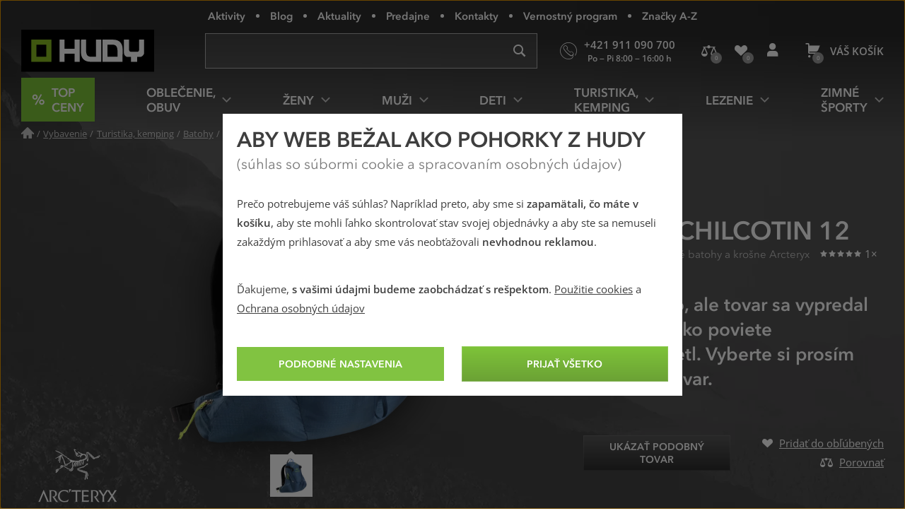

--- FILE ---
content_type: text/css
request_url: https://www.hudysport.sk/styles/styles.css?version=432e1c007dc8814f715240853642579142b6946f
body_size: 53572
content:
@charset "UTF-8";.img--center{position:absolute;top:0;left:0;right:0;bottom:0;margin:auto}.img--responsive{max-width:100%;max-height:100%;width:auto;height:auto}.img--stretch{width:100%!important;max-height:none!important}html{line-height:1.15;-ms-text-size-adjust:100%;-webkit-text-size-adjust:100%}body{margin:0}article,aside,footer,header,nav,section{display:block}h1{font-size:2em;margin:.67em 0}figcaption,figure,main{display:block}figure{margin:1em 40px}hr{-webkit-box-sizing:content-box;box-sizing:content-box;overflow:visible}pre{font-family:monospace,monospace;font-size:1em}a{background-color:transparent;-webkit-text-decoration-skip:objects}abbr[title]{border-bottom:none;text-decoration:underline;-webkit-text-decoration:underline dotted;text-decoration:underline dotted}b,strong{font-weight:inherit}b,strong{font-weight:bolder}code,kbd,samp{font-family:monospace,monospace;font-size:1em}dfn{font-style:italic}mark{background-color:#ff0;color:#000}small{font-size:80%}sub,sup{font-size:75%;line-height:0;position:relative;vertical-align:baseline}sub{bottom:-.25em}sup{top:-.5em}audio,video{display:inline-block}audio:not([controls]){display:none;height:0}img{border-style:none}svg:not(:root){overflow:hidden}button,input,optgroup,select,textarea{font-family:sans-serif;font-size:100%;line-height:1.15;margin:0}button,input{overflow:visible}button,select{text-transform:none}[type=reset],[type=submit],button,html [type=button]{-webkit-appearance:button}[type=button]::-moz-focus-inner,[type=reset]::-moz-focus-inner,[type=submit]::-moz-focus-inner,button::-moz-focus-inner{border-style:none;padding:0}[type=button]:-moz-focusring,[type=reset]:-moz-focusring,[type=submit]:-moz-focusring,button:-moz-focusring{outline:1px dotted ButtonText}fieldset{padding:.35em .75em .625em}legend{-webkit-box-sizing:border-box;box-sizing:border-box;color:inherit;display:table;max-width:100%;padding:0;white-space:normal}progress{display:inline-block;vertical-align:baseline}textarea{overflow:auto}[type=checkbox],[type=radio]{-webkit-box-sizing:border-box;box-sizing:border-box;padding:0}[type=number]::-webkit-inner-spin-button,[type=number]::-webkit-outer-spin-button{height:auto}[type=search]{-webkit-appearance:textfield;outline-offset:-2px}[type=search]::-webkit-search-cancel-button,[type=search]::-webkit-search-decoration{-webkit-appearance:none}::-webkit-file-upload-button{-webkit-appearance:button;font:inherit}details,menu{display:block}summary{display:list-item}canvas{display:inline-block}template{display:none}[hidden]{display:none}.animated{-webkit-animation-duration:1s;animation-duration:1s;-webkit-animation-fill-mode:both;animation-fill-mode:both}@-webkit-keyframes fadeIn{0%{opacity:0}to{opacity:1}}@keyframes fadeIn{0%{opacity:0}to{opacity:1}}.fadeIn{-webkit-animation-name:fadeIn;animation-name:fadeIn}@font-face{font-family:icons-b2c;font-display:block;src:url(/webfonts/icons-b2c.eot?v=02042025#iefix);src:url(/webfonts/icons-b2c.eot?v=02042025#iefix) format("embedded-opentype"),url(/webfonts/icons-b2c.woff2?v=02042025) format("woff2"),url(/webfonts/icons-b2c.woff?v=02042025) format("woff");font-weight:400;font-style:normal}@font-face{font-family:Avenir Next;font-display:swap;src:url(/webfonts/avenir-next-regular.woff2?v=04122024) format("woff2");font-weight:400;font-style:normal;descent-override:18.35%}@font-face{font-family:Avenir Next;font-display:swap;src:url(/webfonts/avenir-next-demi.woff2?v=04122024) format("woff2");font-weight:600;font-style:normal;descent-override:18.35%}@font-face{font-family:Open Sans;font-display:swap;src:url(/webfonts/open-sans-regular.woff2?v=07122023) format("woff2");font-weight:400;font-style:normal;descent-override:37.75%}@font-face{font-family:Open Sans;font-display:swap;src:url(/webfonts/open-sans-demi.woff2?v=07122023) format("woff2");font-weight:600;font-style:normal;descent-override:37.75%}.ca-icon,.colors-list__color--active:before,.colors-list__color--disabled:before,.icon,.inp-bool__mark--checkmark:after,.inp-combined:after,.inp-toggle__mark:after,.l-row--loyalty:after,.pdbox__page:before,.rating__bar:before,.wysiwyg--ul-checkmark ul li:before{display:inline-block;content:"";font-family:icons-b2c;line-height:1;vertical-align:-9%;font-style:normal!important;font-weight:400!important;font-variant:normal!important;text-transform:none!important;text-decoration:none!important;speak:none;-webkit-font-smoothing:antialiased;-moz-osx-font-smoothing:grayscale}.icon--xs{font-size:66.66666667%!important;vertical-align:0}.icon--s{font-size:86.66666667%!important;vertical-align:0}.icon--m{font-size:120%!important;vertical-align:-18%}.icon--l{font-size:146.66666667%!important;vertical-align:-18%}.icon--xl{font-size:240%!important}.icon--xxl{font-size:266.66666667%!important}.icon--2x{font-size:200%;vertical-align:-24%}.icon--rem-base{font-size:1rem!important}.icon--sup{vertical-align:28%}.icon--basket:before{content:"b"}.icon--heart:before{content:"h"}.icon--compare:before{content:"c"}.icon--search:before{content:"s"}.icon--user:before{content:"u"}.icon--map:before{content:"m"}.icon--phone:before{content:"p"}.icon--phone-full:before{content:"📞"}.icon--phone-fill:before{content:"a"}.icon--letter:before{content:"l"}.icon--letter-fill:before{content:"j"}.icon--ok:before{content:"o"}.icon--checkmark:before{content:"✔"}.icon--cross:before{content:"✖"}.icon--checkmark-circle:before{content:"\e900"}.icon--info:before{content:"i"}.icon--star:before{content:"*"}.icon--glowing-star:before{content:"\1f31f"}.icon--location:before{content:"e"}.icon--shoes:before{content:"d"}.icon--camera:before{content:"k"}.icon--hat:before{content:"n"}.icon--link:before{content:"q"}.icon--carbine:before{content:"r"}.icon--helmet:before{content:"v"}.icon--return:before{content:"w"}.icon--home:before{content:"x"}.icon--gift:before{content:"z"}.icon--gift-fill:before{content:"🎁"}.icon--truck:before{content:"A"}.icon--image:before{content:"\1f5bc"}.icon--discount-card:before{content:"%"}.icon--free-delivery:before{content:"🚚"}.icon--warehouse:before{content:""}.icon--shipping:before{content:"📦"}.icon--new:before{content:"\1f195"}.icon--time:before{content:"\1f554"}.icon--globe:before{content:"\1f30d"}.icon--filter:before{content:"\1f39a"}.icon--cash:before{content:"💵"}.icon--credit-card:before{content:"💳"}.icon--cheque:before{content:""}.icon--qr-code:before{content:"\e904"}.icon--facebook:before{content:"f"}.icon--twitter:before{content:"t"}.icon--youtube:before{content:"y"}.icon--instagram:before{content:"g"}.icon--leaf:before{content:"🍃"}.icon--megaphone:before{content:"\1f4e3"}.icon--lock:before{content:"\1f512"}.icon--cross-circle:before{content:"\e902"}.icon--receipt:before{content:"🧾"}.icon--download:before{content:"📥"}.icon--tag:before{content:"\1f3f7"}.icon--tag-thick:before{content:"\1f516"}.icon--percent:before{content:"％"}.icon--close:before{content:"×"}.icon--right:before{content:">"}.icon--left:before{content:"<"}.icon--down:before{content:"↓"}.icon--up:before{content:"↑"}.icon--arrow-right:before,.pdbox__page--next:before{content:"→"}.icon--arrow-left:before,.pdbox__page--prev:before{content:"←"}.icon--hamburger{position:relative;display:inline-block;width:27px;padding-top:14px;border-top:2px solid;font:700 9px/12px Avenir Next,Open Sans,Helvetica Neue,Arial,Helvetica,sans-serif!important;text-transform:uppercase!important;color:#fff}.icon--hamburger:after,.icon--hamburger:before{position:absolute;top:3px;left:0;width:100%;height:2px;background:currentColor;content:""}.icon--hamburger:after{top:8px;width:80%}.icon--equal,.icon--minus,.icon--plus{position:relative;width:1em;height:1em}.icon--equal:after,.icon--equal:before,.icon--minus:before,.icon--plus:after,.icon--plus:before{position:absolute;top:.4em;left:0;width:100%;height:.2em;background:currentColor;content:""}.icon--plus:after{top:0;left:.4em;width:.2em;height:100%}.icon--equal:before{top:.25em}.icon--equal:after{top:.65em}.icon--text:before{display:block;font-family:Avenir Next,Open Sans,Helvetica Neue,Arial,Helvetica,sans-serif;line-height:1;content:attr(data-content)}.u-w-80{width:80px!important}.u-w-100{width:100px!important}.u-w-160{width:160px!important}.u-w-100p{width:100%!important}.u-miw-0{min-width:0!important}.u-miw-200{min-width:200px!important}.u-maw-200{max-width:200px!important}.u-maw-290{max-width:290px!important}.u-maw-365{max-width:365px!important}.u-maw-460{max-width:460px!important}.u-maw-500{max-width:500px!important}.u-maw-540{max-width:540px!important}.u-maw-700{max-width:700px!important}.u-maw-790{max-width:790px!important}.u-maw-850{max-width:850px!important}.u-maw-975{max-width:975px!important}.u-maw-1020{max-width:1020px!important}.u-maw-1100{max-width:1100px!important}.u-maw-1160{max-width:1160px!important}.u-maw-1260{max-width:1260px!important}.u-maw-1280{max-width:1280px!important}.u-maw-1330{max-width:1330px!important}.u-maw-1360{max-width:1360px!important}.u-maw-1420{max-width:1420px!important}.u-maw-100p{max-width:100%!important}@media (max-width:479px){.u-w-100p\@w480-max{width:100%!important}}@media (max-width:589px){.u-w-100p\@w590-max{width:100%!important}}@media (max-width:1199px){.u-w-100p\@w1200-max{width:100%!important}}@media (min-width:768px){.u-maw-350\@w768{max-width:350px!important}.u-maw-500\@w768{max-width:500px!important}.u-maw-n\@w768{max-width:none!important}}@media (min-width:768px){.u-h-a\@w768{height:auto!important}}.u-h-100p{height:100%!important}@media (min-width:768px){.u-h-100p\@w768{height:100%!important}}.u-mih-0{min-height:0!important}.u-mih-50{min-height:50px!important}.u-mah-325{max-height:325px!important}.u-p-0{padding:0!important}.u-px-0{padding-left:0!important;padding-right:0!important}.u-pt-0{padding-top:0!important}.u-pt-10{padding-top:10px!important}.u-pr-0{padding-right:0!important}.u-pb-0{padding-bottom:0!important}.u-pb-10{padding-bottom:10px!important}.u-pl-0{padding-left:0!important}@media (max-width:767px){.u-pb-0\@w768-max{padding-bottom:0!important}}@media (min-width:590px){.u-pt-65\@w590{padding-top:65px!important}}@media (min-width:768px){.u-py-20\@w768{padding-top:20px!important;padding-bottom:20px!important}.u-pt-0\@w768{padding-top:0!important}.u-pr-10\@w768{padding-right:10px!important}.u-pb-0\@w768{padding-bottom:0!important}}@media (min-width:960px){.u-py-15\@w960{padding-top:15px!important;padding-bottom:15px!important}}.u-m-0{margin:0!important}.u-mx-a{margin-left:auto!important;margin-right:auto!important}.u-mx-n20{margin-left:-20px!important;margin-right:-20px!important}.u-mx-25{margin-left:25px!important;margin-right:25px!important}.u-mt-n20{margin-top:-20px!important}.u-mt-n5{margin-top:-5px!important}.u-mt-n2{margin-top:-2px!important}.u-mt-0{margin-top:0!important}.u-mt-5{margin-top:5px!important}.u-mt-10{margin-top:10px!important}.u-mt-15{margin-top:15px!important}.u-mt-20{margin-top:20px!important}.u-mt-25{margin-top:25px!important}.u-mt-30{margin-top:30px!important}.u-mt-40{margin-top:40px!important}.u-mr-0{margin-right:0!important}.u-mr-5{margin-right:5px!important}.u-mr-10{margin-right:10px!important}.u-mr-15{margin-right:15px!important}.u-mr-30{margin-right:30px!important}.u-mb-n1{margin-bottom:-1px!important}.u-mb-n20{margin-bottom:-20px!important}.u-mb-0{margin-bottom:0!important}.u-mb-5{margin-bottom:5px!important}.u-mb-10{margin-bottom:10px!important}.u-mb-15{margin-bottom:15px!important}.u-mb-20{margin-bottom:20px!important}.u-mb-25{margin-bottom:25px!important}.u-mb-30{margin-bottom:30px!important}.u-mb-110{margin-bottom:110px!important}.u-ml-0{margin-left:0!important}.u-ml-5{margin-left:5px!important}.u-ml-10{margin-left:10px!important}.u-ml-20{margin-left:20px!important}.u-ml-30{margin-left:30px!important}.u-ml-a{margin-left:auto!important}@media (max-width:479px){.u-mb-10\@w480-max{margin-bottom:10px!important}}@media (max-width:589px){.u-mt-15\@w590-max{margin-top:15px!important}}@media (max-width:767px){.u-mx-a\@w768-max{margin-left:auto!important;margin-right:auto!important}.u-mt-15\@w768-max{margin-top:15px!important}.u-mb-0\@w768-max{margin-bottom:0!important}.u-mb-20\@w768-max{margin-bottom:20px!important}}@media (max-width:959px){.u-mb-0\@w960-max{margin-bottom:0!important}}@media (min-width:590px){.u-mt-n20\@w590{margin-top:-20px!important}.u-mb-0\@w590{margin-bottom:0!important}.u-mb-15\@w590{margin-bottom:15px!important}}@media (min-width:768px){.u-m-0\@w768{margin:0!important}.u-mx-0\@w768{margin-left:0!important;margin-right:0!important}.u-my-15\@w768{margin-top:15px!important;margin-bottom:15px!important}.u-mt-30\@w768{margin-top:30px!important}.u-mt-40\@w768{margin-top:40px!important}.u-mt-h3\@w768{margin-top:calc(1.66667rem + 10px)}.u-mb-0\@w768{margin-bottom:0!important}.u-mb-30\@w768{margin-bottom:30px!important}.u-mb-40\@w768{margin-bottom:40px!important}}@media (min-width:960px){.u-mb-0\@w960{margin-bottom:0!important}.u-mb-20\@w960{margin-bottom:20px!important}}.u-ord-n1{-webkit-box-ordinal-group:0!important;-ms-flex-order:-1!important;order:-1!important}@media (min-width:590px){.u-ord-1\@w590{-webkit-box-ordinal-group:2!important;-ms-flex-order:1!important;order:1!important}}@media (min-width:768px){.u-ord-0\@w768{-webkit-box-ordinal-group:1!important;-ms-flex-order:0!important;order:0!important}}@media (min-width:768px){.u-ord-1\@w768{-webkit-box-ordinal-group:2!important;-ms-flex-order:1!important;order:1!important}}.u-fxf-col{-webkit-box-orient:vertical!important;-webkit-box-direction:normal!important;-ms-flex-flow:column!important;flex-flow:column!important}.u-fx-1-0-0{-webkit-box-flex:1!important;-ms-flex:1 0 0px!important;flex:1 0 0px!important}.u-fx-0-0-a{-webkit-box-flex:0!important;-ms-flex:0 0 auto!important;flex:0 0 auto!important}.u-fxw-w{-ms-flex-wrap:wrap!important;flex-wrap:wrap!important}.u-ai-c{-webkit-box-align:center!important;-ms-flex-align:center!important;align-items:center!important}.u-ai-b{-webkit-box-align:baseline!important;-ms-flex-align:baseline!important;align-items:baseline!important}.u-ai-fs{-webkit-box-align:start!important;-ms-flex-align:start!important;align-items:flex-start!important}.u-ai-fe{-webkit-box-align:end!important;-ms-flex-align:end!important;align-items:flex-end!important}.u-as-fs{-ms-flex-item-align:start!important;align-self:flex-start!important}.u-as-c{-ms-flex-item-align:center!important;-ms-grid-row-align:center!important;align-self:center!important}.u-jc-c{-webkit-box-pack:center!important;-ms-flex-pack:center!important;justify-content:center!important}.u-jc-sb{-webkit-box-pack:justify!important;-ms-flex-pack:justify!important;justify-content:space-between!important}.u-jc-fe{-webkit-box-pack:end!important;-ms-flex-pack:end!important;justify-content:flex-end!important}@media (max-width:767px){.u-fxf-col\@w768-max{-webkit-box-orient:vertical!important;-webkit-box-direction:normal!important;-ms-flex-flow:column!important;flex-flow:column!important}}@media (min-width:768px){.u-ai-c\@w768{-webkit-box-align:center!important;-ms-flex-align:center!important;align-items:center!important}}@media (min-width:960px){.u-jc-c\@w960{-webkit-box-pack:center!important;-ms-flex-pack:center!important;justify-content:center!important}}.u-left{text-align:left!important}.u-center{text-align:center!important}.u-right{text-align:right!important}@media (max-width:589px){.u-left\@w590-max{text-align:left!important}}@media (min-width:960px){.u-left\@w960{text-align:left!important}}@media (max-width:589px){.u-center\@w590-max{text-align:center!important}}@media (max-width:959px){.u-center\@w960-max{text-align:center!important}}@media (min-width:480px){.u-right\@w480{text-align:right!important}}@media (min-width:590px){.u-right\@w590{text-align:right!important}}.u-black{color:#3e3e3e!important}.u-white{color:#fff!important}.u-green{color:#6f9627!important}.u-green-lt{color:#7ec439!important}.u-red{color:#dc2b1c!important}.u-gray{color:#9b9b9b!important}.u-gray-mid{color:#d5d5d5!important}.u-gray-dk{color:#595959!important}.u-yellow{color:#ffbc2e!important}.u-nowrap{white-space:nowrap!important}.u-wrap{overflow-wrap:break-word!important}.u-tt-n{text-transform:none!important}.u-tt-u{text-transform:uppercase!important}.u-fw-400{font-weight:400!important}.u-fw-600{font-weight:600!important}.u-fw-900{font-weight:900!important}.u-td-n{text-decoration:none!important}.u-td-u{text-decoration:underline!important}.u-small{font-size:.8rem!important}.u-large{font-size:2rem!important}.u-fz-default{font-size:1rem!important}.u-fz-16{font-size:1.06666667rem!important}.u-fz-21{font-size:1.4rem!important}.u-lh-condensed{line-height:1.57142857!important}.u-lh-1{line-height:1!important}.u-lh-2{line-height:2!important}.u-ff-default{font-family:Open Sans,Helvetica Neue,Arial,Helvetica,sans-serif!important}.u-avenir{font-family:Avenir Next,Open Sans,Helvetica Neue,Arial,Helvetica,sans-serif!important}.pdbox__page span,.rating-radio,.sr-only{position:absolute!important;width:1px;height:1px;margin:0;padding:0;border:0;clip:rect(0,0,0,0);overflow:hidden}.js .js-hide,.no-js .js-only,.u-hidden,.u-hidden\@screen{display:none!important}.js .js-init-hide{display:none}@media (max-width:589px){.u-hidden\@w590-max{display:none!important}}@media (max-width:767px){.u-hidden\@w768-max{display:none!important}}@media (max-width:959px){.u-hidden\@w960-max{display:none!important}}@media (min-width:590px){.u-hidden\@w590{display:none!important}}@media (min-width:768px){.u-hidden\@w768{display:none!important}}@media (min-width:960px){.u-hidden\@w960{display:none!important}}@media screen and (-ms-high-contrast:active),screen and (-ms-high-contrast:none){.u-hidden\@ie10-11{display:none}}.u-table{display:table!important}.u-block{display:block!important}.u-flex{display:-webkit-box!important;display:-ms-flexbox!important;display:flex!important}.u-grid{display:-ms-grid!important;display:grid!important}.u-inline-block{display:inline-block!important}.u-inline-flex{display:-webkit-inline-box!important;display:-ms-inline-flexbox!important;display:inline-flex!important}.u-inline{display:inline!important}@media (max-width:767px){.u-block\@w768-max{display:block!important}}@media (min-width:768px){.u-block\@w768{display:block!important}}.u-bxz-bb{-webkit-box-sizing:border-box!important;box-sizing:border-box!important}.u-ov-h{overflow:hidden!important}.u-ovx-h{overflow-x:hidden!important}.u-absolute{position:absolute!important}.u-relative{position:relative!important}.u-static{position:static!important}@media (min-width:768px){.u-sticky\@w768{position:sticky!important}}@media (min-width:768px){.u-t-20\@w768{top:20px!important}}.u-z-1{z-index:1!important}.u-z-4{z-index:4!important}@media (max-width:589px){.u-z-4\@w590-max{z-index:4!important}}.u-pull-right{float:right!important}.u-pull-left{float:left!important}.u-cl-l{clear:left!important}.u-cl-r{clear:right!important}.u-cl-b{clear:both!important}.u-op-70{opacity:.7!important}.u-op-80{opacity:.8!important}.u-op-90{opacity:.9!important}.u-filter-invert{-webkit-filter:invert(100%)!important;filter:invert(100%)!important}.u-bg-transparent{background:transparent!important}.u-bg-yellow-200{background:#ffd67e!important}.u-bg-yellow-700{background:#ffbc2e!important}.u-bg-black{background:#000!important}.u-bg-green{background:#81c341!important}.u-bd-0{border:0!important}.u-rg-10{row-gap:10px!important}.u-clmg-10{-webkit-column-gap:10px!important;-moz-column-gap:10px!important;column-gap:10px!important}.u-clmg-30{-webkit-column-gap:30px!important;-moz-column-gap:30px!important;column-gap:30px!important}html{height:100%}body{position:relative}@media (max-width:959px){.disable-offcanvas-transition .offcanvas-transform,.disable-offcanvas-transition .offcanvas__box{-webkit-transition:none!important;transition:none!important}.offcanvas__box.offcanvas__box{position:fixed;top:0;height:100%;z-index:104;width:280px}.offcanvas-overlayed{overflow:hidden}.offcanvas--left .offcanvas__box{left:0;-webkit-transform:translate3d(-280px,0,0);transform:translate3d(-280px,0,0)}.offcanvas--right .offcanvas__box{right:0;-webkit-transform:translate3d(280px,0,0);transform:translate3d(280px,0,0)}.offcanvas__box.offcanvas__box{-webkit-transition:-webkit-transform .3s ease;transition:-webkit-transform .3s ease;transition:transform .3s ease;transition:transform .3s ease,-webkit-transform .3s ease;-webkit-backface-visibility:visible;backface-visibility:visible}.offcanvas__box[aria-hidden=false]{-webkit-transform:translateZ(0)!important;transform:translateZ(0)!important}}@media (max-width:959px) and (min-width:768px){.offcanvas--right\@w768 .offcanvas__box{left:auto;right:0;-webkit-transform:translate3d(280px,0,0);transform:translate3d(280px,0,0)}}@media (max-width:959px){.offcanvas__box{background:#1f1f1f;-webkit-box-shadow:0 100px 0 0 #1f1f1f;box-shadow:0 100px 0 0 #1f1f1f;color:#fff}.offcanvas__box.offcanvas__box{top:50px;height:calc(100% - 50px)}.offcanvas__heading{position:absolute;top:0;left:0;right:0;z-index:1;height:50px;display:-webkit-box;display:-ms-flexbox;display:flex;border:solid rgba(62,62,62,.5);border-width:1px 0;background:#000;overflow:hidden;white-space:nowrap;text-overflow:ellipsis;font:600 100%/50px Avenir Next,Open Sans,Helvetica Neue,Arial,Helvetica,sans-serif;text-transform:uppercase}.offcanvas__heading-text{padding:0 10px;-webkit-box-flex:1;-ms-flex:1 1 auto;flex:1 1 auto;overflow:hidden;white-space:nowrap;text-overflow:ellipsis}.offcanvas__heading-text--link{-webkit-box-flex:0;-ms-flex:0 0 auto;flex:0 0 auto;font-size:.8rem;margin-left:auto;color:hsla(0,0%,100%,.7)}.offcanvas__heading-text--link:focus,.offcanvas__heading-text--link:hover{color:#fff}.offcanvas__heading-icon{position:relative;top:1px;margin:0 5px 0 0;color:#fff;vertical-align:baseline}.offcanvas__content{position:absolute;top:0;left:0;right:0;bottom:0;padding:0;background:#1f1f1f;overflow-y:auto;overflow-x:hidden;-webkit-overflow-scrolling:touch}.offcanvas__content.offcanvas__content{padding-top:62px;padding-bottom:30px}.offcanvas__content.offcanvas__content--no-pt{padding-top:52px}}@media (max-width:959px) and (min-width:768px){.offcanvas__box.offcanvas__box{top:0;height:100%}}@media (min-width:960px){.offcanvas__heading{display:none}}html{font-size:93.75%}body{background:#fff;font:100%/1.8 Open Sans,Helvetica Neue,Arial,Helvetica,sans-serif;color:#3e3e3e;text-align:center}@media screen and (-ms-high-contrast:active),screen and (-ms-high-contrast:none){html{overflow:hidden;height:100%}body{overflow:auto;height:100%}}.h1,.h2,.h3,.h4,.h5,.h6,h1,h2,h3,h4,h5,h6{display:block;padding:0;font:normal 600 100%/1.3 Avenir Next,Open Sans,Helvetica Neue,Arial,Helvetica,sans-serif;text-transform:none;text-align:left}.h1:first-child,.h2:first-child,.h3:first-child,.h4:first-child,.h5:first-child,.h6:first-child,h1:first-child,h2:first-child,h3:first-child,h4:first-child,h5:first-child,h6:first-child{margin-top:0}a .h1,a .h2,a .h3,a .h4,a .h5,a .h6,a h1,a h2,a h3,a h4,a h5,a h6{color:inherit}.h1,.h2,h1,h2{text-align:center;text-transform:uppercase}.h1,h1{margin:0 0 15px;font-size:1.33333333rem;line-height:1.35}.h1 .icon,h1 .icon{vertical-align:-10%}@media (min-width:768px){.h1,h1{font-size:2rem;line-height:1.26666667}}@media (min-width:960px){.h1,h1{margin-bottom:20px;font-size:2.4rem;line-height:1.05555556}}.h1--lining-m{line-height:1.41666667}.h2,h2{margin:35px 0 25px;font-size:1.2rem;line-height:1.13333333}@media (min-width:768px){.h2,h2{font-size:1.73333333rem}}@media (min-width:960px){.h2,h2{margin-top:70px;font-size:2rem}}.h3,.wysiwyg--size-table h2,h3{margin:20px 0 10px;font-size:1.06666667rem;line-height:1.25;text-transform:uppercase}@media (min-width:768px){.h3,.wysiwyg--size-table h2,h3{margin-top:40px;font-size:1.33333333rem}.h3 .icon,.wysiwyg--size-table h2 .icon,h3 .icon{font-size:90%;vertical-align:-5%}}.h4,.wysiwyg--size-table h3,h4{margin:1.5em 0 .4em;font-size:1rem}@media (min-width:768px){.h4,.wysiwyg--size-table h3,h4{font-size:1.13333333rem}}.h5,h5{margin:1.5em 0 0;font-size:1rem;line-height:inherit;font-weight:600}.h6,h6{margin:0;font-size:.93333333rem;line-height:1.8;text-transform:uppercase}.wysiwyg--size-table h2:first-child,.wysiwyg--size-table h3:first-child{margin-top:0}.u-m-p,dl,ol,p,ul{line-height:inherit;margin:0 0 1.4667em}@media (min-width:768px){.u-m-p,dl,ol,p,ul{margin-bottom:40px}}.annot{font-weight:600}.wysiwyg{margin:0 0 50px}.wysiwyg--highlighted-links a{color:#6ba135}.wysiwyg a:not([href]){color:inherit;text-decoration:none}@media (min-width:768px){.wysiwyg{margin-bottom:80px}}hr{clear:both;margin:20px 0;padding:0;border:solid #d8d8d8;border-width:1px 0 0;color:#fff;line-height:0;height:0;overflow:hidden}@media (min-width:768px){hr{margin:40px 0}}b,strong{font-weight:600}::selection{background:#7ec439;color:#fff}::-moz-selection{background:#7ec439;display:block;color:#fff}:root{quotes:"„" "“"}blockquote{position:relative;padding:0 10px;margin:30px 10px;font-size:1.46666667rem;line-height:1.41666667;text-align:center;font-family:Avenir Next,Open Sans,Helvetica Neue,Arial,Helvetica,sans-serif}blockquote p:before{content:open-quote}blockquote p:after{content:close-quote}@media (min-width:768px){blockquote{max-width:700px;padding:0 20px;margin:80px auto;font-size:2.4rem}}q{font-style:italic}q:before{content:open-quote}q:after{content:close-quote}abbr[title]{cursor:help;text-decoration:none;border-bottom:1px dotted}a{-webkit-transition:color .3s ease,-webkit-text-decoration-color .3s ease;transition:color .3s ease,-webkit-text-decoration-color .3s ease;transition:color .3s ease,text-decoration-color .3s ease;transition:color .3s ease,text-decoration-color .3s ease,-webkit-text-decoration-color .3s ease;color:#3e3e3e;outline:none;text-decoration:underline;-webkit-text-decoration:underline solid currentColor from-font;text-decoration:underline solid currentColor from-font}a:focus,a:hover{text-decoration:none;-webkit-text-decoration:underline solid transparent from-font;text-decoration:underline solid transparent from-font}a:focus,a:hover{color:#000}a.hover-underline{text-decoration:none;-webkit-text-decoration-color:transparent;text-decoration-color:transparent;-webkit-text-decoration:underline solid transparent;text-decoration:underline solid transparent;-webkit-transition:-webkit-text-decoration-color .3s ease;transition:-webkit-text-decoration-color .3s ease;transition:text-decoration-color .3s ease;transition:text-decoration-color .3s ease,-webkit-text-decoration-color .3s ease}a.hover-underline:focus,a.hover-underline:hover{text-decoration:underline;-webkit-text-decoration:underline solid currentColor from-font;text-decoration:underline solid currentColor from-font}a.no-underline{text-decoration:none;-webkit-text-decoration-color:transparent;text-decoration-color:transparent}ol,ul{padding:0;list-style:none}ol ol,ol ul,ul ol,ul ul{margin:0}ol li,ul li{position:relative;margin:0;padding:0 0 0 24px}ol li:before,ul li:before{position:absolute}.wysiwyg ol,.wysiwyg ul{overflow-x:hidden}@media (min-width:768px){ol li,ul li{padding-left:37px}}ul>li:before{top:.9em;left:6px;width:5px;height:5px;margin-top:-2px;border-radius:50%;background:currentColor;-webkit-box-sizing:border-box;box-sizing:border-box;content:""}ul ul>li:before{border:1px solid;background:transparent}.wysiwyg--ul-checkmark ul li{padding-left:calc(1.13333em + 15px);margin-bottom:.33333333em}.wysiwyg--ul-checkmark ul li:before{top:calc(.9rem - .5em + 1px);left:0;width:1em;height:1em;margin:0;background:transparent;border-radius:0;font-size:1.13333333em;color:#9b9b9b;content:"o"}@media (min-width:768px){ul>li:before{left:12px}}ol{counter-reset:olCounter}ol>li{counter-increment:olCounter}ol>li:before{top:0;left:0;width:17px;text-align:right;content:counter(olCounter) "."}@media (min-width:768px){ol>li:before{width:24px}}.ol--reset,.ul--reset{margin:0}.ol--reset li,.ul--reset li{padding-left:0}.ol--reset li:before,.ul--reset li:before{display:none}.ul--v-spaced li{margin-bottom:1em}.ul--table-like li{border-bottom:1px solid hsla(0,0%,87.1%,.69);padding:10px 0}.ul--table-like li:before{display:none}.ul--table-like li:last-child{border-width:0}@supports (display:grid){@media (min-width:960px){.ul--table-like-2-cols\@w960{display:-ms-grid;display:grid;grid:auto/1fr 1fr;grid-column-gap:15px}.ul--table-like-2-cols\@w960 li:nth-last-child(2):nth-child(odd){border-width:0}}}.ul--icons li{display:-webkit-box;display:-ms-flexbox;display:flex;-webkit-box-align:start;-ms-flex-align:start;align-items:flex-start;padding-left:0}.ul--icons li:before{display:none}.ul--icons .ul__icon{-webkit-box-flex:0;-ms-flex:0 0 auto;flex:0 0 auto;margin:calc(.9rem - .5em) 11px 0 0;text-align:center}.ul--icons-l .ul__icon{margin-right:20px;font-size:160%}.ul--icons-xl .ul__icon{margin:0;font-size:213.33333333%}@media (max-width:589px){.ul--icons-xl li{-webkit-box-orient:vertical;-webkit-box-direction:normal;-ms-flex-flow:column nowrap;flex-flow:column nowrap}.ul--icons-xl .ul__icon{margin-right:0;line-height:40px;margin-bottom:8px}}@media (min-width:590px){.ul--icons-xl .ul__icon{min-width:2.66666667rem;margin-right:20px}}.ol--lower-alpha>li:before{content:counter(olCounter,lower-alpha) ")"}dt{font-weight:600}dd{font-weight:400}.dl--horizontal .dl__row{display:-webkit-box;display:-ms-flexbox;display:flex}.dl--horizontal dt{margin:0 15px 0 0}.dl--horizontal dd{margin:0 0 0 auto}.alpenverein-form{margin:0 -10px;overflow-x:auto}.alpenverein-form__iframe{display:block;margin:0 auto;border:0}@media (max-width:767px){.alpenverein-form__iframe{width:706px}}@media (min-width:768px){.alpenverein-form{margin:0 -20px}}.l-full-width-img{margin-left:-10px;margin-right:-10px}@media (min-width:768px){.l-full-width-img{margin-left:-30px;margin-right:-30px}}@media (min-width:960px){.l-full-width-img{margin-left:0;margin-right:0}}img{border:0;vertical-align:middle;-ms-interpolation-mode:bicubic;font:normal 12px/15px Open Sans,Helvetica Neue,Arial,Helvetica,sans-serif;text-decoration:none;color:inherit;text-align:left}img:before{display:inline-block;line-height:1.4}.wysiwyg img{display:block;margin:20px auto;max-width:100%;max-height:100%;height:auto}.wysiwyg .u-pull-left,.wysiwyg img[style*="float:left"],.wysiwyg img[style*="float: left"]{float:left;clear:both;max-width:50%;margin:0 20px 15px 0}.wysiwyg .u-pull-left.u-img-no-text-wrapping.u-img-no-text-wrapping,.wysiwyg img[style*="float:left"].u-img-no-text-wrapping.u-img-no-text-wrapping,.wysiwyg img[style*="float: left"].u-img-no-text-wrapping.u-img-no-text-wrapping{margin-left:0}@media (min-width:768px){.wysiwyg .u-pull-left,.wysiwyg img[style*="float:left"],.wysiwyg img[style*="float: left"]{margin:0 30px 30px 0}}.wysiwyg .u-pull-right,.wysiwyg img[style*="float:right"],.wysiwyg img[style*="float: right"]{float:right;clear:both;max-width:50%;margin:0 0 15px 20px}.wysiwyg .u-pull-right.u-img-no-text-wrapping.u-img-no-text-wrapping,.wysiwyg img[style*="float:right"].u-img-no-text-wrapping.u-img-no-text-wrapping,.wysiwyg img[style*="float: right"].u-img-no-text-wrapping.u-img-no-text-wrapping{margin-right:0}@media (min-width:768px){.wysiwyg .u-pull-right,.wysiwyg img[style*="float:right"],.wysiwyg img[style*="float: right"]{margin:0 0 30px 30px}}.wysiwyg .u-img-no-text-wrapping.u-img-no-text-wrapping{float:none!important;max-width:100%;margin:20px auto}.wysiwyg .u-img-inline{margin-top:20px}.wysiwyg .u-img-inline img{display:inline;margin:0}.wysiwyg .u-img-inline img+img{margin-left:10px}.wp-caption{clear:both;max-width:100%}.wp-caption.aligncenter{margin-left:auto;margin-right:auto}.image-description,.wp-caption-text,figcaption{display:block;margin:20px 0 40px;font-style:italic;line-height:1.33333333;text-align:left}.u-pull-left:not(.u-img-no-text-wrapping) figcaption,.u-pull-right:not(.u-img-no-text-wrapping) figcaption{margin-bottom:10px}.image-description--overlay{position:relative;z-index:3;display:-webkit-box;display:-ms-flexbox;display:flex;-webkit-box-align:center;-ms-flex-align:center;align-items:center;-webkit-box-pack:center;-ms-flex-pack:center;justify-content:center;min-height:84px;margin:-25px 10px 40px;padding:13px 10px;-webkit-box-sizing:border-box;box-sizing:border-box;background:#fff;-webkit-box-shadow:0 2px 4px rgba(0,0,0,.16);box-shadow:0 2px 4px rgba(0,0,0,.16);text-align:center}@media (min-width:768px){.image-description--overlay{margin:-42px 20px 40px;padding:23px 20px}}.wysiwyg figure{display:block;margin:20px auto 40px;padding:0;text-align:center}.wysiwyg figure img{margin:0 auto}.wysiwyg figure figcaption{text-align:inherit}.wysiwyg figure.u-pull-left{text-align:left}.wysiwyg figure.u-pull-left img{margin-left:0}.wysiwyg figure.u-pull-right{text-align:right}.wysiwyg figure.u-pull-right img{margin-right:0}.wysiwyg figure:not(.u-img-no-text-wrapping).u-pull-right{text-align:left}img.lazy+.spinner{opacity:1;-webkit-transition:opacity .5s ease;transition:opacity .5s ease}img.js-lazy,img.js-lazy--carousel,img.js-lazy--product-box{opacity:0;-webkit-transition:opacity .3s ease;transition:opacity .3s ease}img.js-lazy--carousel--loaded,img.js-lazy--loaded,img.js-lazy--product-box--loaded{opacity:1}img.js-lazy--carousel--loaded+.spinner,img.js-lazy--loaded+.spinner,img.js-lazy--product-box--loaded+.spinner{opacity:0;-webkit-animation-play-state:paused;animation-play-state:paused}.no-js img.js-lazy,.no-js img.js-lazy--carousel,.no-js img.js-lazy--product-box{display:none!important}img.js-lazy--loaded+.img-box__img--lqip,picture.js-lazy-picture--loaded+.img-box__img--lqip{visibility:hidden}img.js-lazy--product-box.js-lazy--loaded+.img-box__img--lqip,picture.js-lazy-picture--product.js-lazy-picture--loaded+.img-box__img--lqip{opacity:0}.js .ca-default-expanded .ca-box,.js .ca-expanded .ca-box{display:block}.js .ca-default-expanded .ca-control-collapse,.js .ca-expanded .ca-control-collapse{display:inline}.js .ca-default-expanded .ca-control-expand,.js .ca-expanded .ca-control-expand{display:none}.js .ca-default-expanded .btn .ca-control-collapse,.js .ca-expanded .btn .ca-control-collapse{display:inline-block}.js .ca-default-expanded .btn .ca-control-expand,.js .ca-expanded .btn .ca-control-expand{display:none}.js .ca-box,.js .ca-collapsed .ca-box{display:none}.js .ca-collapsed .ca-control-collapse,.js .ca-control-collapse{display:none}.js .ca-collapsed .ca-control-expand,.js .ca-control-expand{display:inline}.js .btn .ca-control-collapse,.js .ca-collapsed .btn .ca-control-collapse{display:none}.js .btn .ca-control-expand,.js .ca-collapsed .btn .ca-control-expand{display:inline-block}.ca-icon{margin:0 .5em 0 0;font-size:13px;vertical-align:baseline}.ca-icon:last-child{margin:0 0 0 .5em}.ca-icon:before{display:block;content:"↓";-webkit-transition:-webkit-transform .3s ease;transition:-webkit-transform .3s ease;transition:transform .3s ease;transition:transform .3s ease,-webkit-transform .3s ease;vertical-align:top}.ca-default-expanded:not(.ca-collapsed) .ca-icon:before,.ca-expanded .ca-icon:before,.ca-ext-active .ca-icon:before,.js-ca-param-filter--expanded .js-ca-param-filter__ca-icon:before,.js-ca-param-filter-param--expanded .js-ca-param-filter-param__ca-icon:before{-webkit-transform:rotateX(180deg);transform:rotateX(180deg)}.no-js .ca-control--cross{display:none!important}.js-collapsable--overlay{position:relative;z-index:49;-webkit-transition:z-index 0ms linear .3s;transition:z-index 0ms linear .3s}.js-collapsable--overlay.ca-expanded{-webkit-transition-delay:0ms;transition-delay:0ms;z-index:102}.ca-icon--right:before{content:">"}.ca-default-expanded:not(.ca-collapsed) .ca-icon--right:before,.ca-expanded .ca-icon--right:before{-webkit-transform:rotate(90deg);transform:rotate(90deg)}.js .ca-icon:before{-webkit-transition-delay:.1s;transition-delay:.1s}.js .ca-box,.js .js-ca-param-filter-param__box{-webkit-transition:opacity .3s ease,visibility 0ms linear .3s,-webkit-transform .5s ease;transition:opacity .3s ease,visibility 0ms linear .3s,-webkit-transform .5s ease;transition:opacity .3s ease,transform .5s ease,visibility 0ms linear .3s;transition:opacity .3s ease,transform .5s ease,visibility 0ms linear .3s,-webkit-transform .5s ease}.js .ca-default-expanded .ca-box,.js .ca-expanded .ca-box,.js .js-ca-param-filter-param--default-expanded .js-ca-param-filter-param__box,.js .js-ca-param-filter-param--expanded .js-ca-param-filter-param__box{position:relative;opacity:1;visibility:visible}.js .ca-default-expanded .ca-box:not(.ca-box--absolute),.js .ca-expanded .ca-box:not(.ca-box--absolute),.js .js-ca-param-filter-param--default-expanded .js-ca-param-filter-param__box:not(.ca-box--absolute),.js .js-ca-param-filter-param--expanded .js-ca-param-filter-param__box:not(.ca-box--absolute){top:0;-webkit-transform:translateZ(0);transform:translateZ(0)}.js .ca-expanded .ca-box,.js .js-ca-param-filter-param--expanded .js-ca-param-filter-param__box{-webkit-transition-delay:0ms;transition-delay:0ms}.js .ca-box,.js .ca-collapsed .ca-box,.js .js-ca-param-filter-param--collapsed .js-ca-param-filter-param__box,.js .js-ca-param-filter-param__box{position:absolute;display:block;opacity:0;visibility:hidden}.js .ca-box:not(.ca-box--absolute),.js .ca-collapsed .ca-box:not(.ca-box--absolute),.js .js-ca-param-filter-param--collapsed .js-ca-param-filter-param__box:not(.ca-box--absolute),.js .js-ca-param-filter-param__box:not(.ca-box--absolute){top:-1000000px;-webkit-transform:translate3d(0,10px,0);transform:translate3d(0,10px,0)}.js .ca-box--absolute,.js .ca-default-expanded .ca-box--absolute,.js .ca-expanded .ca-box--absolute{position:absolute}.js .ca-box--max-height{max-height:22.66666667em;overflow:hidden;-webkit-transition:none;transition:none}.js .ca-box--max-height-param-filter{max-height:17.66666667em}.js .ca-box--max-height,.js .ca-collapsed .ca-box--max-height,.js .ca-default-expanded .ca-box--max-height,.js .ca-expanded .ca-box--max-height{position:relative;display:block;opacity:1;visibility:visible}.js.js .ca-box--max-height,.js.js .ca-collapsed .ca-box--max-height,.js.js .ca-default-expanded .ca-box--max-height,.js.js .ca-expanded .ca-box--max-height{top:0;-webkit-transform:translateZ(0);transform:translateZ(0)}.js .ca-default-expanded .ca-box--max-height,.js .ca-expanded .ca-box--max-height{max-height:none}.js .ca-box--ellipsis{white-space:nowrap;overflow:hidden;text-overflow:ellipsis}.js .ca-default-expanded .ca-box--ellipsis,.js .ca-expanded .ca-box--ellipsis{white-space:normal}@media (min-width:768px){.js .js-collapsable\@w768-max .ca-control{cursor:text}.js .js-collapsable\@w768-max .ca-link{pointer-events:none}.js .js-collapsable\@w768-max .ca-box,.js .js-collapsable\@w768-max.ca-collapsed .ca-box{position:relative;top:0;opacity:1;visibility:visible;-webkit-transform:translateZ(0);transform:translateZ(0)}.js .js-collapsable\@w768-max .ca-box--max-height{max-height:none}.js .js-collapsable\@w768-max .ca-box--ellipsis{white-space:normal;overflow:auto}}@media (min-width:960px){.js .js-collapsable\@w960-max .ca-control{cursor:text}.js .js-collapsable\@w960-max .ca-link{pointer-events:none}.js .js-collapsable\@w960-max .ca-box,.js .js-collapsable\@w960-max.ca-collapsed .ca-box{position:relative;top:0;opacity:1;visibility:visible;-webkit-transform:translateZ(0);transform:translateZ(0)}}@media (max-width:589px){.js-ca-param-filter__box{position:absolute;left:0;right:0;-webkit-transition:opacity .3s ease,visibility 0ms linear .3s;transition:opacity .3s ease,visibility 0ms linear .3s}.js-ca-param-filter--expanded .js-ca-param-filter__box{-webkit-transition-delay:0ms;transition-delay:0ms}.js-ca-param-filter--default-expanded .js-ca-param-filter__box,.js-ca-param-filter--expanded .js-ca-param-filter__box,.js-ca-param-filter:target .js-ca-param-filter__box{opacity:1;visibility:visible}.js-ca-param-filter--collapsed .js-ca-param-filter__box,.js-ca-param-filter__box{opacity:0;visibility:hidden}.js-ca-param-filter--collapsed .js-ca-param-filter__box .ca-box{visibility:hidden;-webkit-transition-delay:0ms,0ms,.3s;transition-delay:0ms,0ms,.3s}}@media (min-width:590px) and (max-width:959px){.js-ca-param-filter{z-index:99;-webkit-transition:z-index 0ms linear .3s;transition:z-index 0ms linear .3s}.js-ca-param-filter__icon:before{content:">"}.js-ca-param-filter__box{-webkit-transition:-webkit-transform .3s ease;transition:-webkit-transform .3s ease;transition:transform .3s ease;transition:transform .3s ease,-webkit-transform .3s ease}.js-ca-param-filter--expanded{z-index:102;-webkit-transition-delay:0ms;transition-delay:0ms}.js-ca-param-filter--default-expanded .param-filter__heading-link,.js-ca-param-filter--expanded .param-filter__heading-link{border-color:#f8f8f8}.js-ca-param-filter--default-expanded .param-filter__params-wrap,.js-ca-param-filter--expanded .param-filter__params-wrap{-webkit-transition-delay:0ms;transition-delay:0ms;max-height:1000000px}.js-ca-param-filter--default-expanded .js-ca-param-filter__box,.js-ca-param-filter--expanded .js-ca-param-filter__box{-webkit-transform:translateX(0);transform:translateX(0)}.js-ca-param-filter--collapsed .js-ca-param-filter__box,.js-ca-param-filter__box{-webkit-transform:translateX(-100%);transform:translateX(-100%)}}.ajax-loader,.pdbox__spinner:before,.spinner{position:absolute;top:50%;left:50%;width:.875em;height:1em;-webkit-box-sizing:border-box;box-sizing:border-box;margin:-.5em 0 0 -.4375em;z-index:9;font-size:32px;content:"";-webkit-transition:opacity .3s ease;transition:opacity .3s ease;-webkit-animation:sk-rotateplane 1.2s ease-in-out infinite;animation:sk-rotateplane 1.2s ease-in-out infinite;color:#7bbc42;border:.21875em solid}.ajax-wrap--m .ajax-loader{font-size:24px}.ajax-wrap--s .ajax-loader,.spinner--s{font-size:16px}.ajax-wrap--xs .ajax-loader{font-size:12px}.spinner-l{font-size:48px}@-webkit-keyframes sk-rotateplane{0%{-webkit-transform:perspective(120px) rotateX(0deg) rotateY(0deg);transform:perspective(120px) rotateX(0deg) rotateY(0deg)}50%{-webkit-transform:perspective(120px) rotateX(-180.1deg) rotateY(0deg);transform:perspective(120px) rotateX(-180.1deg) rotateY(0deg)}to{-webkit-transform:perspective(120px) rotateX(-180deg) rotateY(-179.9deg);transform:perspective(120px) rotateX(-180deg) rotateY(-179.9deg)}}@keyframes sk-rotateplane{0%{-webkit-transform:perspective(120px) rotateX(0deg) rotateY(0deg);transform:perspective(120px) rotateX(0deg) rotateY(0deg)}50%{-webkit-transform:perspective(120px) rotateX(-180.1deg) rotateY(0deg);transform:perspective(120px) rotateX(-180.1deg) rotateY(0deg)}to{-webkit-transform:perspective(120px) rotateX(-180deg) rotateY(-179.9deg);transform:perspective(120px) rotateX(-180deg) rotateY(-179.9deg)}}.ajax-loader-text{position:absolute;top:calc(50% + 42px);left:10px;right:10px;z-index:51;text-align:center;color:#000}:root{--pdbox-closing-duration:200ms}.pdbox-open{overflow:hidden}.pdbox-open--scrollbar-offset{margin-right:var(--pdbox-scrollbar-width,0)}.pdbox-open--scrollbar-offset .pdbox__window{overflow-y:scroll}.pdbox__window{position:fixed;top:0;left:0;right:0;bottom:0;z-index:502;padding:0 5px;overflow:auto;-webkit-overflow-scrolling:touch;line-height:100vh;text-align:center}.pdbox__window--scrollbar-offset{margin-left:var(--pdbox-scrollbar-width,0)}@media (min-width:768px){.pdbox__window{padding:0 20px}}@media (min-width:960px){.pdbox__window{padding:0 30px}}.pdbox__content,.pdbox__overlay{-webkit-animation:pdbox__open .3s ease forwards;animation:pdbox__open .3s ease forwards}.pdbox__overlay{position:fixed;top:0;left:0;right:0;bottom:0;z-index:501;padding:0;overflow:hidden;background-color:#000;opacity:.54;-webkit-animation-name:pdbox__open--overlay;animation-name:pdbox__open--overlay;-webkit-transform:translateZ(0);transform:translateZ(0)}.pdbox__spinner{position:absolute;top:0;left:0;right:0;bottom:0;background:hsla(0,0%,100%,.8);opacity:0;visibility:hidden;-webkit-transition:visibility 0s linear .2s,opacity .2s ease;transition:visibility 0s linear .2s,opacity .2s ease}.pdbox__content{position:relative;z-index:2;display:inline-block;width:100%;max-width:900px;min-height:25vh;margin:40px auto;background:#fff;-webkit-box-shadow:0 2px 12px rgba(0,0,0,.5);box-shadow:0 2px 12px rgba(0,0,0,.5);-webkit-transform:translateZ(0);transform:translateZ(0);vertical-align:middle;line-height:1.8;-webkit-animation-duration:.3s;animation-duration:.3s}.pdbox__media-box-holder{max-height:1020px}@media (min-width:768px){.pdbox__media-box-holder{max-height:1060px}}@media (min-width:1100px){.pdbox__media-box-holder{max-height:1080px}}.pdbox__media-box{position:relative;display:block;max-height:1000px;padding:0;margin:10px;overflow:hidden;text-align:center}.pdbox__media-box:before{display:block;height:0;padding-top:100%;content:""}@media (min-width:768px){.pdbox__media-box{margin:30px}}@media (min-width:1100px){.pdbox__media-box{margin:40px}}.pdbox__media{position:absolute;top:0;left:0;width:100%;height:100%;-o-object-fit:scale-down;object-fit:scale-down;padding:0;border:none}@media screen and (-ms-high-contrast:active),screen and (-ms-high-contrast:none){.pdbox__media{width:auto;height:auto;right:0;bottom:0;max-width:100%;max-height:100%;margin:0 auto}}.pdbox__desc{padding:20px 10px 10px;margin:0;text-align:left;overflow:hidden}@media (min-width:768px){.pdbox__desc{padding:35px 30px 30px}}.pdbox__page{position:absolute;z-index:1;width:50px;height:50px;-webkit-box-sizing:border-box;box-sizing:border-box;border:1px solid #9b9b9b;background:#fff;-webkit-transition:color .3s ease,border-color .3s ease,background-color .3s ease;transition:color .3s ease,border-color .3s ease,background-color .3s ease;text-decoration:none;-webkit-text-decoration-color:transparent;text-decoration-color:transparent;color:#3e3e3e}.pdbox__page:before{position:absolute;top:50%;left:50%;margin:-.5em 0 0 -.5em;font-size:14px}.pdbox__page--prev{left:0}.pdbox__page--next{right:0}.pdbox__page:focus,.pdbox__page:hover{color:#fff;border-color:#2d2d2d;background:#2d2d2d}.pdbox__page--disabled{text-decoration:none;cursor:default}.pdbox__page--disabled.pdbox__page--disabled{color:#d9d9d9;border-color:currentColor;background:#fff}@media (min-width:768px){.pdbox__page--prev{left:10px}.pdbox__page--next{right:10px}}@media (min-width:1100px){.pdbox__page{width:100px}.pdbox__page--prev{left:20px}.pdbox__page--next{right:20px}.pdbox__page--prev:before{left:25%}.pdbox__page--next:before{left:75%}}.pdbox__pager{margin:0}.pdbox__pager--thumbnails{position:relative;z-index:1;padding:12px 0;background:#f8f8f8}.pdbox__thumbnail-list{max-height:100%;padding:0;margin:0;list-style:none}.pdbox__thumbnail-item{display:inline-block;padding:0;margin:0 10px;vertical-align:top}.pdbox__thumbnail-item:before{display:none}.pdbox__thumbnail-link{position:relative;display:block;width:70px;height:55px;padding:0 0 15px;text-align:center;line-height:50px}.pdbox__thumbnail-link:before{position:absolute;bottom:0;left:0;opacity:0;width:100%;height:8px;background:url(/img/bg/img-active.svg) 50% 0 no-repeat;-webkit-transition:opacity .3s ease;transition:opacity .3s ease;content:""}.pdbox__thumbnail-link--active:before{opacity:1}.pdbox__thumbnail{max-width:100%;max-height:100%;width:auto;height:auto}.pdbox__close{position:absolute;top:-40px;right:0;width:0;height:0;margin:0;z-index:3;padding:40px 0 0 40px;overflow:hidden;cursor:pointer;font:14px/40px icons-b2c;text-decoration:none;line-height:40px}.pdbox__close,.pdbox__close:hover{color:#fff}.pdbox__close:before{position:absolute;top:0;left:0;width:40px;height:40px;margin:0;text-align:center;font-size:20px;line-height:40px;content:"×"}@media (min-width:768px){.pdbox__close,.pdbox__close:hover{color:#3e3e3e;top:0}}.pdbox--inner .pdbox__window{z-index:504}.pdbox--inner .pdbox__overlay{z-index:503}.pdbox--loading .pdbox__spinner{opacity:1;visibility:visible;-webkit-transition-delay:0s;transition-delay:0s}.pdbox--closing .pdbox__content,.pdbox--closing .pdbox__overlay{-webkit-animation-duration:var(--pdbox-closing-duration,0ms);animation-duration:var(--pdbox-closing-duration,0ms)}.pdbox--closing .pdbox__content{-webkit-animation-name:pdbox__close;animation-name:pdbox__close}.pdbox--closing .pdbox__overlay{-webkit-animation-name:pdbox__close--overlay;animation-name:pdbox__close--overlay}.pdbox--media .pdbox__media-box{display:block!important}.pdbox--media .pdbox__title{display:none!important}@media not all and (min-aspect-ratio:4/3){.pdbox__pager--thumbnails{white-space:nowrap;overflow-x:auto;overflow-y:hidden}.pdbox__page{top:calc(50% - 76.5px)}}@media (min-aspect-ratio:4/3){.pdbox--media .pdbox__content{max-width:calc(127vh + 13px)!important}.pdbox--media .pdbox__spinner:before{left:calc(50% - 60px)}.pdbox__media-box-holder{display:-webkit-box;display:-ms-flexbox;display:flex;-webkit-box-orient:horizontal;-webkit-box-direction:normal;-ms-flex-flow:row nowrap;flex-flow:row nowrap}.pdbox__media-box{-webkit-box-flex:1;-ms-flex:1 1 auto;flex:1 1 auto;width:100%;max-height:calc(100vh - 100px)}.pdbox__pager--thumbnails{-webkit-box-flex:0;-ms-flex:0 0 auto;flex:0 0 auto;overflow:auto;-webkit-box-sizing:border-box;box-sizing:border-box;width:120px;max-height:calc(100vh - 80px)}.pdbox__page{top:calc(50% - 25px)}.pdbox__page--next{right:120px}.pdbox__thumbnail-list{padding-top:10px}.pdbox__thumbnail-item{margin-bottom:20px}.pdbox__thumbnail-item:last-child:nth-child(odd){margin-right:100px}}@media (min-aspect-ratio:4/3) and (min-width:768px){.pdbox--media .pdbox__content{max-width:calc(127vh + 122.2px)!important}.pdbox--media .pdbox__close{right:240px}.pdbox--media .pdbox__spinner:before{left:calc(50% - 120px)}.pdbox__media-box{max-height:calc(100vh - 140px)}.pdbox__pager--thumbnails{width:240px}.pdbox__page--next{right:250px}}@media (min-aspect-ratio:4/3) and (min-width:1100px){.pdbox--media .pdbox__content{max-width:calc(127vh + 116.8px)!important}.pdbox__media-box{max-height:calc(100vh - 160px)}.pdbox__page--next{right:260px}}@-webkit-keyframes pdbox__open{0%{opacity:0}to{opacity:1}}@keyframes pdbox__open{0%{opacity:0}to{opacity:1}}@-webkit-keyframes pdbox__close{0%{opacity:1}to{opacity:0}}@keyframes pdbox__close{0%{opacity:1}to{opacity:0}}@-webkit-keyframes pdbox__open--overlay{0%{opacity:0}to{opacity:.54}}@keyframes pdbox__open--overlay{0%{opacity:0}to{opacity:.54}}@-webkit-keyframes pdbox__close--overlay{0%{opacity:.54}to{opacity:0}}@keyframes pdbox__close--overlay{0%{opacity:.54}to{opacity:0}}.pdbox .pdbox__pages,.pdbox .pdbox__pages-summary{display:none!important}.pdbox--lang-switch .pdbox__desc{padding-top:0;overflow:visible}.pdbox--loyalty .pdbox__content{background:#050820;color:#fff}.pdbox--loyalty .pdbox__content a:not(.btn),.pdbox--loyalty .pdbox__content a:not(.btn):focus,.pdbox--loyalty .pdbox__content a:not(.btn):hover{color:#fff}.pdbox--loyalty.pdbox--loading .pdbox__content{background:#fff}.custom-scrollbar{margin-right:-10px;padding-right:5px;overflow-y:scroll;scrollbar-width:thin;scrollbar-color:rgba(62,62,62,.2) transparent}.custom-scrollbar::-webkit-scrollbar{width:5px}.custom-scrollbar::-webkit-scrollbar-track{background:transparent}.custom-scrollbar::-webkit-scrollbar-thumb{background-color:rgba(62,62,62,.2);border-radius:4px}.custom-scrollbar:after{position:absolute;left:0;right:0;bottom:0;height:40px;background:-webkit-gradient(linear,left top,left bottom,from(hsla(0,0%,100%,0)),to(hsla(0,0%,100%,.85)));background:linear-gradient(180deg,hsla(0,0%,100%,0),hsla(0,0%,100%,.85));content:""}.l-row{display:-webkit-box;display:-ms-flexbox;display:flex;-webkit-box-orient:horizontal;-webkit-box-direction:normal;-ms-flex-flow:row wrap;flex-flow:row wrap}.l-row__col{-webkit-box-flex:0;-ms-flex:0 0 auto;flex:0 0 auto;width:100%;-webkit-box-sizing:border-box;box-sizing:border-box}.l-row__col.btn{min-width:0}.l-row__col--1\/2{width:50%}.l-row__col--1\/3{width:33.33333333%}.l-row__col--2\/3{width:66.66666667%}.l-row__col--auto-width{-webkit-box-flex:1;-ms-flex:1 1 0px;flex:1 1 0px;width:auto}.l-row--gutter-s{margin-left:-10px}.l-row--gutter-s>.l-row__col{padding-left:10px}.l-row--gutter-l,.l-row--gutter-m,.l-row--gutter-xl{margin-left:-25px}.l-row--gutter-l>.l-row__col,.l-row--gutter-m>.l-row__col,.l-row--gutter-xl>.l-row__col{padding-left:25px}.l-row--gutter-n1>.l-row__col{margin-right:-1px}.l-row--gutter-n1>.l-row__col+.l-row__col--1\/2{width:calc(50% + 1px)}.l-row--gutter-n1>.l-row__col+.l-row__col--1\/3{width:calc(33.33333% + 1px)}.l-row--gutter-n1>.l-row__col+.l-row__col--2\/3{width:calc(66.66667% + 1px)}.l-row--loyalty:after{-webkit-box-ordinal-group:0;-ms-flex-order:-1;order:-1;display:block;margin:0 auto .61111111em;color:#ffbc2e;font-size:2.4rem;content:"\1f31f"}.l-row--loyalty .l-row__col:first-child{-webkit-box-ordinal-group:-1;-ms-flex-order:-2;order:-2}@media (max-width:959px){.l-row__col--1\/2\@w960-max{width:50%}.l-row--gutter-n1>.l-row__col+.l-row__col--1\/2\@w960-max{width:calc(50% + 1px)}}@media (min-width:480px){.l-row__col--1\/2\@w480{width:50%}}@media (min-width:590px){.l-row--nowrap\@w590{-ms-flex-wrap:nowrap;flex-wrap:nowrap}.l-row__col--1\/2\@w590{width:50%}.l-row__col--1\/3\@w590{width:33.33333333%}.l-row__col--2\/3\@w590{width:66.66666667%}.l-row__col--auto-width\@w590{-webkit-box-flex:1;-ms-flex:1 1 0px;flex:1 1 0px;width:auto}.l-row__col--product-gallery{-webkit-box-flex:0;-ms-flex:0 0 auto;flex:0 0 auto;width:200px}.l-row__col--product-params{-webkit-box-flex:1;-ms-flex:1 1 auto;flex:1 1 auto;max-width:555px;margin-left:35px}}@media (min-width:768px){.l-row--nowrap\@w768{-ms-flex-wrap:nowrap;flex-wrap:nowrap}.l-row__col--1\/2\@w768{width:50%}.l-row__col--1\/3\@w768{width:33.33333333%}.l-row__col--2\/3\@w768{width:66.66666667%}.l-row__col--1\/4\@w768{width:25%}.l-row__col--auto-width\@w768{-webkit-box-flex:1;-ms-flex:1 1 0px;flex:1 1 0px;width:auto}.l-row__col--300px\@w768{width:300px;-webkit-box-sizing:content-box;box-sizing:content-box}.l-row__col--product-gallery{width:300px}.l-row__col--store-list{-webkit-box-ordinal-group:0;-ms-flex-order:-1;order:-1;width:340px;height:530px;overflow:auto}.l-row--loyalty{margin-left:-110px}.l-row--loyalty>.l-row__col{padding-left:110px}.l-row--loyalty:before{position:absolute;top:18px;bottom:0;left:calc(50% - 1px);width:2px;background:#ffbc2e;content:""}.l-row--loyalty:after{position:absolute;top:0;left:calc(50% - .5em)}}@media (min-width:960px){.l-row__col--1\/2\@w960{width:50%}.l-row__col--1\/4\@w960{width:25%}.l-row__col--1\/3\@w960{width:33.33333333%}.l-row__col--2\/3\@w960{width:66.66666667%}.l-row--gutter-l{margin-left:-50px}.l-row--gutter-l>.l-row__col{padding-left:50px}.l-row--gutter-xl{margin-left:-70px}.l-row--gutter-xl>.l-row__col{padding-left:70px}.l-row__col--product-gallery{width:480px}}@media (min-width:1200px){.l-row__col--1\/4\@w1200{width:25%}.l-row__col--1\/5\@w1200{width:20%}}@media (min-width:1300px){.l-row__col--1\/3\@w1300{width:33.33333333%}.l-row__col--1\/4\@w1300{width:25%}}.js.disable-transition,.js.disable-transition *{-webkit-transition:none!important;transition:none!important}fieldset,form{margin:0;padding:0;border:none}button,input,select,textarea{font-size:1rem;margin:0;-webkit-box-sizing:border-box;box-sizing:border-box;vertical-align:baseline;-webkit-font-smoothing:antialiased;border-radius:0}[type=submit]:focus{outline:none}[type=number]{-webkit-appearance:none;-moz-appearance:textfield;appearance:textfield}[type=search]{-webkit-appearance:none}input::-webkit-inner-spin-button,input::-webkit-outer-spin-button{-webkit-appearance:none;margin:0}textarea{resize:vertical;vertical-align:top}input:disabled,textarea:disabled{opacity:1}select.inp-text{-webkit-appearance:none;-moz-appearance:none;appearance:none}select.inp-text::-ms-expand{display:none}select.inp-text:-moz-focusring{color:transparent;text-shadow:0 0 0 #3e3e3e}.buttons{text-align:center}.buttons--order-dark{text-align:left}@media (max-width:767px){.buttons--order-dark{margin:0 -10px;padding:20px 10px;background:#e9e9e9}}.btn{position:relative;display:inline-block;max-width:100%;min-width:185px;padding:0 20px;-webkit-box-sizing:border-box;box-sizing:border-box;border:1px solid hsla(0,0%,100%,.08);border-radius:0;font:600 14px/1.28571429 Avenir Next,Open Sans,Helvetica Neue,Arial,Helvetica,sans-serif;color:#fff;vertical-align:middle;text-decoration:none;text-transform:uppercase;cursor:pointer;background-color:#595959;background:#595959 -webkit-gradient(linear,left top,left bottom,color-stop(0,#595959),color-stop(50%,#2d2d2d)) 0 0/100% 200% repeat-y border-box border-box;background:#595959 linear-gradient(#595959,#2d2d2d 50%) 0 0/100% 200% repeat-y border-box border-box;-webkit-transition:background-color .3s ease,background-position .3s ease,border-color .3s ease,color .3s ease;transition:background-color .3s ease,background-position .3s ease,border-color .3s ease,color .3s ease}.btn:focus,.btn:hover{background-color:#2d2d2d;background-position:0 100%;color:#fff;outline:none;text-decoration:none}.btn__inner{display:-webkit-box;display:-ms-flexbox;display:flex;height:100%;min-height:48px;padding:5px 0;-webkit-box-sizing:border-box;box-sizing:border-box;-webkit-box-align:center;-ms-flex-align:center;align-items:center;-webkit-box-pack:center;-ms-flex-pack:center;justify-content:center;text-align:center}.btn__icon{margin-right:10px}.btn__inner-btn{display:-webkit-box;display:-ms-flexbox;display:flex;-ms-flex-item-align:stretch;align-self:stretch;margin:0 -15px 0 auto;padding:0 15px;white-space:nowrap;border:1px solid hsla(0,0%,100%,.25);-webkit-box-align:center;-ms-flex-align:center;align-items:center}.btn__inner-btn-icon{margin:0 10px 0 -5px}.btn .ajax-overlay{position:absolute;max-width:none}.btn .ajax-overlay.ajax-overlay{top:-1px;left:-1px;bottom:-1px;right:-1px}.btn .ajax-loader{position:absolute;display:block;margin:-.5em 0 0 -.4375em}.btn--inp-combined-height .btn__inner,.inp-combined.inp-group__item+.btn .btn__inner{height:63px}.inp-combined--s.inp-group__item+.btn .btn__inner{height:48px}@media screen and (-ms-high-contrast:active),screen and (-ms-high-contrast:none){.btn__inner{height:1px}.btn__inner-btn{margin-left:20px}}button.reset{display:inline;background:none;border:0;padding:0;font:normal 100%/1.8 Open Sans,Helvetica Neue,Arial,Helvetica,sans-serif;font-weight:inherit;color:#3e3e3e;text-decoration:underline;-webkit-text-decoration:underline solid currentColor from-font;text-decoration:underline solid currentColor from-font;-webkit-transition:-webkit-text-decoration-color .3s ease;transition:-webkit-text-decoration-color .3s ease;transition:text-decoration-color .3s ease;transition:text-decoration-color .3s ease,-webkit-text-decoration-color .3s ease;cursor:pointer}button.reset:focus,button.reset:hover{text-decoration:none;-webkit-text-decoration:underline solid transparent from-font;text-decoration:underline solid transparent from-font}.btn--xs{padding:0 13px;font-size:12px}.btn--xs .btn__inner{min-height:43px}@media (max-width:959px){.btn--xs{padding-left:10px;padding-right:10px}}.btn--s{font-size:12px}@media (max-width:959px){.btn--padding-s{padding-left:10px;padding-right:10px}}@media (min-width:960px){.btn--padding-s{padding-left:15px;padding-right:15px}}.btn--padding-xs{padding-left:7px;padding-right:7px}.btn--disabled,.btn[disabled]{background:#9b9b9b!important;color:#d8d8d8!important;border-color:#9b9b9b!important;cursor:not-allowed}.btn--black,.btn--black:focus,.btn--black:hover{background:#000}.btn--primary{border:none;background:#81c341}.btn--primary:focus,.btn--primary:hover{background-color:#6ba135}.btn--green{border:1px solid hsla(0,0%,100%,.15);background-color:#81c341;background-image:-webkit-gradient(linear,left top,left bottom,color-stop(0,#7ec439),color-stop(50%,#6ba135));background-image:linear-gradient(#7ec439,#6ba135 50%)}.btn--green:focus,.btn--green:hover{background-color:#6ba135}.btn--yellow{border:1px solid hsla(0,0%,100%,.15);background-color:#ffd67e;background-image:-webkit-gradient(linear,left top,left bottom,color-stop(0,#ffd67e),color-stop(50%,#ffbc2e));background-image:linear-gradient(#ffd67e,#ffbc2e 50%);color:#070d26}.btn--yellow:focus,.btn--yellow:hover{background-color:#ffbc2e;color:#070d26}.btn--facebook{background-color:#1b2947;background-image:-webkit-gradient(linear,left top,left bottom,color-stop(0,#4267b2),color-stop(50%,#1b2947));background-image:linear-gradient(#4267b2,#1b2947 50%)}.btn--facebook:focus,.btn--facebook:hover{background-color:#1b2947}.btn--inp-group{position:relative;background:#fff;border-color:#c9c9c9;color:#3e3e3e}.csspointerevents .btn--inp-group:after{position:absolute;top:-1px;left:-1px;right:-1px;bottom:-1px;z-index:2;border:1px solid transparent;pointer-events:none;content:"";-webkit-transition:border-color .3s ease;transition:border-color .3s ease}.btn--inp-group.btn--inp-group{min-width:11em}.inp-combined+.btn--inp-group .btn__inner{height:63px}.btn--inp-group:focus,.btn--inp-group:hover{background:#fff;border-color:#333;color:#000}.btn--inp-group:focus:after,.btn--inp-group:hover:after{border-color:#333}.btn--ghost,.btn--ghost-lt{border-color:#9b9b9b;background:transparent;color:#3e3e3e}.btn--ghost-lt:focus,.btn--ghost-lt:hover,.btn--ghost:focus,.btn--ghost:hover,a:focus .btn--ghost,a:focus .btn--ghost-lt,a:hover .btn--ghost,a:hover .btn--ghost-lt{background:#2d2d2d;border-color:#2d2d2d;color:#fff}.btn--ghost-lt.btn--disabled,.btn--ghost-lt[disabled],.btn--ghost.btn--disabled,.btn--ghost[disabled]{border-color:#d8d8d8!important;background:transparent!important;color:rgba(62,62,62,.3)!important}.btn--ghost-lt{border-color:#eaeaea}.btn--ghost-gray{border-color:#fff;background:rgba(0,0,0,.4);color:#fff}.btn--ghost-gray:focus,.btn--ghost-gray:hover,a:focus .btn--ghost-gray,a:hover .btn--ghost-gray{background:#000;border-color:#fff;color:#fff}.btn--ghost-gray.btn--disabled,.btn--ghost-gray[disabled]{border-color:#9b9b9b!important}.btn--ghost-white{border-color:#fff;background:transparent}.btn--ghost-white:focus,.btn--ghost-white:hover,a:focus .btn--ghost-white,a:hover .btn--ghost-white{border-color:#fff;background-color:#fff;color:#3e3e3e}@media (min-width:768px){.btn--ghost\@w768{border-color:#9b9b9b;background:transparent;color:#3e3e3e}.btn--ghost\@w768:focus,.btn--ghost\@w768:hover,a:focus .btn--ghost\@w768,a:hover .btn--ghost\@w768{background:#2d2d2d;border-color:#2d2d2d;color:#fff}}@media (max-width:767px){.btn--ghost-white\@w768-max{border-color:#fff;background:transparent}.btn--ghost-white\@w768-max:focus,.btn--ghost-white\@w768-max:hover,a:focus .btn--ghost-white\@w768-max,a:hover .btn--ghost-white\@w768-max{border-color:#fff;background-color:#fff;color:#3e3e3e}}.btn--transparent{background:transparent;color:#3e3e3e}.btn--transparent .btn__icon{-webkit-transition:-webkit-transform .3s ease;transition:-webkit-transform .3s ease;transition:transform .3s ease;transition:transform .3s ease,-webkit-transform .3s ease;-webkit-transform:translateY(0);transform:translateY(0)}.btn--transparent:focus,.btn--transparent:hover,a:focus .btn--transparent,a:hover .btn--transparent{background:transparent;color:#3e3e3e}.btn--transparent:focus .btn__icon,.btn--transparent:hover .btn__icon,a:focus .btn--transparent .btn__icon,a:hover .btn--transparent .btn__icon{-webkit-transform:translateY(-2px);transform:translateY(-2px)}.btn--transparent.btn--disabled,.btn--transparent[disabled]{background:transparent!important;color:rgba(62,62,62,.3)!important}.btn--gray-bg{background:rgba(0,0,0,.4)}.btn--shadow{-webkit-box-shadow:0 2px 4px 0 rgba(0,0,0,.5);box-shadow:0 2px 4px 0 rgba(0,0,0,.5)}.btn--shadow-lt{-webkit-box-shadow:0 2px 6px 0 rgba(0,0,0,.15);box-shadow:0 2px 6px 0 rgba(0,0,0,.15)}.btn--icon{position:relative;padding:0;min-width:0;width:50px;height:50px}.btn--icon .btn__icon{position:absolute;top:50%;left:50%;margin:-.5em 0 0 -.5em}.btn--arrow{width:100px}.btn--arrow-left .btn__icon{left:27%}.btn--arrow-right .btn__icon{left:73%}.inp-text{display:inline-block;width:100%;height:50px;-webkit-box-shadow:none;box-shadow:none;padding:0 10px;margin:0;background:#fff;background-clip:padding-box;border:1px solid #c9c9c9;outline:none;font:normal 16px/1.8 Avenir Next,Open Sans,Helvetica Neue,Arial,Helvetica,sans-serif;color:#3e3e3e;vertical-align:top;-webkit-transition:border-color .3s ease;transition:border-color .3s ease}.inp-text::-webkit-input-placeholder{max-width:100%;overflow:hidden;text-overflow:ellipsis;color:#aaa;opacity:1;-webkit-transition:color .3s ease;transition:color .3s ease}.inp-text::-moz-placeholder{max-width:100%;overflow:hidden;text-overflow:ellipsis;color:#aaa;opacity:1;-moz-transition:color .3s ease;transition:color .3s ease}.inp-text:-ms-input-placeholder{max-width:100%;overflow:hidden;text-overflow:ellipsis;color:#aaa;opacity:1;-ms-transition:color .3s ease;transition:color .3s ease}.inp-text::-ms-input-placeholder{max-width:100%;overflow:hidden;text-overflow:ellipsis;color:#aaa;opacity:1;-ms-transition:color .3s ease;transition:color .3s ease}.inp-text::placeholder{max-width:100%;overflow:hidden;text-overflow:ellipsis;color:#aaa;opacity:1;-webkit-transition:color .3s ease;transition:color .3s ease}.inp-text:focus::-webkit-input-placeholder{color:#aaa}.inp-text:focus::-moz-placeholder{color:#aaa}.inp-text:focus:-ms-input-placeholder{color:#aaa}.inp-text:focus::-ms-input-placeholder{color:#aaa}.inp-text:focus::placeholder{color:#aaa}.inp-text:invalid{-webkit-box-shadow:none;box-shadow:none}.inp-text:focus{border-color:#333;font-size:16px}select.inp-text{padding-right:35px;background:#fff url(/img/bg/select.png) calc(100% - 15px) 53% no-repeat;text-overflow:ellipsis}.ie9 select.inp-text{background:#fff;padding-right:0}@media (-webkit-min-device-pixel-ratio:1.5),(min-device-pixel-ratio:1.5),(min-resolution:144dpi){select.inp-text{background-image:url(/img/bg/select@2x.png);background-size:13px}}textarea.inp-text{display:block;height:auto;padding-top:10.6px;padding-bottom:10.6px;min-height:135px;max-width:none}.pdforms-info .inp-text{border-color:#4a90e2}.pdforms-error .inp-text{border-color:#dc2b1c}.inp-text--loading+.spinner{opacity:1;-webkit-animation-play-state:running;animation-play-state:running}.inp-group{display:-webkit-box;display:-ms-flexbox;display:flex;margin-left:-5px;-webkit-box-align:start;-ms-flex-align:start;align-items:flex-start}.inp-group__item{margin-left:5px}.inp-group__item--input{-webkit-box-flex:1;-ms-flex:1 1 auto;flex:1 1 auto}.inp-group__item--btn{-webkit-box-flex:0;-ms-flex:0 0 auto;flex:0 0 auto;min-width:0}.inp-group__item--btn-wide{min-width:25%}.inp-group--no-gap.inp-group--no-gap{margin-left:0}.inp-group--no-gap .inp-group__item{margin-left:0}.inp-group--no-gap .inp-group__item--btn{margin-left:-1px}.inp-group--btn-over.inp-group--btn-over{margin-left:0;position:relative;overflow:hidden}.inp-group--btn-over .inp-group__item{margin-left:0}.inp-group--btn-over .inp-group__item--input{padding-right:58px}.inp-group--btn-over .inp-group__item--input.inp-combined:after,.inp-group--btn-over .inp-group__item--input .inp-combined__label{right:60px}.inp-group--btn-over .inp-group__item--btn{position:absolute;right:0;width:50px;font-size:1.2rem}.inp-group--va-bottom{-webkit-box-align:end;-ms-flex-align:end;align-items:flex-end}@media (min-width:768px){.inp-group{margin-left:-10px}.inp-group__item{margin-left:10px}}.inp-combined{display:inline-block;-webkit-box-sizing:border-box;box-sizing:border-box;width:100%;padding:0;border:1px solid #c9c9c9;border-radius:0;overflow:hidden;background:#fff;text-align:left;vertical-align:top;-webkit-transition:border-color .3s ease;transition:border-color .3s ease}.inp-combined__input,.inp-combined__label{display:block}.inp-combined__label{position:absolute;top:10px;right:18px;left:18px;z-index:1;padding:0;cursor:text;overflow:hidden;white-space:nowrap;text-overflow:ellipsis;font-size:.8rem;line-height:22px}.inp-combined__input{position:relative;-webkit-box-sizing:border-box;box-sizing:border-box;height:63px;padding:0 18px;border-width:19px 0 0;background-color:#fff;-webkit-transition:border-color .3s ease,background-color .3s ease;transition:border-color .3s ease,background-color .3s ease}.inp-combined__input:not(input){line-height:44px}.inp-combined__input,.inp-combined__input:focus{border-color:#fff;-webkit-box-shadow:none;box-shadow:none}.inp-combined--textarea .inp-combined__input{height:auto;min-height:63px;padding-top:0;padding-bottom:10px;border-top-width:29px;line-height:24px}.inp-combined--select .inp-combined__label{pointer-events:none}.inp-combined--select .inp-combined__input{padding-right:35px;background-position:calc(100% - 15px) calc(50% - 9.5px)}.inp-combined__input:disabled{border-top-color:#f8f8f8;background-color:#f8f8f8;color:#9b9b9b}.inp-combined__input:-webkit-autofill{-webkit-box-shadow:0 0 0 65px #fff inset;box-shadow:inset 0 0 0 65px #fff;-webkit-text-fill-color:#3e3e3e;caret-color:#3e3e3e}.js .inp-combined__label{top:21px;-webkit-transform:translateY(0);transform:translateY(0);-webkit-transform-origin:0 14.28571429%;transform-origin:0 14.28571429%;color:#3e3e3e;font-size:.93333333rem;-webkit-transition:color .2s ease,-webkit-transform .2s ease;transition:color .2s ease,-webkit-transform .2s ease;transition:transform .2s ease,color .2s ease;transition:transform .2s ease,color .2s ease,-webkit-transform .2s ease}.js .inp-combined__input::-webkit-input-placeholder{opacity:0;color:#aaa;-webkit-transition:opacity .3s ease;transition:opacity .3s ease}.js .inp-combined__input::-moz-placeholder{opacity:0;color:#aaa;-moz-transition:opacity .3s ease;transition:opacity .3s ease}.js .inp-combined__input:-ms-input-placeholder{opacity:0;color:#aaa;-ms-transition:opacity .3s ease;transition:opacity .3s ease}.js .inp-combined__input::-ms-input-placeholder{opacity:0;color:#aaa;-ms-transition:opacity .3s ease;transition:opacity .3s ease}.js .inp-combined__input::placeholder{opacity:0;color:#aaa;-webkit-transition:opacity .3s ease;transition:opacity .3s ease}.js .inp-combined--filled .inp-combined__label,.js .inp-combined--focus .inp-combined__label,.js .inp-combined--select .inp-combined__label{-webkit-transform:translateY(-11px) scale(.85714286);transform:translateY(-11px) scale(.85714286)}.js .inp-combined--focus{border-color:#333}.js .inp-combined--focus .inp-combined__label{pointer-events:none}.js .inp-combined--focus .inp-combined__input::-webkit-input-placeholder{opacity:1}.js .inp-combined--focus .inp-combined__input::-moz-placeholder{opacity:1}.js .inp-combined--focus .inp-combined__input:-ms-input-placeholder{opacity:1}.js .inp-combined--focus .inp-combined__input::-ms-input-placeholder{opacity:1}.js .inp-combined--focus .inp-combined__input::placeholder{opacity:1}.js .inp-combined--filled .inp-combined__label,.js .inp-combined--select .inp-combined__label{color:#7e7e7e}.pdforms-error .inp-combined__input,.pdforms-info .inp-combined__input{border-color:#fff}.pdforms-error .inp-combined__input:disabled,.pdforms-info .inp-combined__input:disabled{border-color:#f8f8f8}.pdforms-info .inp-combined{border-color:#4a90e2}.pdforms-info .inp-combined__label{color:#4a90e2}.pdforms-error .inp-combined{border-color:#dc2b1c}.pdforms-error .inp-combined__label{color:#dc2b1c}.inp-combined{position:relative;overflow:visible}.inp-combined__label{font-family:Avenir Next,Open Sans,Helvetica Neue,Arial,Helvetica,sans-serif;font-weight:600;text-transform:uppercase}.inp-combined__input{font-weight:600}.inp-combined:after,.inp-combined:before{position:absolute;z-index:1;pointer-events:none}.inp-combined:before{top:-1px;left:-1px;right:-1px;bottom:-1px;z-index:2;border:1px solid transparent;-webkit-box-shadow:inset 0 1px 2px 0 rgba(0,0,0,.11);box-shadow:inset 0 1px 2px 0 rgba(0,0,0,.11);content:"";-webkit-transition:border-color .3s ease,-webkit-box-shadow .3s ease;transition:border-color .3s ease,-webkit-box-shadow .3s ease;transition:box-shadow .3s ease,border-color .3s ease;transition:box-shadow .3s ease,border-color .3s ease,-webkit-box-shadow .3s ease}.no-csspointerevents .inp-combined:before{display:none}.inp-combined:after{top:50%;right:12px;z-index:1;width:31px;margin:-.5em 0 0;opacity:0;-webkit-transition:opacity .3s ease;transition:opacity .3s ease;pointer-events:none;text-align:center}.inp-combined--select .inp-combined__input{background-image:none;padding-right:37px}.inp-combined--select.inp-combined--select.inp-combined--select:after{font-size:15px;right:5px;opacity:.4;color:#3e3e3e;content:"↓"}.inp-combined--select.inp-combined--select.inp-combined--focus:after{opacity:1}.pdforms-error .inp-combined .inp-combined__label,.pdforms-valid .inp-combined--filled .inp-combined__label{right:50px}.pdforms-error .inp-combined .inp-combined__input,.pdforms-valid .inp-combined--filled .inp-combined__input{padding-right:50px}.pdforms-error .inp-combined:after,.pdforms-valid .inp-combined--filled:after{opacity:1}.pdforms-error .inp-combined:after{font-size:22px;color:#dc2b1c;content:"×"}.pdforms-error .inp-combined:before{border-color:transparent!important;-webkit-box-shadow:inset 0 1px 2px 0 rgba(255,0,0,.2);box-shadow:inset 0 1px 2px 0 rgba(255,0,0,.2)}.pdforms-info .inp-combined:before{border-color:transparent!important;-webkit-box-shadow:inset 0 1px 2px 0 rgba(74,144,226,.2);box-shadow:inset 0 1px 2px 0 rgba(74,144,226,.2)}.pdforms-valid .inp-combined--filled:after{font-size:31px;color:#81c341;content:"o"}.inp-combined--focus:before{border-color:#333;-webkit-box-shadow:inset 0 1px 2px 0 rgba(0,0,0,.11);box-shadow:inset 0 1px 2px 0 rgba(0,0,0,.11)}.inp-combined .inp-loading{padding-right:50px}.inp-combined .ajax-overlay{top:50%!important;left:auto!important;bottom:auto!important;right:0!important;width:50px;height:40px;margin-top:-20px;opacity:1;background:#fff!important}.inp-combined .ajax-loader{left:auto;right:17px;background:#fff;font-size:24px}.inp-combined .ajax-loader-wrap~.ajax-loader-wrap{display:none}.inp-combined--s .inp-combined__label{top:4px}.inp-combined--s .inp-combined__input{height:48px;border-top-width:14px}.inp-combined--s .inp-combined__input:not(input){line-height:34px}.inp-combined--s .inp-combined--textarea .inp-combined__input{min-height:48px;padding-bottom:5px;border-top-width:19px}.js .inp-combined--s .inp-combined__label{top:14px}.js .inp-combined--s.inp-combined--filled .inp-combined__label,.js .inp-combined--s.inp-combined--focus .inp-combined__label,.js .inp-combined--s.inp-combined--select .inp-combined__label{-webkit-transform:translateY(-10px) scale(.71428571);transform:translateY(-10px) scale(.71428571)}.inp-combined--icon:after{content:attr(data-icon);opacity:1}.inp-combined--icon .inp-combined__label{right:50px}.inp-combined--icon .inp-combined__input{padding-right:50px}.inp-combined--yellow-border{border-color:#805e17}.inp-combined--loyalty{background:#050820;border-color:#5981a2;color:#fff}.inp-combined--loyalty .inp-combined__input,.inp-combined--loyalty .inp-combined__input:focus{background:#050820;border-color:#050820;color:inherit}.inp-combined--loyalty .inp-combined__label{color:inherit!important}.inp-combined--loyalty.inp-combined--loyalty.inp-combined--select:after{color:#5981a2;opacity:1;-webkit-transition:color .3s ease;transition:color .3s ease}.inp-combined--loyalty.inp-combined--select.inp-combined--focus:after{color:#fff}.inp-combined--loyalty .inp-combined__input:-webkit-autofill{-webkit-box-shadow:0 0 0 65px #050820 inset;box-shadow:inset 0 0 0 65px #050820;-webkit-text-fill-color:#fff;caret-color:#fff}.inp-combined--loyalty.inp-combined--focus:before,.js .inp-combined--loyalty.inp-combined--focus{border-color:#fff}.inp-bool{display:-webkit-box;display:-ms-flexbox;display:flex;-webkit-box-align:baseline;-ms-flex-align:baseline;align-items:baseline}.inp-bool__input{position:absolute;left:-9999px}.inp-bool__mark{-webkit-box-flex:0;-ms-flex:0 0 auto;flex:0 0 auto;position:relative;width:16px;height:.75em;margin-right:15px;-webkit-transition:color .3s ease;transition:color .3s ease}.inp-bool--inline{display:-webkit-inline-box;display:-ms-inline-flexbox;display:inline-flex}.inp-bool__mark:after,.inp-bool__mark:before{position:absolute;top:50%;left:0;margin-top:-8px;content:""}.inp-bool__mark:before{width:16px;height:16px;-webkit-box-sizing:border-box;box-sizing:border-box;background:#fff;border:1px solid #c9c9c9;border-radius:2px;-webkit-box-shadow:inset 0 1px 3px -1px rgba(0,0,0,.5);box-shadow:inset 0 1px 3px -1px rgba(0,0,0,.5);-webkit-transition:background-color .3s ease,border-color .3s ease;transition:background-color .3s ease,border-color .3s ease}.inp-bool__mark:after{color:#3e3e3e;-webkit-transition:opacity .3s ease,-webkit-transform .3s ease;transition:opacity .3s ease,-webkit-transform .3s ease;transition:transform .3s ease,opacity .3s ease;transition:transform .3s ease,opacity .3s ease,-webkit-transform .3s ease}.inp-bool__input:focus+.inp-bool__mark:before{border-color:#333}.inp-bool__input:disabled+.inp-bool__mark:before,.inp-bool__mark--disabled:before{background:#eaeaea;border-color:#d8d8d8!important}.inp-bool__input:disabled+.inp-bool__mark--checkmark:after,.inp-bool__mark--disabled.inp-bool__mark--checkmark:after{color:#999}.inp-bool__input:disabled+.inp-bool__mark--dot:after,.inp-bool__mark--disabled.inp-bool__mark--dot:after{background:#999}.inp-bool__mark:after{opacity:0;-webkit-transform:scale(0);transform:scale(0)}.inp-bool__input:checked+.inp-bool__mark:after,.inp-bool__mark--checked:after{opacity:1;-webkit-transform:scale(1);transform:scale(1)}.inp-bool__mark--checkmark:after{margin:-9px 0 0 4px;text-align:center;content:"✔";font-size:15px}.inp-bool__mark--dot:after,.inp-bool__mark--dot:before{border-radius:50%}.inp-bool__mark--dot:after{display:block;width:8px;height:8px;margin:-4px 0 0 4px;background:#3e3e3e}.pdforms-error .inp-bool__input:checked+.inp-bool__mark:before,.pdforms-error .inp-bool__input:not(:checked)+.inp-bool__mark:before{border-color:#dc2b1c}.inp-bool:hover .inp-bool__mark:not(.inp-bool__mark--disabled):not(.inp-bool__input:disabled+.inp-bool__mark):before{border-color:#333!important}.inp-bool__small{font:normal .85714286em/2 Open Sans,Helvetica Neue,Arial,Helvetica,sans-serif;text-transform:none}.inp-bool--loyalty .inp-bool__mark:before{background:#050820;border-color:#5981a2}.inp-bool--loyalty .inp-bool__mark:after{color:#ffc74e}.inp-bool--loyalty .inp-bool__input:focus+.inp-bool__mark:before{border-color:#fff}.inp-bool--loyalty:hover .inp-bool__mark:not(.inp-bool__mark--disabled):not(.inp-bool__input:disabled+.inp-bool__mark):before{border-color:#fff!important}.inp-toggle{display:-webkit-box;display:-ms-flexbox;display:flex;-webkit-box-align:start;-ms-flex-align:start;align-items:flex-start}.inp-toggle__input{position:absolute;left:-9999px}.inp-toggle__mark{-webkit-box-flex:0;-ms-flex:0 0 auto;flex:0 0 auto;position:relative;width:67px;height:32px;margin:calc(.96rem - 16px) 15px calc(.96rem - 16px) 0;-webkit-transition:color .3s ease;transition:color .3s ease}.inp-toggle__mark:after,.inp-toggle__mark:before{position:absolute;left:0;content:""}.inp-toggle__mark:before{top:0;width:100%;height:100%;margin:0;border-radius:16px;background:#9b9b9b;content:"";-webkit-transition:background-color .3s ease;transition:background-color .3s ease}.inp-toggle__mark:after{top:5px;left:5px;display:-webkit-box;display:-ms-flexbox;display:flex;-webkit-box-align:center;-ms-flex-align:center;align-items:center;-webkit-box-pack:center;-ms-flex-pack:center;justify-content:center;width:22px;height:22px;border-radius:50%;background:#fff;font-size:12px;color:#9b9b9b;content:"×";-webkit-transition:color .3s ease,-webkit-transform .3s ease;transition:color .3s ease,-webkit-transform .3s ease;transition:transform .3s ease,color .3s ease;transition:transform .3s ease,color .3s ease,-webkit-transform .3s ease}.inp-toggle__input:checked+.inp-toggle__mark:before{background:#81c341}.inp-toggle__input:checked+.inp-toggle__mark:after{-webkit-transform:translateX(35px);transform:translateX(35px);color:#81c341;content:"✔"}.js .inp-number{position:relative;display:inline-block;-webkit-box-sizing:border-box;box-sizing:border-box;width:148px;height:45px;padding:0 44px;background:transparent;text-align:center;font:600 16px/1.5 Avenir Next,Open Sans,Helvetica Neue,Arial,Helvetica,sans-serif;color:#3e3e3e;cursor:text;letter-spacing:-.34em;white-space:nowrap;vertical-align:middle}.js .inp-number__btn,.js .inp-number__input,.js .inp-number__pieces{-webkit-box-sizing:border-box;box-sizing:border-box;letter-spacing:normal;vertical-align:top}.js .inp-number__input{position:relative;z-index:2;width:100%;height:45px;padding:0;margin:0;border-width:0;overflow:visible;text-align:right;font:600 16px/1.5 Avenir Next,Open Sans,Helvetica Neue,Arial,Helvetica,sans-serif}.js .inp-number__input:focus{font-size:16px}.js .inp-number__input:focus+.inp-number__pieces{border-color:#333}.js .inp-number__pieces{position:relative;z-index:2;display:inline-block;width:0;height:45px;padding-left:.31em;border:0 solid #c9c9c9;-webkit-transition:border-color .3s ease;transition:border-color .3s ease;text-align:left;line-height:46px}.js .inp-number__input{padding:0 5px;text-align:center}.js .inp-number__pieces{display:none}.js .inp-number__btn{display:block;position:absolute;top:0;left:0;z-index:1;width:45px;height:45px;background:#eee;border:0 solid #c9c9c9;border-radius:0 0 0 0;font:normal 24px/44px Avenir Next,Open Sans,Helvetica Neue,Arial,Helvetica,sans-serif;color:#3e3e3e;-webkit-transition:background-color .3s ease,color .3s ease;transition:background-color .3s ease,color .3s ease;text-decoration:none;text-align:center;-webkit-touch-callout:none;-webkit-user-select:none}.js .inp-number__btn--inc{left:auto;right:0;border-radius:0 0 0 0}.js .inp-number__btn:focus,.js .inp-number__btn:hover{background-color:#ddd;color:#000}.js .inp-number__btn--disabled,.js .inp-number__btn--disabled:focus,.js .inp-number__btn--disabled:hover{cursor:default;background:#f3f3f3;color:#ddd}.no-js .inp-number{width:auto;margin-right:.25em;white-space:nowrap}.no-js .inp-number__input{width:4em;text-align:right;vertical-align:middle}.inp-file__input{position:absolute;left:-10000px}.inp-file__note{font-size:.8rem}.inp-file__label{cursor:pointer}.inp-file__file{overflow:hidden;white-space:nowrap;text-overflow:ellipsis}@media (max-width:479px){.inp-file__btn{width:100%}}@media (min-width:480px){.inp-file{display:-webkit-box;display:-ms-flexbox;display:flex;-webkit-box-align:center;-ms-flex-align:center;align-items:center}.inp-file__inp-combined{-webkit-box-flex:1;-ms-flex:1 1 0px;flex:1 1 0px}.inp-file__note{-webkit-box-flex:1;-ms-flex:1 1 0px;flex:1 1 0px;margin-left:15px}}.radio-list__item{margin:0 0 .86666667em}.radio-list .radio-list__item{-webkit-column-break-inside:avoid;-moz-column-break-inside:avoid;break-inside:avoid-column;page-break-inside:avoid}.ui-helper-hidden{display:none}.ui-helper-hidden-accessible{border:0;clip:rect(0 0 0 0);height:1px;margin:-1px;overflow:hidden;padding:0;position:absolute;width:1px}.ui-helper-reset{margin:0;padding:0;border:0;outline:0;line-height:1.3;text-decoration:none;font-size:100%;list-style:none}.ui-helper-clearfix:after,.ui-helper-clearfix:before{content:"";display:table;border-collapse:collapse}.ui-helper-clearfix:after{clear:both}.ui-helper-zfix{width:100%;height:100%;top:0;left:0;position:absolute;opacity:0;filter:Alpha(Opacity=0)}.ui-front{z-index:100}.ui-state-disabled{cursor:default!important;pointer-events:none}.ui-icon{display:inline-block;vertical-align:middle;margin-top:-.25em;position:relative;text-indent:-99999px;overflow:hidden;background-repeat:no-repeat}.ui-widget-icon-block{left:50%;margin-left:-8px;display:block}.ui-widget-overlay{position:fixed;top:0;left:0;width:100%;height:100%}.ui-slider{position:relative;text-align:left}.ui-slider .ui-slider-handle{position:absolute;z-index:2;width:1.2em;height:1.2em;cursor:default;-ms-touch-action:none;touch-action:none}.ui-slider .ui-slider-range{position:absolute;z-index:1;font-size:.7em;display:block;border:0;background-position:0 0}.ui-slider.ui-state-disabled .ui-slider-handle,.ui-slider.ui-state-disabled .ui-slider-range{-webkit-filter:inherit;filter:inherit}.ui-slider-horizontal{height:.8em}.ui-slider-horizontal .ui-slider-handle{top:-.3em;margin-left:-.6em}.ui-slider-horizontal .ui-slider-range{top:0;height:100%}.ui-slider-horizontal .ui-slider-range-min{left:0}.ui-slider-horizontal .ui-slider-range-max{right:0}.ui-slider-vertical{width:.8em;height:100px}.ui-slider-vertical .ui-slider-handle{left:-.3em;margin-left:0;margin-bottom:-.6em}.ui-slider-vertical .ui-slider-range{left:0;width:100%}.ui-slider-vertical .ui-slider-range-min{bottom:0}.ui-slider-vertical .ui-slider-range-max{top:0}.ui-slider.ui-slider{opacity:1}.ui-slider:before{position:absolute;top:10px;left:-15px;right:-15px;height:5px;background:linear-gradient(269deg,#595959,#2d2d2d);content:""}.ui-slider-horizontal .ui-slider-range{top:10px;height:5px;background:linear-gradient(268deg,#81c341,#6ba135)}.ui-slider .ui-slider-handle{width:30px;height:25px;top:0;margin-left:-15px;background:#3e3e3e;color:#fff;font:600 10px/25px Avenir Next,Open Sans,Helvetica Neue,Arial,Helvetica,sans-serif;text-align:center;cursor:pointer;text-transform:uppercase}.ui-slider .ui-slider-handle:after{position:absolute;left:50%;margin-left:-4px;content:""}@media (max-width:767px){.ui-slider-handle:after{top:-3px;width:0;height:0;border-color:transparent transparent #3e3e3e;border-style:solid;border-width:0 4px 4px}}@media (min-width:768px){.ui-slider-handle:after{bottom:-3px;width:0;height:0;border-color:#3e3e3e transparent transparent;border-style:solid;border-width:4px 4px 0}}.slider{margin:20px 0 0}.slider__placeholder{height:25px;padding:0 15px}.slider__slider{height:100%;opacity:0;-webkit-transition:opacity .3s ease;transition:opacity .3s ease}.slider__values{display:-webkit-box;display:-ms-flexbox;display:flex;margin-top:13px;font-size:.93333333rem;font-weight:600}.slider__value-wrap--to{margin-left:auto}.no-js .slider__area{display:none}.js .slider__inputs{display:none}@media (max-width:767px){.slider__area{display:-webkit-box;display:-ms-flexbox;display:flex;-webkit-box-orient:vertical;-webkit-box-direction:normal;-ms-flex-flow:column nowrap;flex-flow:column nowrap}.slider__placeholder{-webkit-box-ordinal-group:3;-ms-flex-order:2;order:2}.slider__values{margin:0 0 13px}}.message{position:relative;-webkit-box-sizing:border-box;box-sizing:border-box;padding:.66666667em 1em;background:#4a90e2;color:#fff;font-weight:600}.message a,.message a:focus,.message a:hover{color:inherit}.message__arrow{position:absolute;display:inline-block}.message__arrow--up{top:-5px!important;left:50%;margin:0 0 0 -7px;width:0;height:0;border-color:transparent transparent #4a90e2;border-style:solid;border-width:0 7px 7px}.message__close{position:absolute;top:0;right:0;padding:10px}.message--ok{background:#81c341}.message--error{background:#dc2b1c}.message--info-yellow{background:#fdf7ac;color:#3e3e3e}.message--ok .message__arrow--up{border-bottom-color:#81c341}.message--error .message__arrow--up{border-bottom-color:#dc2b1c}.message__arrow--down{top:auto!important;bottom:-6px!important;left:50%;margin:0 0 0 -7px;width:0;height:0;border-color:#4a90e2 transparent transparent;border-style:solid;border-width:7px 7px 0}.message--ok .message__arrow--down{border-top-color:#81c341}.message--error .message__arrow--down{border-top-color:#dc2b1c}.message--l,.message--ribbon{font-weight:600;text-align:center}.message--ribbon{padding:0;text-align:left}.message--ribbon:before{float:right;width:calc(1em + 25px);height:calc(1.57143em + 15px);content:""}.message--ribbon .message__inner{padding-top:10px;padding-bottom:10px}.message--absolute{position:absolute;left:-10000px;z-index:1;width:200px;opacity:0;-webkit-transition:opacity .3s ease;transition:opacity .3s ease;text-align:center}.message--shadow{-webkit-box-shadow:0 2px 4px 0 rgba(0,0,0,.5);box-shadow:0 2px 4px 0 rgba(0,0,0,.5)}.message--shadow-light{-webkit-box-shadow:0 2px 4px rgba(0,0,0,.16);box-shadow:0 2px 4px rgba(0,0,0,.16)}.message--wysiwyg :last-child{margin-bottom:0}.no-js .message--absolute{bottom:100%;left:50%;margin:0 0 8px -100px;opacity:1}@media (min-width:768px){.message__close{top:5px;right:5px}.message--l{font-size:1.2rem;padding:1.05555556em 1em}.message--ribbon .message__inner{padding-top:15px;padding-bottom:15px}}.no-js .js-message-absolute-placeholder{position:relative}.form-toggle{padding:23px 20px;border:1px solid #c9c9c9}.form-toggle__control{margin:0!important;font:600 .93333333rem/1.21428571 Avenir Next,Open Sans,Helvetica Neue,Arial,Helvetica,sans-serif;text-align:left;text-transform:uppercase}.form-toggle__control .inp-bool__mark{margin-right:10px}.form-toggle__container{margin-top:20px}@media (min-width:960px){.form-toggle__container{margin:30px 26px 26px}}form{margin:0 0 1.4667em}form p{margin-bottom:-1px}form .radio{margin:0 0 1.2em}form p:not(.radio)+.radio{margin-top:1.86666667em}form .radio:last-child,form p:last-child{margin-bottom:0}form p.message{margin-bottom:15px}@media (min-width:768px){form{margin-bottom:40px}}fieldset{margin:0 0 30px}@media (min-width:768px){fieldset:not(:first-child) h2:first-child{margin-top:15px}}label{font-weight:inherit;cursor:pointer}.inp-error,.inp-info,.inp-valid{display:block;margin:0;padding:5px 19px;color:#fff;line-height:1.5;font-size:.8rem;font-weight:400;cursor:default;text-align:left}.inp-error{background-color:#dc2b1c}.inp-info{background-color:#4a90e2}.inp-valid{background-color:#81c341}.pdforms-error label{color:#dc2b1c}.pdforms-error .inp-error{color:#fff}.req{font-size:.86666667rem}.req:last-child{margin-bottom:0}@media (min-width:590px){.inp-help-aside .inp-combined,.short-inputs .inp-combined{display:inline-block}.inp-help-aside .inp-combined,.inp-help-aside .inp-text,.short-inputs .inp-combined,.short-inputs .inp-text{width:49%;vertical-align:middle}.inp-help-aside .inp-combined .inp-text,.short-inputs .inp-combined .inp-text{width:100%}.inp-help-aside .inp-error,.inp-help-aside .inp-info,.short-inputs .inp-error,.short-inputs .inp-info{width:49%;margin-top:4px}.inp-help-aside .inp-help{display:inline-block;width:51%;padding-left:2%;margin:-50px -20px -50px -.31em;-webkit-box-sizing:border-box;box-sizing:border-box;vertical-align:middle;font-size:.86666667rem}.buttons .l{float:left}.buttons .r{float:right}}.ajax-spinner,.ajax-wrap.ajax-wrap{position:relative;z-index:1}.ajax-overlay{position:absolute;top:0;left:0;right:0;bottom:0;background-color:#fff;z-index:50;opacity:.75}.ajax-wrap--pdbox-cover .ajax-overlay{top:-200px;left:-30px;right:-30px;bottom:-30px}.footer-contact .ajax-overlay,.l-full-w-bg .ajax-overlay,.std-box:not(.std-box--white) .ajax-overlay{background-color:#f8f8f8}.comments-list__list>.ajax-overlay{left:-10px;right:-10px}@media (max-width:959px){.offcanvas__content .ajax-overlay{background-color:#1f1f1f}}@media (min-width:590px){.l-cols--bg .l-cols__content .ajax-overlay{background-color:#f8f8f8}}.ajax-loader{z-index:51}.ajax-wrap--no-overlay .ajax-overlay{display:none}.ajax-wrap--spinner-before .ajax-loader{left:-1em}@supports (position:sticky){.ajax-spinner--sticky{min-height:150px}.ajax-spinner--sticky>.ajax-loader-wrap{position:absolute;top:0;bottom:0;left:0;right:0}.ajax-spinner--sticky>.ajax-loader-wrap>.ajax-loader{position:sticky;top:100px;left:calc(50% - .4375em);bottom:100px;display:block;margin:100px auto}@media (min-height:700px){.ajax-spinner--sticky{min-height:300px}.ajax-spinner--sticky>.ajax-loader-wrap>.ajax-loader{top:200px;margin:200px auto}}}.login-form{margin:0;font-size:.8rem;text-align:center}.login-form__container{max-width:365px;margin:0 auto}.login-form__container--divider-bottom{position:relative;padding-bottom:35px}.login-form__container--divider-bottom:after{position:absolute;bottom:0;left:-1000px;right:-1000px;border-top:1px solid hsla(0,0%,78.8%,.3);content:""}.login-form__subheading{margin-bottom:5px;text-transform:none;text-align:center}.login-form__message{font-size:1rem}.login-form__options{display:-webkit-box;display:-ms-flexbox;display:flex;margin:10px 0 15px;-webkit-box-pack:justify;-ms-flex-pack:justify;justify-content:space-between}.login-form__options :first-child{text-align:left}.login-form__options :last-child{text-align:right}.login-form__buttons{margin-top:0}.checkbox-list{margin:0 0 35px}.checkbox-list__item{margin:0 0 7px}.param-filter__heading{margin:0;font-size:.8rem}.param-filter__heading-link{position:relative;display:-webkit-box;display:-ms-flexbox;display:flex;height:50px;padding:5px 35px 5px 9px;-webkit-box-sizing:border-box;box-sizing:border-box;-webkit-box-align:center;-ms-flex-align:center;align-items:center;-webkit-box-pack:center;-ms-flex-pack:center;justify-content:center;text-decoration:none;-webkit-text-decoration-color:transparent;text-decoration-color:transparent}.param-filter__ca-icon{position:absolute;top:calc(50% - .5em);right:10px}.param-filter__param{max-width:365px;padding:0 0 11px;margin:0 auto 20px;border-bottom:1px solid #eaeaea}.param-filter__confirm{max-width:365px;margin:0 auto 35px}.param-filter__param--scoll{max-height:265px}.param-filter__subheading{margin:0 0 9px;line-height:1.5625;text-transform:uppercase}.param-filter__subheading-link{display:-webkit-box;display:-ms-flexbox;display:flex;margin:-9px 0;padding:9px 0;-webkit-box-align:center;-ms-flex-align:center;align-items:center}.param-filter__backlink{margin-bottom:7px}.param-filter__ca-icon{margin-left:auto}.param-filter__content{display:-ms-grid;display:grid}.param-filter__list{margin-bottom:0}.param-filter__item:last-child{z-index:1}.param-filter__link{display:-webkit-box;display:-ms-flexbox;display:flex}.param-filter__link--disabled{color:#9b9b9b!important;text-decoration:none!important;-webkit-text-decoration-color:transparent!important;text-decoration-color:transparent!important}.param-filter__link--ca{-webkit-box-align:baseline;-ms-flex-align:baseline;align-items:baseline}.param-filter__icon{width:16px;margin-right:15px;text-align:center}.param-filter__count{margin-left:auto;color:#9b9b9b}.param-filter__ca-control{-webkit-box-ordinal-group:2;-ms-flex-order:1;order:1;margin-bottom:7px}.no-js .param-filter__ca-control{display:none}@media (max-width:959px){.param-filter__heading-link{background:#f8f8f8;border:1px solid #9b9b9b}.param-filter__box{padding:20px;margin:0 auto;border:solid #9b9b9b;border-width:1px 0}.param-filter__param:not(.param-filter__param--sub-collapsable) .param-filter__item:last-child{min-height:0}.param-filter__param:last-child{padding:0;margin:0 auto 35px;border-bottom-width:0}.param-filter__backlink,.param-filter__item{min-height:37px}.param-filter__confirm{position:sticky;bottom:10px;z-index:10;-webkit-box-shadow:0 0 15px #f8f8f8;box-shadow:0 0 15px #f8f8f8}}@media (max-width:589px){.param-filter{position:relative;z-index:2;margin:0 0 10px}.param-filter__heading-link{width:50%}.param-filter__heading-link:after{position:absolute;left:0;right:0;bottom:-3px;z-index:1;height:5px;background:#f8f8f8;opacity:0;visibility:hidden;content:"";-webkit-transition:visibility .3s ease .3s,opacity .3s ease;transition:visibility .3s ease .3s,opacity .3s ease}.param-filter__box{background:#f8f8f8;margin:-1px -10px 0}.js-ca-param-filter--expanded .param-filter__heading-link:after{opacity:1;visibility:visible;-webkit-transition-delay:0ms;transition-delay:0ms}}@media (min-width:590px) and (max-width:959px){.param-filter{position:absolute;top:0;left:0;width:260px}.param-filter__heading-link{border-width:1px 1px 1px 0}.param-filter__box{position:absolute;width:100%;-webkit-box-sizing:border-box;box-sizing:border-box;background:#fff}.param-filter__params-wrap{max-height:0;overflow:hidden;-webkit-transition:max-height 0ms linear .3s;transition:max-height 0ms linear .3s}}@media (min-width:768px) and (max-width:959px){.param-filter{width:285px;top:0}}@media (min-width:590px){.param-filter__subheading{text-align:left}}@media (min-width:768px){.param-filter__subheading{font-size:1.06666667rem}}@media (min-width:960px){.param-filter__confirm,.param-filter__heading{display:none}.param-filter__param:not(.param-filter__param--collapsable){padding:0;margin:0 0 35px;border-bottom-width:0}.param-filter__param--advice{display:-webkit-box;display:-ms-flexbox;display:flex;max-width:none;border-bottom:none}.param-filter__param--advice .param-filter__subheading{-webkit-box-flex:0;-ms-flex:0;flex:0;margin:5px 10px 0 0;font-size:.8rem}.param-filter__subheading-link{margin:0;padding:0}}.header{height:100px;color:#fff}.header__logo{position:relative;z-index:100;display:block;-webkit-transition:z-index 0ms linear .3s;transition:z-index 0ms linear .3s}.header__logo-inner{display:block;width:125px;height:40px;padding:5px 0;margin:0 auto}.header__logo-img{-o-object-position:0 50%;object-position:0 50%}.header--slim{height:50px}.header--hoverable:after{position:absolute;top:0;left:0;right:0;z-index:2;height:100px;content:""}@media (max-width:767px){.header:before{position:absolute;top:0;left:0;right:0;height:50px;background:#000;content:""}}@media (min-width:768px){.header{height:110px;padding:0 30px;-webkit-box-sizing:border-box;box-sizing:border-box;text-align:left}.header__logo.header__logo{margin:23px 0;display:inline-block}.header__logo-inner{width:157px;height:50px;padding:0}.header--slim{height:147px}.header--slim.header--slim .header__logo{margin:49px 0}.header--hoverable:after{height:110px}}@media (min-width:960px){.header{height:180px}.header__logo.header__logo{margin:42px 0 5px}.header__logo-inner{width:185px;height:60px}.header--slim{height:156px}.header--hoverable:after{height:180px}}@media (min-width:1100px){.header__logo-inner{width:210px}}@media (max-width:767px){.offcanvas-overlayed .header__logo{position:fixed;top:0;left:0;right:0;z-index:103;-webkit-transition-delay:0ms;transition-delay:0ms}.collapsable-overlayed .header__logo{z-index:103;-webkit-transition-delay:0ms;transition-delay:0ms}}.footer{clear:both;padding:15px 0;background-color:#f8f8f8;-webkit-box-shadow:0 5px 5px -5px rgba(0,0,0,.1) inset;box-shadow:inset 0 5px 5px -5px rgba(0,0,0,.1)}.footer__copy{margin:1.8em 0 0;font-size:.8rem}.footer[data-was-processed=true]{background:#f8f8f8 url(/img/bg/footer.jpg?v=2) 40% 100%/1440px no-repeat}@media (-webkit-min-device-pixel-ratio:1.5),(min-device-pixel-ratio:1.5),(min-resolution:144dpi),(min-width:1600px){.footer[data-was-processed=true]{background-image:url(/img/bg/footer@2x.jpg)}}@media (min-width:768px){.footer{padding:35px 0 30px;-webkit-box-shadow:0 0 5px 1px rgba(0,0,0,.1) inset;box-shadow:inset 0 0 5px 1px rgba(0,0,0,.1)}.footer__copy{margin-top:40px}}@media (min-width:960px){.footer{padding-top:45px}}@media (min-width:1100px){.footer{background-size:100%!important}}.l-cols{margin:0 0 50px}@media (min-width:590px){.l-cols--bg.l-cols--bg{padding-bottom:25px}.l-cols--bg:before{position:absolute;top:-25px;bottom:0;left:0;right:0;z-index:-2;background:#f8f8f8;content:""}}@media (min-width:768px){.l-cols{margin-bottom:80px}.l-cols--bg.l-cols--bg{padding-bottom:40px}.l-cols--bg:before{top:-40px}}@media (min-width:960px){.l-cols{display:-webkit-box;display:-ms-flexbox;display:flex}.l-cols__content{-webkit-box-flex:0;-ms-flex:0 1 100%;flex:0 1 100%;padding-left:30px}.l-cols__side{-webkit-box-flex:0;-ms-flex:0 0 auto;flex:0 0 auto;width:255px;padding-right:25px;-webkit-box-sizing:border-box;box-sizing:border-box}.l-cols--bg:before{left:285px}}@media (min-width:1100px){.l-cols__side{width:275px}.l-cols__content{padding-left:40px}.l-cols--bg:before{left:305px}}@media (min-width:1420px){.l-cols--bg:before{left:calc(50% - 405px)}}.l-page-head-overlap--l,.l-page-head-overlap--m{margin-top:-50px}.l-full-w-bg .l-page-head-overlap--s{margin-top:-45px}.pdbox__desc .l-page-head-overlap{margin-top:0!important}@media (min-width:768px){.l-page-head-overlap--m,.l-page-head-overlap--m\@w768{margin-top:-100px}.l-page-head-overlap--l,.l-page-head-overlap--l\@w768{margin-top:-120px}.l-full-w-bg .l-page-head-overlap--s{margin-top:-85px}}.l-full-w-bg{padding:25px 0;background:#f8f8f8}.l-full-w-bg--main-end{margin-bottom:-25px}.photo-presentation+.l-full-w-bg{margin-top:-20px}.l-full-w-bg+.l-full-w-bg{padding-top:0}@media (min-width:768px){.l-full-w-bg{padding:50px 0}.l-full-w-bg--main-end{margin-bottom:-50px}.photo-presentation+.l-full-w-bg{margin-top:-70px}}@media (min-width:960px){.photo-presentation+.l-full-w-bg{margin-top:-160px;padding-top:160px}}@media (min-width:960px){.l-full-w-bg\@w960{background:#f8f8f8}}.l-bg-img-box{position:relative}.l-bg-img-box__content{position:relative;z-index:2}.l-bg-img-box__img-box{top:0;left:0;right:0;bottom:0;z-index:1;background:#595959}.l-bg-img-box__img-box.l-bg-img-box__img-box{position:absolute}.l-bg-img-box__img-box.img-box--lazy{background:#595959}.l-bg-img-box--fixed-bg a{color:inherit}.l-bg-img-box--fixed-bg .l-bg-img-box__bg-hold{position:absolute;top:0;bottom:0;left:0;right:0;background:#1b1d1d 50% 50%/cover no-repeat}.l-bg-img-box--fixed-bg .l-bg-img-box__content{color:#fff}.csspositionsticky .l-bg-img-box--fixed-bg .l-bg-img-box__img-box{position:sticky;height:100vh;max-height:100%;background:#1b1d1d 50% 50%/cover no-repeat}.no-csspositionsticky .l-bg-img-box--fixed-bg .l-bg-img-box__bg-hold{background:#1b1d1d linear-gradient(135deg,#2b2b2b,#07080a)}.no-csspositionsticky .l-bg-img-box--fixed-bg .l-bg-img-box__img-box{display:none}@media (max-width:767px){.l-bg-img-box.std-box--loyalty .l-bg-img-box__img-box{height:569px}.l-bg-img-box.std-box--loyalty-order .l-bg-img-box__img-box{height:auto}}@media (min-width:768px){.l-bg-img-box.std-box--loyalty-order .l-bg-img-box__img-box{padding-bottom:11.5%}}.no-objectfit .l-bg-img-box__img-box.l-bg-img-box__img-box{position:absolute}.l-text-cols{margin:0 0 1.4667em}.l-text-cols--2{-webkit-column-count:2;-moz-column-count:2;column-count:2;-webkit-column-gap:20px;-moz-column-gap:20px;column-gap:20px}@media (min-width:590px){.l-text-cols--1-2,.l-text-cols--1-3,.l-text-cols--1-4{-webkit-column-count:2;-moz-column-count:2;column-count:2;-webkit-column-gap:20px;-moz-column-gap:20px;column-gap:20px}.l-text-cols li{-webkit-column-break-inside:avoid;-moz-column-break-inside:avoid;break-inside:avoid-column;page-break-inside:avoid}}@media (min-width:768px){.l-text-cols{margin-bottom:40px}.l-text-cols--1-3,.l-text-cols--1-4{-webkit-column-count:3;-moz-column-count:3;column-count:3;-webkit-column-gap:20px;-moz-column-gap:20px;column-gap:20px}}@media (min-width:960px){.l-text-cols--1-4{-webkit-column-count:4;-moz-column-count:4;column-count:4;-webkit-column-gap:20px;-moz-column-gap:20px;column-gap:20px}}.l-section{margin-bottom:50px}.l-section--margin-m{margin-bottom:25px}@media (min-width:768px){.l-section{margin-bottom:80px}.l-section--margin-m{margin-bottom:40px}}.main-menu{text-align:left;font-size:.93333333rem;color:#fff}.main-menu__list{list-style:none;padding:0;margin:0}.main-menu__item{position:static;padding:0;margin:0}.main-menu__link{display:-webkit-box;display:-ms-flexbox;display:flex;-webkit-box-align:center;-ms-flex-align:center;align-items:center;text-decoration:none;-webkit-text-decoration-color:transparent;text-decoration-color:transparent;-webkit-text-decoration:underline solid transparent;text-decoration:underline solid transparent;-webkit-transition:-webkit-text-decoration-color .3s ease;transition:-webkit-text-decoration-color .3s ease;transition:text-decoration-color .3s ease;transition:text-decoration-color .3s ease,-webkit-text-decoration-color .3s ease}.main-menu__link:focus,.main-menu__link:hover{text-decoration:underline;-webkit-text-decoration:underline solid currentColor from-font;text-decoration:underline solid currentColor from-font}.main-menu__link,.main-menu__link:focus,.main-menu__link:hover{color:inherit}.main-menu__icon{width:1em;font-size:19px;margin:0 10px 0 0;text-align:center}.main-menu__icon--back{font-size:13px;margin:0 7px 0 -2px}.main-menu__icon--submenu{font-size:13px!important;margin:0 0 0 auto}.main-menu__submenu{position:absolute;display:block;visibility:hidden}.main-menu__item--expanded .main-menu__submenu{visibility:visible;-webkit-transition-delay:0ms;transition-delay:0ms}@media (max-width:959px){.main-menu{-webkit-transition:-webkit-transform .3s ease;transition:-webkit-transform .3s ease;transition:transform .3s ease;transition:transform .3s ease,-webkit-transform .3s ease}.main-menu__menu{background:#000}.main-menu__list--root{-webkit-transition:margin-bottom 0ms linear;transition:margin-bottom 0ms linear}.main-menu__item{border-bottom:1px solid rgba(62,62,62,.5);font-size:.93333333rem}.main-menu__link{min-height:30px;padding:10px;font-weight:600;text-transform:uppercase}.main-menu__link-green{background:#7ec439}.main-menu__icon--submenu:before{content:">"}.main-menu__submenu{top:0;left:100%;width:100%;background:#000;overflow:hidden;border-bottom:30px solid #1f1f1f;margin:0 -100% 0 0;-webkit-transition:visibility 0ms linear .3s;transition:visibility 0ms linear .3s}.main-menu__submenu>:last-child{margin-bottom:-10000px;-webkit-transition:margin-bottom 0ms linear .3s;transition:margin-bottom 0ms linear .3s}.main-menu__img-box,.main-menu__promo,.main-menu__submenu-close{display:none}.main-menu__wrap-items-level-2 .main-menu__item:last-child{border-bottom-width:1px}.main-menu__wrap-items-level-2 .main-menu__link{padding-left:28px;color:hsla(0,0%,100%,.7)}.main-menu--on-level-2{-webkit-transform:translateX(-100%);transform:translateX(-100%)}.main-menu--on-level-2 .main-menu__list--root{margin-bottom:-10000px;-webkit-transition-delay:.3s;transition-delay:.3s}.main-menu__item--expanded .main-menu__submenu>:last-child{margin-bottom:0;-webkit-transition-delay:0ms;transition-delay:0ms}}@media (min-width:960px){.main-menu{font-size:1rem}.main-menu__menu{position:relative;z-index:100;margin:0 -8px}.main-menu__list--root{display:-webkit-box;display:-ms-flexbox;display:flex;-webkit-box-pack:justify;-ms-flex-pack:justify;justify-content:space-between}.main-menu__wrap-items-level-2{display:-ms-grid;display:grid;gap:6px;padding-bottom:6px}.main-menu__list--level-2,.main-menu__wrap-items-level-2.ca-expanded .main-menu__list--level-2{display:contents}.main-menu__item--root{max-width:-webkit-min-content;max-width:-moz-min-content;max-width:min-content;margin-bottom:0;-webkit-transition:background-color .3s ease;transition:background-color .3s ease}.main-menu__item--submenu-heading{position:relative;font-size:1.06666667rem;line-height:1.4375}.main-menu__item--push-right{margin-left:auto}.main-menu__item--back{display:none}.main-menu__item--more{-webkit-box-ordinal-group:2;-ms-flex-order:1;order:1}.main-menu__link{line-height:1.4}.main-menu__link--featured,.main-menu__link--root{font:600 1.06666667rem/1.25 Avenir Next,Open Sans,Helvetica Neue,Arial,Helvetica,sans-serif;text-transform:uppercase}.main-menu__link--root{height:68px;padding:0 8px}.main-menu__link--featured{margin-bottom:10px;line-height:1.47058824}.main-menu__link--submenu-heading{padding-left:60px}.main-menu__link-green-inner{display:-webkit-box;display:-ms-flexbox;display:flex;-webkit-box-align:center;-ms-flex-align:center;align-items:center;padding:10px 15px;background:#7ec439}.main-menu__icon{font-size:18px}.main-menu__icon.icon--text{width:18px;font-size:20px}.main-menu__icon--submenu{margin-left:5px;opacity:.7}.main-menu__icon--submenu:before{content:"↓"}.main-menu__submenu{top:68px;left:-20px;right:-20px;display:-webkit-box;display:-ms-flexbox;display:flex;-ms-flex-wrap:wrap;flex-wrap:wrap;max-width:1400px;margin:0 auto;background:#fff;overflow:hidden;opacity:0;color:#3e3e3e;-webkit-transition:visibility 0ms linear .3s,opacity .3s ease;transition:visibility 0ms linear .3s,opacity .3s ease;font-size:1rem}.main-menu__submenu-close{position:absolute;top:15px;right:15px;line-height:1px}.main-menu__subcategories{margin-bottom:30px}.main-menu__wrap-items-level-2{padding-left:60px;margin-bottom:-15px}.main-menu__wrap-items-level-2 .main-menu__link{font-size:.93333333rem}.main-menu__col{-webkit-box-sizing:border-box;box-sizing:border-box;width:100%}.main-menu__col--categories{-webkit-box-flex:1;-ms-flex:1 1 auto;flex:1 1 auto;width:74.38848921%;padding:40px 30px 0}.main-menu__col--featured{display:-webkit-box;display:-ms-flexbox;display:flex;-webkit-box-flex:0;-ms-flex:0 0 auto;flex:0 0 auto;-webkit-box-orient:vertical;-webkit-box-direction:normal;-ms-flex-flow:column nowrap;flex-flow:column nowrap;width:25.61151079%;padding:45px 30px 15px 25px;border-left:1px solid #d8d8d8}.main-menu__col--brands{padding:50px 15px 30px}.main-menu__col--activity{padding:45px 15px 15px;overflow:hidden}.main-menu__img-box{position:absolute!important;top:0;left:0;width:50px;margin:0}.main-menu__promo{z-index:auto!important;height:320px}.main-menu__item--expanded{background:#fff}.main-menu__item--expanded>.main-menu__link{color:#3e3e3e}.main-menu__item--expanded>.main-menu__link .main-menu__link-inner{text-decoration:none;-webkit-text-decoration-color:transparent;text-decoration-color:transparent}.main-menu__item--expanded .main-menu__submenu{opacity:1}}@media (min-width:1100px){.main-menu__menu{margin:0 -10px}.main-menu__link--root{padding:0 10px}.main-menu__icon--submenu{margin-left:10px}.main-menu__col--categories{padding:40px 30px 0 45px}.main-menu__col--featured{padding:45px 40px 15px 35px}}@media (min-width:1200px){.main-menu__item--root{-webkit-box-flex:0;-ms-flex:0 1 auto;flex:0 1 auto}.main-menu__link--featured,.main-menu__link--root{font-size:1.13333333rem}}@media (min-width:1300px){.main-menu__item--root{min-width:-webkit-max-content;min-width:-moz-max-content;min-width:max-content}}@media (min-width:1400px){.main-menu__menu{margin:0 -15px}.main-menu__link--root{padding:0 15px}.main-menu__link--featured .main-menu__icon{margin-right:18px}.main-menu__submenu{left:0;right:0}}.top-menu{font:600 .93333333rem/1.21428571 Open Sans,Helvetica Neue,Arial,Helvetica,sans-serif}.top-menu__list{display:-webkit-box;display:-ms-flexbox;display:flex}@media (max-width:959px){.top-menu{background:#1f1f1f;text-transform:uppercase}.top-menu__list{-ms-flex-wrap:wrap;flex-wrap:wrap}.top-menu__item{-webkit-box-flex:0;-ms-flex:0 0 auto;flex:0 0 auto;-webkit-box-sizing:border-box;box-sizing:border-box;width:50%;border:solid rgba(62,62,62,.5);border-width:0 0 1px}.top-menu__item:nth-child(odd){border-right-width:1px}.top-menu__link{display:-webkit-box;display:-ms-flexbox;display:flex;-webkit-box-align:center;-ms-flex-align:center;align-items:center;-webkit-box-sizing:border-box;box-sizing:border-box;height:100%;min-height:50px;padding:10px;color:hsla(0,0%,100%,.7)}.top-menu__link:focus,.top-menu__link:hover{color:hsla(0,0%,100%,.7)}}@media (min-width:960px){.top-menu{position:absolute;top:9px;left:0;right:0;z-index:100;font:600 1rem/1.8 Avenir Next,Open Sans,Helvetica Neue,Arial,Helvetica,sans-serif}.top-menu__list{-webkit-box-align:center;-ms-flex-align:center;align-items:center;-webkit-box-pack:center;-ms-flex-pack:center;justify-content:center}.top-menu__item{display:-webkit-box;display:-ms-flexbox;display:flex;-webkit-box-align:center;-ms-flex-align:center;align-items:center}.top-menu__item:after{width:5px;height:5px;margin:0 10px;background:#fff;border-radius:50%;content:""}.top-menu__item:last-child:after{display:none}.top-menu__link,.top-menu__link:focus,.top-menu__link:hover{color:#fff}}@media (min-width:1100px){.top-menu__item:after{margin:0 15px}}.breadcrumb{position:absolute;top:100px;left:0;right:0;z-index:9;font-size:.8rem;line-height:1.41666667;color:hsla(0,0%,100%,.7);white-space:nowrap}.breadcrumb__list{display:-webkit-box;display:-ms-flexbox;display:flex}.breadcrumb__item{margin-bottom:5px}.breadcrumb__link{color:inherit}.breadcrumb__link:focus,.breadcrumb__link:hover{color:#fff}.breadcrumb__icon{font-size:16px}.breadcrumb__sep{margin-left:.07333333em;margin-right:.33333333em}@media (max-width:767px){.breadcrumb__list.breadcrumb__list{padding:0 15px;overflow-x:auto;-webkit-overflow-scrolling:touch}.breadcrumb__item{display:none;white-space:nowrap}.breadcrumb__item:first-child,.breadcrumb__item:nth-child(2):not(:last-child),.breadcrumb__item:nth-last-child(2){display:block}.breadcrumb__item:nth-last-child(2){padding-right:15px}.breadcrumb__item:nth-child(2):not(:nth-last-child(3)) .breadcrumb__sep:after{margin-left:.33333333em;word-spacing:.33333333em;content:"… /"}.breadcrumb__item:nth-last-child(2) .breadcrumb__sep{display:none}.breadcrumb__link{display:inline-block;padding:12px 0}}@media (min-width:768px){.breadcrumb{top:110px;left:0;right:0;font-size:.86666667rem}.breadcrumb__list{-webkit-box-orient:horizontal;-webkit-box-direction:normal;-ms-flex-flow:row wrap;flex-flow:row wrap}.breadcrumb__collapsable.ca-expanded{padding:15px 15px 10px;margin:-15px -15px 0;background:#2d2d2d}}@media (min-width:960px){.breadcrumb{top:180px}}.footer-menu__heading{font-size:1rem;text-align:inherit}.footer-menu__heading-link{display:block;padding:15px;text-decoration:none;-webkit-text-decoration-color:transparent;text-decoration-color:transparent}.footer-menu__item{margin:0 0 10px}.footer-menu__link{color:rgba(62,62,62,.7)}.footer-menu__link:focus,.footer-menu__link:hover{color:#3e3e3e}@media (max-width:767px){.footer-menu__block{margin:0 0 -1px;border:1px solid hsla(0,0%,84.7%,.7)}.footer-menu__block:last-child{margin-bottom:0}.footer-menu__heading{margin:0;text-transform:none}.footer-menu__list{padding:0 0 10px}}@media (min-width:768px){.footer-menu{display:-webkit-box;display:-ms-flexbox;display:flex;margin:0 -10px;-webkit-box-pack:justify;-ms-flex-pack:justify;justify-content:space-between}.footer-menu__block{margin:0 10px;text-align:left}.footer-menu__heading-link{padding:0}.footer-menu__list{font-size:.8rem;line-height:1.66666667}.footer-menu__link{text-decoration:none;-webkit-text-decoration-color:transparent;text-decoration-color:transparent;-webkit-text-decoration:underline solid transparent;text-decoration:underline solid transparent;-webkit-transition:-webkit-text-decoration-color .3s ease;transition:-webkit-text-decoration-color .3s ease;transition:text-decoration-color .3s ease;transition:text-decoration-color .3s ease,-webkit-text-decoration-color .3s ease}.footer-menu__link:focus,.footer-menu__link:hover{text-decoration:underline;-webkit-text-decoration:underline solid currentColor from-font;text-decoration:underline solid currentColor from-font}}@media (min-width:960px){.footer-menu__heading{margin:0 0 1em;font-size:1.06666667rem;line-height:1.5625}.footer-menu__item{margin:0 0 5px}}.nav-pills{margin:0 0 30px;text-align:center}.nav-pills__heading{margin-bottom:15px;text-align:center}.nav-pills__link,.nav-pills__list{display:-webkit-box;display:-ms-flexbox;display:flex;-webkit-box-pack:center;-ms-flex-pack:center;justify-content:center}.nav-pills__list{-ms-flex-wrap:wrap;flex-wrap:wrap;padding-bottom:1px;font:600 .8rem/1.5 Avenir Next,Open Sans,Helvetica Neue,Arial,Helvetica,sans-serif;text-transform:uppercase}.nav-pills__item{-webkit-box-flex:0;-ms-flex:0 0 auto;flex:0 0 auto;width:100%;-webkit-box-sizing:border-box;box-sizing:border-box;margin-bottom:-1px;border:1px solid #9b9b9b;border-left-width:0;background:#f8f8f8}.nav-pills__item:nth-last-child(n+2),.nav-pills__item:nth-last-child(n+2)~.nav-pills__item{width:50%}.nav-pills__link{min-height:48px;padding:5px;-webkit-box-align:center;-ms-flex-align:center;align-items:center;height:100%;-webkit-box-sizing:border-box;box-sizing:border-box;-webkit-transition:background-color .3s ease,color .3s ease,-webkit-text-decoration-color .3s ease;transition:background-color .3s ease,color .3s ease,-webkit-text-decoration-color .3s ease;transition:background-color .3s ease,color .3s ease,text-decoration-color .3s ease;transition:background-color .3s ease,color .3s ease,text-decoration-color .3s ease,-webkit-text-decoration-color .3s ease;text-decoration:none;-webkit-text-decoration-color:transparent;text-decoration-color:transparent;-webkit-text-decoration:underline solid transparent;text-decoration:underline solid transparent}.nav-pills__link:focus,.nav-pills__link:hover{text-decoration:underline;-webkit-text-decoration:underline solid currentColor from-font;text-decoration:underline solid currentColor from-font}.nav-pills__link--no-underline{text-decoration:none!important;-webkit-text-decoration-color:transparent!important;text-decoration-color:transparent!important}.nav-pills--radio-list .nav-pills__radio:checked+.nav-pills__link,.nav-pills__link--active{background:#fff}.nav-pills--radio-list .nav-pills__radio:checked+.nav-pills__link.nav-pills--radio-list .nav-pills__radio:checked+.nav-pills__link,.nav-pills--radio-list .nav-pills__radio:checked+.nav-pills__link.nav-pills__link--active,.nav-pills__link--active.nav-pills--radio-list .nav-pills__radio:checked+.nav-pills__link,.nav-pills__link--active.nav-pills__link--active{text-decoration:none;-webkit-text-decoration-color:transparent;text-decoration-color:transparent}.nav-pills--radio-list .nav-pills__radio:checked+.nav-pills__link.nav-pills--radio-list .nav-pills__radio:checked+.nav-pills__link,.nav-pills--radio-list .nav-pills__radio:checked+.nav-pills__link.nav-pills--radio-list .nav-pills__radio:checked+.nav-pills__link:focus,.nav-pills--radio-list .nav-pills__radio:checked+.nav-pills__link.nav-pills--radio-list .nav-pills__radio:checked+.nav-pills__link:hover,.nav-pills--radio-list .nav-pills__radio:checked+.nav-pills__link.nav-pills__link--active,.nav-pills--radio-list .nav-pills__radio:checked+.nav-pills__link.nav-pills__link--active:focus,.nav-pills--radio-list .nav-pills__radio:checked+.nav-pills__link.nav-pills__link--active:hover,.nav-pills__link--active.nav-pills--radio-list .nav-pills__radio:checked+.nav-pills__link,.nav-pills__link--active.nav-pills--radio-list .nav-pills__radio:checked+.nav-pills__link:focus,.nav-pills__link--active.nav-pills--radio-list .nav-pills__radio:checked+.nav-pills__link:hover,.nav-pills__link--active.nav-pills__link--active,.nav-pills__link--active.nav-pills__link--active:focus,.nav-pills__link--active.nav-pills__link--active:hover{color:#3e3e3e}.nav-pills--gutter-s .nav-pills__list{margin:0 -5px}.nav-pills--gutter-s .nav-pills__item{margin:0 5px;border-left-width:1px}.nav-pills--width-auto .nav-pills__list{-ms-flex-wrap:nowrap;flex-wrap:nowrap;padding:0}.nav-pills--width-auto .nav-pills__item{-webkit-box-flex:0;-ms-flex:0 1 auto;flex:0 1 auto;width:auto!important;margin:0!important;max-width:none}.nav-pills--width-auto .nav-pills__item+.nav-pills__item{border-left-width:0}.nav-pills--transparent .nav-pills__item{border-color:#eaeaea;background:transparent}.nav-pills--dark .nav-pills__item{border-color:#eaeaea;background:rgba(0,0,0,.5)}.nav-pills--dark .nav-pills__link{color:#fff}.nav-pills--dark .nav-pills__link--active,.nav-pills--dark .nav-pills__link--active:focus,.nav-pills--dark .nav-pills__link--active:hover{color:#3e3e3e}@media (max-width:479px){.nav-pills__item:nth-child(n+3):last-child:not(:nth-child(2n)){margin-right:auto}.nav-pills__item:nth-child(odd){border-left-width:1px}}@media (min-width:480px) and (max-width:767px){.nav-pills__item:nth-child(n+4):last-child:not(:nth-child(3n)){margin-right:auto}.nav-pills__item:nth-child(3n+1){border-left-width:1px}}@media (min-width:768px) and (max-width:959px){.nav-pills__item:nth-child(n+5):last-child:not(:nth-child(4n)){margin-right:auto}.nav-pills__item:nth-child(4n+1){border-left-width:1px}}@media (min-width:960px) and (max-width:1199px){.nav-pills__item:nth-child(n+6):last-child:not(:nth-child(5n)){margin-right:auto}.nav-pills__item:nth-child(5n+1){border-left-width:1px}}@media (min-width:1200px){.nav-pills__item:nth-child(n+7):last-child:not(:nth-child(6n)){margin-right:auto}.nav-pills__item:nth-child(6n+1){border-left-width:1px}}@media (min-width:480px){.nav-pills__item{max-width:250px}.nav-pills__item:nth-last-child(n+3),.nav-pills__item:nth-last-child(n+3)~.nav-pills__item{width:33.33333333%}}@media (min-width:590px){.nav-pills__list{font-size:.93333333rem}}@media (max-width:767px){.nav-pills--transparent\@w768-max .nav-pills__item{border-color:#eaeaea;background:transparent}}@media (min-width:768px){.nav-pills{margin-bottom:60px}.nav-pills__heading{margin-bottom:30px}.nav-pills__item{max-width:230px}.nav-pills__item:nth-last-child(n+4),.nav-pills__item:nth-last-child(n+4)~.nav-pills__item{width:25%}.nav-pills__link{padding:5px 15px}.nav-pills--loyalty{position:relative;z-index:12}.nav-pills--loyalty .nav-pills__item{border-color:#fff;background:#050820}.nav-pills--loyalty .nav-pills__link,.nav-pills--loyalty .nav-pills__link:focus,.nav-pills--loyalty .nav-pills__link:hover{color:#fff}.nav-pills--loyalty .nav-pills__link--active,.nav-pills--loyalty .nav-pills__link--active:focus,.nav-pills--loyalty .nav-pills__link--active:hover{color:#3e3e3e}}@media (min-width:960px){.nav-pills__item:nth-last-child(n+5),.nav-pills__item:nth-last-child(n+5)~.nav-pills__item{width:20%}.nav-pills__link{padding:5px 20px}}@media (min-width:1200px){.nav-pills__item:nth-last-child(n+6),.nav-pills__item:nth-last-child(n+6)~.nav-pills__item{width:16.66666667%}}.nav-bar{position:sticky;top:0;z-index:9;margin:0 0 50px;background:#fff;-webkit-box-shadow:0 2px 4px rgba(0,0,0,.15);box-shadow:0 2px 4px rgba(0,0,0,.15);font:600 .8rem/1.41666667 Avenir Next,Open Sans,Helvetica Neue,Arial,Helvetica,sans-serif}.nav-bar ol,.nav-bar p,.nav-bar ul{margin-bottom:0}.nav-bar,.nav-bar__inner{height:60px}.nav-bar__inner{display:-webkit-box;display:-ms-flexbox;display:flex;-webkit-box-align:center;-ms-flex-align:center;align-items:center;white-space:nowrap}.nav-bar__inner.nav-bar__inner{padding:0}.nav-bar__img-box{width:55px;height:55px;margin-right:15px}.nav-bar__product-name{text-transform:uppercase}.nav-bar__list{display:-webkit-box;display:-ms-flexbox;display:flex;-webkit-box-sizing:border-box;box-sizing:border-box;overflow-x:auto;-webkit-overflow-scrolling:touch}.nav-bar__item{margin-right:30px;text-transform:uppercase}.nav-bar__item:first-child{margin-left:30px}.nav-bar__arrow{-webkit-transition:-webkit-transform .3s ease;transition:-webkit-transform .3s ease;transition:transform .3s ease;transition:transform .3s ease,-webkit-transform .3s ease}.nav-bar__link--above .nav-bar__arrow{-webkit-transform:rotateX(180deg);transform:rotateX(180deg)}@media (max-width:767px){.nav-bar__product.nav-bar__product{display:none}}@media (min-width:768px){.nav-bar__list{white-space:normal}.nav-bar__product{max-width:28.64583333%;margin:0 30px;overflow:hidden}.nav-bar__product-info{max-width:100%;overflow:hidden;white-space:nowrap;text-overflow:ellipsis;text-transform:none}}.inline-menu{margin:0 0 1.4667em;font:600 .93333333rem/1.8 Avenir Next,Open Sans,Helvetica Neue,Arial,Helvetica,sans-serif;text-transform:uppercase}.inline-menu__menu.inline-menu__menu{margin:0 0 -25px}.inline-menu__link{display:inline-block;margin:0 25px 25px 0;white-space:nowrap}.inline-menu__link--active{text-decoration:none;-webkit-text-decoration-color:transparent;text-decoration-color:transparent}.inline-menu__link.inp-bool{display:-webkit-inline-box;display:-ms-inline-flexbox;display:inline-flex}@media (min-width:768px){.inline-menu{margin:0 0 40px}.inline-menu__link{margin:0 50px 25px 0}}.nav-skip{position:absolute;top:0;left:0;height:0;z-index:9999}.nav-skip a{position:absolute;left:-5000px;top:auto;font-size:1rem;text-decoration:none;outline:none}.nav-skip a:focus{top:0;left:0;width:250px;background:#fff;padding:8px;z-index:99}.body-overlay{position:fixed;top:0;left:0;right:0;height:0;z-index:101;background:#000;opacity:0;-webkit-transition:z-index 0ms linear .3s,height 0ms linear .3s,opacity .3s ease;transition:z-index 0ms linear .3s,height 0ms linear .3s,opacity .3s ease}.collapsable-overlayed .body-overlay,.offcanvas-overlayed .body-overlay,.param-filter-overlayed .body-overlay,.submenu-overlayed .body-overlay{height:150%;opacity:.5;-webkit-transition-delay:0ms;transition-delay:0ms}@media (min-width:960px){.offcanvas-overlayed .body-overlay{display:none}.collapsable-overlayed .body-overlay,.submenu-overlayed .body-overlay{display:block}.submenu-overlayed .body-overlay{z-index:99}}@media (max-width:589px),(min-width:960px){.param-filter-overlayed .body-overlay{display:none}}@media (min-width:960px){.collapsable-overlayed\@w960-max .body-overlay{display:none}}.grecaptcha-badge{visibility:hidden}.main{padding:0 0 25px;text-align:left}@media (min-width:768px){.main{padding:0 0 50px}}.l-in-box{position:relative;max-width:1360px;padding:0 10px}.l-in-box,.l-in-box__inner{margin-left:auto;margin-right:auto}.pdbox .l-in-box:not(.std-box){padding:0}.pdbox .l-in-box.std-box{margin-left:-10px;margin-right:-10px}@media (min-width:768px){.l-in-box{padding:0 30px}.pdbox .l-in-box.std-box{margin-left:-30px;margin-right:-30px}}table{margin:0 0 1.4667em;font-size:1rem;border:0;border-collapse:collapse;padding:0;width:100%;line-height:1.5}tbody{font-size:100%}td,th{padding:10px 7px;border:solid hsla(0,0%,87.1%,.69);border-width:1px 0 0;text-align:left;background:transparent;vertical-align:middle;-webkit-transition:background-color .3s ease;transition:background-color .3s ease}th{font-weight:400}table caption{margin:20px 0 40px;font-style:italic;line-height:1.33333333;caption-side:bottom;text-align:left}tr:first-child td,tr:first-child th{border-top-width:0}thead th{padding-top:.5em}thead+tbody tr:first-child td,thead+tbody tr:first-child th{border-top-width:2px}.table--reset{width:auto;line-height:1.8}.table--reset td,.table--reset th{border:0;padding:0 1em 0 0}.table--reset td:last-child,.table--reset th:last-child{padding-right:0}.table--th-bold th,.wysiwyg--size-table th{font-weight:600}.wysiwyg--size-table th{min-width:50px;white-space:nowrap}.wysiwyg--size-table th[colspan="2"]{min-width:140px}.wysiwyg--size-table thead th{white-space:normal}.wysiwyg--size-table td{white-space:nowrap}@media (max-width:767px){.wysiwyg--size-table th:first-child{position:sticky;left:0;background:#f8f8f8}}@media (max-width:767px){.table--responsive,.wysiwyg--size-table table{display:block;max-width:100%;width:-webkit-fit-content;width:-moz-fit-content;width:fit-content;margin-left:auto;margin-right:auto;overflow-x:auto;-webkit-overflow-scrolling:touch}.table--responsive td,.wysiwyg--size-table table td{white-space:nowrap}}@media (max-width:589px){table{font-size:.93333333rem}}@media (min-width:768px){table{margin:0 0 40px}td,th{padding-left:10px;padding-right:10px}}#onesignal-bell-container.onesignal-reset{z-index:90!important}#chat-application{z-index:101!important}.pdbox-open--scrollbar-offset #chat-application{margin-right:var(--pdbox-scrollbar-width,0)!important}.header-box{position:absolute;top:50px;left:0;right:0;z-index:100;-webkit-transition:z-index 0ms linear .3s;transition:z-index 0ms linear .3s}.header-box__heading{position:absolute;top:0;width:50px;height:50px;-webkit-box-sizing:border-box;box-sizing:border-box;margin:0;z-index:1;font-size:1rem;font-family:Open Sans,Helvetica Neue,Arial,Helvetica,sans-serif;font-weight:600;text-align:center}.header-box__heading-link{position:relative;display:block;width:0;height:0;padding:50px 0 0 50px;overflow:hidden;color:#fff;text-decoration:none}.header-box__heading-link:focus,.header-box__heading-link:hover{color:#fff}.header-box__heading-icon{top:50%;left:50%;margin:-.5em 0 0 -.5em;color:#fff;-webkit-transition:-webkit-transform .3s ease;transition:-webkit-transform .3s ease;transition:transform .3s ease;transition:transform .3s ease,-webkit-transform .3s ease;-webkit-transform:translateY(0);transform:translateY(0)}.header-box__heading-icon.header-box__heading-icon{position:absolute}.header-box__heading-badge{position:absolute;right:4px;bottom:7px;min-width:2em;height:2em;padding:0 3px;-webkit-box-sizing:border-box;box-sizing:border-box;background:#81c341;border-radius:1em;color:#fff;font-size:8px;line-height:1.875;text-align:center;-webkit-transition:background-color .3s ease;transition:background-color .3s ease}.header-box__heading-badge:before{content:attr(data-content)}.header-box__heading-badge[data-content="0"]{background-color:#9b9b9b}.header-box__box{position:absolute;top:0;right:0;z-index:2;width:100%;overflow:visible;margin:0;-webkit-box-sizing:border-box;box-sizing:border-box;opacity:0;visibility:hidden;background:#000;-webkit-box-shadow:0 2px 4px 0 rgba(0,0,0,.5);box-shadow:0 2px 4px 0 rgba(0,0,0,.5);text-align:left}.js .header-box__box{display:block}.header-box__box-heading{position:absolute;top:0;left:0;right:0;z-index:1;height:50px;display:-webkit-box;display:-ms-flexbox;display:flex;margin:0;border:solid rgba(62,62,62,.5);border-width:1px 0;background:#000;overflow:hidden;white-space:nowrap;text-overflow:ellipsis;font:600 100%/50px Avenir Next,Open Sans,Helvetica Neue,Arial,Helvetica,sans-serif;text-transform:uppercase}.header-box__box-heading-text{padding:0 10px;-webkit-box-flex:1;-ms-flex:1 1 auto;flex:1 1 auto;overflow:hidden;white-space:nowrap;text-overflow:ellipsis}.header-box__box-heading-text--link{-webkit-box-flex:0;-ms-flex:0 0 auto;flex:0 0 auto;font-size:.8rem;margin-left:auto;color:hsla(0,0%,100%,.7)}.header-box__box-heading-text--link:focus,.header-box__box-heading-text--link:hover{color:#fff}.header-box__box-heading-icon{position:relative;top:1px;margin:0 5px 0 0;color:#fff;vertical-align:baseline}.header-box__content{padding:10px}.header-box--focus .header-box__box,.header-box--opened .header-box__box,.no-js .header-box:hover .header-box__box{opacity:1;visibility:visible}.header-box__box{-webkit-transition:visibility 0s linear .3s,opacity .3s ease;transition:visibility 0s linear .3s,opacity .3s ease}.header-box--focus,.header-box--opened,.no-js .header-box:hover{z-index:102;-webkit-transition-delay:0ms;transition-delay:0ms}.header-box--focus .header-box__box,.header-box--opened .header-box__box,.no-js .header-box:hover .header-box__box{-webkit-transition-delay:0ms;transition-delay:0ms}@media (hover){.header-box__heading-link:hover .header-box__heading-icon{-webkit-transform:translateY(-2px);transform:translateY(-2px)}}@media (max-width:959px){.header-box--offcanvas .header-box__box{opacity:1;visibility:visible;-webkit-box-shadow:0 100px 0 0 #1f1f1f;box-shadow:0 100px 0 0 #1f1f1f;color:#fff}.header-box--in-offcanvas{position:static}.header-box--in-offcanvas .header-box__heading{position:relative;top:0;width:auto;height:auto;border-bottom:1px solid rgba(62,62,62,.5);text-align:left;font-size:.93333333rem;line-height:50px;text-transform:uppercase}.header-box--in-offcanvas .header-box__heading-link{width:auto;height:auto;padding:0 10px 0 45px}.header-box--in-offcanvas .header-box__heading-icon{left:10px;margin-left:0}.header-box--in-offcanvas .header-box__heading-badge{right:100%;margin-right:-36px}}@media (min-width:768px){.header-box{top:23px}.header-box__heading{width:45px}.header-box__heading.header-box__heading{right:0}.header-box__heading-link{padding-left:45px}}@media (min-width:960px){.header-box{left:auto}.header-box__box{width:320px;background:#fff;-webkit-box-shadow:0 10px 12px 0 rgba(0,0,0,.46);box-shadow:0 10px 12px 0 rgba(0,0,0,.46);color:#3e3e3e}.header-box__box-heading{position:static;height:49px;background:#fff;border-top-width:0;border-color:#d3d3d3;color:#3e3e3e;line-height:49px}.header-box__box-heading-text--link{color:rgba(0,0,0,.7)}.header-box__box-heading-text--link:focus,.header-box__box-heading-text--link:hover{color:#000}.header-box__box-heading-icon{color:#000}.header-box__content{min-height:400px;max-height:calc(75vh - 73px);-webkit-box-sizing:border-box;box-sizing:border-box;overflow:auto}}@media (min-width:960px){.header-box{top:47px}.header-box__content{max-height:calc(75vh - 97px)}}.header-box--basket .header-box__heading-icon{top:48%;font-size:20px}@media (max-width:959px){.header-box--basket .header-box__heading{right:0}}@media (max-width:959px) and (min-width:768px){.header-box--basket{right:45px}}@media (min-width:960px){.header-box--basket{right:0}}@media (min-width:1100px){.header-box--basket .header-box__heading{position:relative;top:0;width:auto;text-align:left;line-height:50px;text-transform:uppercase}.header-box--basket .header-box__heading-link{width:auto;height:auto;padding-top:0}.header-box--basket .header-box__heading-icon{left:10px;margin-left:0}.header-box--basket .header-box__heading-badge{right:100%;margin-right:-36px}}.header-box--compare .header-box__heading-icon{font-size:22px}@media (max-width:959px){.header-box--compare{display:none}.header-box--compare.header-box--in-offcanvas{display:block}}@media (min-width:960px){.header-box--compare{right:135px}.header-box--compare.header-box--in-offcanvas{display:none}}@media (min-width:1100px){.header-box--compare{right:225px}}.header-box--search .header-box__heading-icon{top:52%;font-size:20px}.header-box--search .header-box__box{padding:10px 0;border-top:1px solid rgba(62,62,62,.5)}@media (max-width:767px){.header-box--search .header-box__heading{right:100px}}@media (min-width:768px){.header-box--search{left:185px;right:145px}.header-box--search .header-box__heading{display:none}.header-box--search .header-box__box{width:auto;padding:0;opacity:1;visibility:visible;-webkit-box-shadow:none;box-shadow:none;background:transparent;border:0;color:#3e3e3e}}@media (min-width:960px){.header-box--search{left:220px;right:380px}}@media (min-width:1100px){.header-box--search{left:260px;right:490px}}.header-box--user .header-box__heading-icon{top:46%;font-size:19px}@media (max-width:767px){.header-box--user .header-box__heading{right:50px}}@media (min-width:768px){.header-box--user{right:90px}}@media (min-width:960px){.header-box--user{right:45px}}@media (min-width:1100px){.header-box--user{right:135px}}.header-box--wishlist .header-box__heading-icon{font-size:20px}@media (min-width:960px){.header-box--wishlist{right:90px}.header-box--wishlist .header-box__heading-icon{font-size:18px}}@media (min-width:1100px){.header-box--wishlist{right:180px}}.header-box--contact{padding:40px 0 20px;text-align:center}.header-box--contact .header-box__heading{border:0;line-height:1.25;font-size:1rem}.header-box--contact .header-box__heading-link{display:-webkit-box;display:-ms-flexbox;display:flex;-webkit-box-align:center;-ms-flex-align:center;align-items:center;-webkit-box-pack:center;-ms-flex-pack:center;justify-content:center;padding:0}.header-box--contact .header-box__heading-icon{position:static;margin:0 10px 0 0;font-size:24px;color:#fff}@media (min-width:960px){.header-box--contact{right:195px;padding:0}.header-box--contact .header-box__heading{position:relative;top:0;width:auto}.header-box--contact .header-box__heading-link{width:auto;height:100%;padding-top:0;overflow:visible}}@media (min-width:1100px){.header-box--contact{right:295px}}.complex-link:not(.complex-link--hover-underline){text-decoration:none;-webkit-text-decoration-color:transparent;text-decoration-color:transparent}.complex-link:not(.complex-link--hover-underline) .complex-link__underline{text-decoration:underline;-webkit-text-decoration:underline solid currentColor from-font;text-decoration:underline solid currentColor from-font;-webkit-transition:-webkit-text-decoration-color .3s ease;transition:-webkit-text-decoration-color .3s ease;transition:text-decoration-color .3s ease;transition:text-decoration-color .3s ease,-webkit-text-decoration-color .3s ease}.complex-link:not(.complex-link--hover-underline):focus .complex-link__underline,.complex-link:not(.complex-link--hover-underline):hover .complex-link__underline{text-decoration:none;-webkit-text-decoration:underline solid transparent from-font;text-decoration:underline solid transparent from-font}.complex-link--hover-underline{text-decoration:none;-webkit-text-decoration-color:transparent;text-decoration-color:transparent}.complex-link--hover-underline .complex-link__underline{text-decoration:none;-webkit-text-decoration:underline solid transparent from-font;text-decoration:underline solid transparent from-font;-webkit-transition:-webkit-text-decoration-color .3s ease;transition:-webkit-text-decoration-color .3s ease;transition:text-decoration-color .3s ease;transition:text-decoration-color .3s ease,-webkit-text-decoration-color .3s ease}.complex-link--hover-underline:focus,.complex-link--hover-underline:hover{text-decoration:none}.complex-link--hover-underline:focus .complex-link__underline,.complex-link--hover-underline:hover .complex-link__underline{text-decoration:underline;-webkit-text-decoration:underline solid currentColor from-font;text-decoration:underline solid currentColor from-font}@media (max-width:959px){.tap-link{display:-webkit-box;display:-ms-flexbox;display:flex;-webkit-box-align:center;-ms-flex-align:center;align-items:center;-webkit-box-pack:center;-ms-flex-pack:center;justify-content:center;padding:5px 0;max-width:100%;min-height:30px;line-height:1.57142857}}@media (max-width:959px) and (min-width:768px){.tap-link{display:-webkit-inline-box;display:-ms-inline-flexbox;display:inline-flex}}.img-box__img,.wysiwyg .img-box__img{width:100%;height:100%;-o-object-fit:scale-down;object-fit:scale-down}.img-box--lazy{position:relative;overflow:hidden;background:#f8f8f8}.img-box--lazy .img-box__img{position:relative;z-index:2}.img-box--lazy .img-box__img.img-box__img--lqip{position:absolute;top:-10px;left:-10px;right:-10px;bottom:-10px;z-index:1;width:calc(100% + 20px);max-width:none;height:calc(100% + 20px);max-height:none;-o-object-fit:cover;object-fit:cover;-o-object-position:center;object-position:center;-webkit-transition:opacity .3s ease-in,visibility 0ms linear .5s;transition:opacity .3s ease-in,visibility 0ms linear .5s;pointer-events:none;-webkit-filter:blur(10px);filter:blur(10px)}.img-box--lazy .img-box__img.img-box__img--lqip-product{top:0;left:0;right:0;bottom:0;width:100%;height:100%;-webkit-filter:blur(5px);filter:blur(5px)}.img-box--fixed-ratio{position:relative}.img-box--fixed-ratio .img-box__ratio,.img-box--fixed-ratio:before{display:block;height:0;padding-top:100%;content:""}.img-box--fixed-ratio .img-box__img{position:absolute;top:0;left:0}.img-box--no-before:before{display:none}.img-box--ratio-2\/1:before{padding-top:50%}@media (min-width:768px){.img-box--ratio-1360\/200\@w768:before{padding-top:14.70588235%}}.img-box--gradient-over{position:relative}.img-box--gradient-over:after{position:absolute;top:0;right:0;bottom:0;left:0;z-index:3;background:-webkit-gradient(linear,left bottom,left top,from(rgba(0,0,0,.62)),color-stop(42%,transparent));background:linear-gradient(0deg,rgba(0,0,0,.62),transparent 42%);content:""}.img-box--cover .img-box__img{-o-object-fit:cover;object-fit:cover}.img-box--contain .img-box__img{-o-object-fit:contain;object-fit:contain}.no-objectfit .img-box{position:relative}.no-objectfit .img-box__img{max-width:100%;max-height:100%;width:auto;height:auto}.no-objectfit .img-box--fixed-ratio .img-box__img{position:absolute;top:0;left:0;right:0;bottom:0;margin:auto}.no-objectfit .img-box--cover{overflow:hidden}.no-objectfit .img-box--cover .img-box__img{width:100%;height:auto;max-height:none}.no-objectfit .img-box__img--lqip{display:none}.no-js .img-box--lazy .img-box__img--lqip{display:none}.img-mask--chat-image .img-mask__img{-webkit-mask:url(/img/mask/chat-image.svg);mask:url(/img/mask/chat-image.svg)}@media screen and (-ms-high-contrast:active),screen and (-ms-high-contrast:none){.img-mask{position:relative}.img-mask:after{position:absolute;top:0;left:0;right:0;bottom:0;content:"";background:0 0/cover no-repeat}.img-mask--chat-image:after{background-image:url(/img/mask/chat-image.png)}}.media{display:-webkit-box;display:-ms-flexbox;display:flex;-webkit-box-align:center;-ms-flex-align:center;align-items:center}.media__body{-webkit-box-flex:1;-ms-flex:1 1 0px;flex:1 1 0px}.media__img{-webkit-box-flex:0;-ms-flex:0 0 auto;flex:0 0 auto}.media--reverse .media__img{-webkit-box-ordinal-group:0;-ms-flex-order:-1;order:-1}.media--center{-webkit-box-pack:center;-ms-flex-pack:center;justify-content:center}.media--center .media__body{-webkit-box-flex:0;-ms-flex:0 1 auto;flex:0 1 auto}.iframe-embed,.su-youtube,.youtube-embed-wrapper{position:relative;clear:both;padding:56.25% 0 0!important;margin:0 0 1.4667em;height:0;overflow:hidden}.iframe-embed iframe,.su-youtube iframe,.youtube-embed-wrapper iframe{position:absolute;top:0;left:0;right:0;bottom:0;width:100%;height:100%;border:0}@media (min-width:768px){.iframe-embed,.su-youtube,.youtube-embed-wrapper{margin:0 0 40px}}.attachments{margin:0 0 50px}.attachments__list{display:-webkit-box;display:-ms-flexbox;display:flex;-webkit-box-orient:horizontal;-webkit-box-direction:normal;-ms-flex-flow:row wrap;flex-flow:row wrap}.attachments__item{-webkit-box-flex:0;-ms-flex:0 0 auto;flex:0 0 auto;width:50%;-webkit-box-sizing:border-box;box-sizing:border-box}.attachments__list{border:solid #d8d8d8;border-width:0 0 0 1px}.attachments__item{border:solid #d8d8d8;border-width:0 1px 1px 0}.attachments__item:nth-child(-n+2){border-top-width:1px}.attachments__link{display:block;padding:10px}.attachments__img-box{display:block;max-width:200px;margin:0 auto}@media (min-width:590px){.attachments__item{width:33.33333333%}.attachments__item:nth-child(-n+3){border-top-width:1px}}@media (min-width:768px){.attachments{margin-bottom:80px}.attachments__link{padding:15px}}.gallery{display:-webkit-box;display:-ms-flexbox;display:flex;-webkit-box-orient:horizontal;-webkit-box-direction:normal;-ms-flex-flow:row wrap;flex-flow:row wrap;overflow:auto;margin:0 0 50px;border:solid #d8d8d8;border-width:0 0 0 1px}.gallery>p{display:none}.gallery-item{-webkit-box-flex:0;-ms-flex:0 0 auto;flex:0 0 auto;width:50%!important;-webkit-box-sizing:border-box;box-sizing:border-box;float:none!important;margin:0!important;padding:0;border:solid #d8d8d8;border-width:0 1px 1px 0}.gallery-item:nth-of-type(-n+2){border-top-width:1px}.gallery-item a{display:block;padding:10px;line-height:195px}.gallery-item img{display:inline;margin:0;max-width:200px;max-height:200px;border:0!important}.gallery-caption{margin:0 10px 10px;text-align:center}@media (min-width:590px){.gallery-item{width:33.33333333%!important}.gallery-item:nth-of-type(-n+3){border-top-width:1px}}.main-menu-link{position:absolute;top:50px;left:0;z-index:100;margin:0}.main-menu-link__link{width:60px;height:50px;overflow:hidden}@media (min-width:768px){.main-menu-link{top:23px;left:auto;right:-10px}.main-menu-link__link{width:45px}}@media (min-width:960px){.main-menu-link{display:none}}.bar{display:block;width:100%;height:5px;background:#c9c9c9}.bar__value{position:relative;display:block;width:0;min-width:2px;height:100%;background:-webkit-gradient(linear,left top,right top,from(#6ba135),to(#81c341));background:linear-gradient(90deg,#6ba135,#81c341)}.bar__value:after{content:"";position:absolute;top:calc(50% - 7px);right:0;width:2px;height:15px;background:#3e3e3e}.bar--monochrome .bar__value{background:#3e3e3e}.bar--dk{background:-webkit-gradient(linear,left top,right top,from(#2d2d2d),to(#595959));background:linear-gradient(90deg,#2d2d2d,#595959)}.tags-list{display:-webkit-box;display:-ms-flexbox;display:flex;-webkit-box-orient:horizontal;-webkit-box-direction:normal;-ms-flex-flow:row wrap;flex-flow:row wrap;-webkit-box-align:center;-ms-flex-align:center;align-items:center;margin:0 0 25px -5px;font:600 .8rem/1.14285714 Avenir Next,Open Sans,Helvetica Neue,Arial,Helvetica,sans-serif}.tags-list__tag{-webkit-box-flex:0;-ms-flex:0 0 auto;flex:0 0 auto;display:-webkit-box;display:-ms-flexbox;display:flex;-webkit-box-align:center;-ms-flex-align:center;align-items:center;-webkit-box-pack:center;-ms-flex-pack:center;justify-content:center;-webkit-box-sizing:border-box;box-sizing:border-box;min-height:23px;margin:0 0 5px 5px;background-color:#fff;border:1px solid #e3e3e3;white-space:nowrap}.tags-list__tag.tags-list__tag{padding:2px 8px}.tags-list__tag--loyalty{background:#ffbc2e;border-color:#ffd67e;text-align:left;-webkit-transition:background-color .3s ease;transition:background-color .3s ease}.tags-list__tag--loyalty .tags-list__icon{margin-left:-2px}a.tags-list__tag.tags-list__tag--loyalty:hover{background:#ffc74e;color:#3e3e3e}.tags-list__icon.icon--truck{position:relative;top:1px}.tags-list__icon.icon--gift-fill{position:relative;top:-1px}.tags-list--green .tags-list__tag{background-color:#6ba135;background-image:linear-gradient(61deg,#6ba135,#7ec439);border:0;color:#fff}.tags-list--transparent .tags-list__tag{background:none}.tags-list--transparent .tags-list__tag--loyalty{background:#ffbc2e;color:#3e3e3e}.tags-list--s{margin-left:-.4em;font-size:.73333333rem;line-height:1.36363636}.tags-list--s .tags-list__tag{min-height:25px;padding-top:1px;margin:0 0 .4em .4em;text-transform:uppercase}.tags-list--product-box{margin:0 0 2px -2px}.tags-list--product-box .tags-list__tag{min-height:18px;margin:0 0 2px 2px}@media (max-width:767px){.tags-list--product-box{-webkit-box-pack:center;-ms-flex-pack:center;justify-content:center;font-size:.66666667rem;text-transform:uppercase}}@media (min-width:768px){.tags-list{margin:0 0 70px -10px;font-size:.93333333rem}.tags-list__tag{margin:0 0 10px 10px;min-height:30px}.tags-list__tag.tags-list__tag{padding:4px 8px}.tags-list--s{margin-left:-.4em;font-size:.73333333rem}.tags-list--product-box{-webkit-box-orient:vertical;-webkit-box-direction:normal;-ms-flex-flow:column;flex-flow:column;-webkit-box-align:start;-ms-flex-align:start;align-items:flex-start;margin-left:0}.tags-list--product-box .tags-list__tag{min-height:25px;margin:0 0 5px;border-color:#8b8b8b}.tags-list--product-box .tags-list__tag--loyalty{border-color:#ffd67e}.tags-list--product-box .tags-list__tag--loyalty .tags-list__icon{-ms-flex-item-align:baseline;align-self:baseline}}.hover-tooltip__tooltip{position:absolute;z-index:50;-webkit-box-sizing:border-box;box-sizing:border-box;width:-webkit-max-content;width:-moz-max-content;width:max-content;max-width:225px;padding:7px 10px;margin:0 auto;background:#000;-webkit-box-shadow:0 2px 4px 0 rgba(0,0,0,.5);box-shadow:0 2px 4px 0 rgba(0,0,0,.5);opacity:0;visibility:hidden;text-align:center;-webkit-transform:translateY(10px);transform:translateY(10px);-webkit-transition:opacity .3s ease .15s,visibility 0ms linear .55s,-webkit-transform .4s ease .15s;transition:opacity .3s ease .15s,visibility 0ms linear .55s,-webkit-transform .4s ease .15s;transition:opacity .3s ease .15s,transform .4s ease .15s,visibility 0ms linear .55s;transition:opacity .3s ease .15s,transform .4s ease .15s,visibility 0ms linear .55s,-webkit-transform .4s ease .15s;font:normal normal 12px/1.4 Open Sans,Helvetica Neue,Arial,Helvetica,sans-serif;color:#fff;outline:none}.hover-tooltip__arrow,.hover-tooltip__tooltip:after{position:absolute;top:auto!important;bottom:-4px;left:50%;margin:0 0 0 -5px;width:0;height:0;border-color:#000 transparent transparent;border-style:solid;border-width:4px 5px 0;content:""}.hover-tooltip__tooltip--flipped .hover-tooltip__arrow{top:-4px!important;bottom:auto!important;width:0;height:0;border-color:transparent transparent #000;border-style:solid;border-width:0 5px 4px}.hover-tooltip:focus .hover-tooltip__tooltip,.hover-tooltip:hover .hover-tooltip__tooltip{opacity:1;visibility:visible;-webkit-transform:translateY(0);transform:translateY(0);-webkit-transition-delay:0ms;transition-delay:0ms}.hover-tooltip.js-tooltip .hover-tooltip__tooltip{left:-225px}.hover-tooltip.js-tooltip .hover-tooltip__tooltip:after{display:none}.hover-tooltip--s .hover-tooltip__tooltip{max-width:90px;padding:3px 5px;font-size:10px;text-transform:uppercase}@media (hover:none){.hover-tooltip--variant-name .hover-tooltip__tooltip{position:static;max-width:100%;padding:12px 0 0;-webkit-box-shadow:none;box-shadow:none;background:transparent;-webkit-transform:none;transform:none;opacity:1;color:inherit}.hover-tooltip--variant-name .hover-tooltip__tooltip:after{display:none}.ca-expanded .hover-tooltip--variant-name .hover-tooltip__tooltip{visibility:visible}}.hover-tooltip--price,.hover-tooltip--price-del{font-size:.86666667rem;font-weight:400}.hover-tooltip--price-del .icon:before,.hover-tooltip--price .icon:before{margin-left:2px;opacity:.7}@media screen and (-ms-high-contrast:active),screen and (-ms-high-contrast:none){.hover-tooltip__tooltip{width:100%}}.rating{white-space:nowrap}.rating__bar{position:relative;display:inline-block;-webkit-box-sizing:border-box;box-sizing:border-box;width:60px;height:10px;padding:0 1px;margin:0 auto;color:rgba(62,62,62,.4);font-size:10px;line-height:10px;letter-spacing:2px;text-align:left;vertical-align:middle}.rating__bar:before{content:"*****";white-space:nowrap;vertical-align:top}.rating__bar--value{position:absolute;left:0;top:0;overflow:hidden;color:#3e3e3e;width:0}.rating--white .rating__bar{color:hsla(0,0%,100%,.4)}.rating--white .rating__bar--value{color:#fff}.rating--m .rating__bar{width:70px;height:12px;font-size:12px;line-height:12px}.rating--l .rating__bar{width:100px;height:18px;font-size:18px;line-height:18px}.rating--rate-link{display:inline-block;min-width:120px;padding:2px 5px 4px;border:1px solid transparent;-webkit-box-sizing:border-box;box-sizing:border-box;text-align:center;-webkit-transition:border-color .3s ease;transition:border-color .3s ease}.rating--rate-link.rating--active,.rating--rate-link:focus,.rating--rate-link:hover,.rating-radio:checked+.rating--rate-link{border:1px solid rgba(62,62,62,.2)}.rating--rate-link.rating--active .rating__bar,.rating--rate-link:focus .rating__bar,.rating--rate-link:hover .rating__bar,.rating-radio:checked+.rating--rate-link .rating__bar{color:#3e3e3e}.rating--rate-link .rating__bar{height:12px;overflow:hidden;font-size:12px;line-height:12px;-webkit-transition:color .3s ease;transition:color .3s ease}.rating--rate-link .rating__bar--value{display:none}.rating--rate-link .rating__desc{display:block;font-size:.8rem;font-weight:600;text-transform:uppercase}.rating--rate-link:not(.rating--rate-label) .rating__bar{color:#3e3e3e}.rating--rate-link-best .rating__bar{width:70px}.rating--rate-link-good .rating__bar{width:56px}.rating--rate-link-medium .rating__bar{width:42px}.rating--rate-link-bad .rating__bar{width:28px}.rating--rate-link-worst .rating__bar{width:14px}.rating-overview{margin:0 0 20px}.rating-overview__histogram{font-size:.8rem}.rating-overview__list.rating-overview__list{margin:0 -5px}.rating-overview__item{white-space:nowrap}.rating-overview__link{display:-webkit-box;display:-ms-flexbox;display:flex;padding:5px;-webkit-box-align:center;-ms-flex-align:center;align-items:center;text-decoration:none;-webkit-text-decoration-color:transparent;text-decoration-color:transparent;border:1px solid transparent;-webkit-transition:border-color .3s ease;transition:border-color .3s ease}.rating-overview__link--active,.rating-overview__link:focus,.rating-overview__link:hover{border-color:rgba(62,62,62,.2)}.rating-overview__link--disabled.rating-overview__link--disabled{border-color:transparent}.rating-overview__item-count,.rating-overview__item-value{-webkit-box-flex:1;-ms-flex:1 0 auto;flex:1 0 auto}.rating-overview__item-value{width:2em;font-weight:600;text-align:right}.rating-overview__item-bar{-webkit-box-flex:1;-ms-flex:1 1 auto;flex:1 1 auto;margin:0 10px}.rating-overview__item-count{width:2.5em;text-align:left}.rating-overview__star{position:relative;top:1px;vertical-align:baseline}@media (max-width:589px){.rating-overview__histogram,.rating-overview__overview{max-width:400px;margin-left:auto;margin-right:auto}}@media (min-width:590px){.rating-overview{display:-webkit-box;display:-ms-flexbox;display:flex;-webkit-box-align:center;-ms-flex-align:center;align-items:center;-webkit-box-pack:center;-ms-flex-pack:center;justify-content:center}.rating-overview__histogram,.rating-overview__overview{width:245px}.rating-overview__overview{margin:0 25px 0 0}}@media (min-width:960px){.rating-overview__link{padding:4px 5px}}.colors-list{line-height:4px}.colors-list__list{display:-webkit-box;display:-ms-flexbox;display:flex;-ms-flex-wrap:wrap;flex-wrap:wrap;margin:0 -2px 8px 0}.colors-list__item{margin:0 2px 2px 0}.colors-list__color{display:block;width:0;height:0;overflow:hidden;padding:5px 0 0 20px}.colors-list__color--bordered{-webkit-box-shadow:0 0 0 1px #e8e8e8 inset;box-shadow:inset 0 0 0 1px #e8e8e8}.colors-list__color--active:before,.colors-list__color--disabled:before{position:absolute;top:calc(50% - .5em);left:calc(50% - .5em);text-shadow:0 1px 0 #fff,0 -1px 0 #fff,1px 0 0 #fff,-1px 0 0 #fff}.colors-list__color--active{-webkit-box-shadow:0 0 0 1px #3e3e3e inset,0 0 0 3px #fff inset;box-shadow:inset 0 0 0 1px #3e3e3e,inset 0 0 0 3px #fff}.colors-list__color--active:before{content:"✔"}.colors-list__color--disabled:before{content:"✖";color:#979797}.colors-list--param-filter .colors-list__list{margin:0 -10px 0 0}.colors-list--param-filter .colors-list__item{width:calc(25% - 10px);margin:0 10px 10px 0}.colors-list--param-filter .colors-list__color{display:block;width:100%;padding:35px 0 0;text-decoration:none;-webkit-text-decoration-color:transparent;text-decoration-color:transparent}@media (min-width:768px){.colors-list__list{max-width:none}.colors-list__color{padding:10px 0 0 40px}}@media (min-width:960px){.colors-list--param-filter .colors-list__list{margin:0 -3px -3px 0}.colors-list--param-filter .colors-list__item{width:calc(25% - 3px);margin:0 3px 3px 0}.colors-list--param-filter .colors-list__color{padding-top:24px}}.sizes-list{margin:0 0 1.4667em}.sizes-list__list{display:-webkit-box;display:-ms-flexbox;display:flex;-webkit-box-orient:horizontal;-webkit-box-direction:normal;-ms-flex-flow:row wrap;flex-flow:row wrap;margin:0 0 10px -5px}.sizes-list__item{margin:0 0 10px 5px}.sizes-list__size{position:relative;display:-webkit-box;display:-ms-flexbox;display:flex;min-width:50px;height:100%;min-height:35px;-webkit-box-sizing:border-box;box-sizing:border-box;-webkit-box-align:center;-ms-flex-align:center;align-items:center;-webkit-box-pack:center;-ms-flex-pack:center;justify-content:center;padding:8px 5px;border:1px solid #3e3e3e;text-decoration:none;-webkit-text-decoration-color:transparent;text-decoration-color:transparent;-webkit-text-decoration:underline solid transparent;text-decoration:underline solid transparent;-webkit-transition:-webkit-text-decoration-color .3s ease;transition:-webkit-text-decoration-color .3s ease;transition:text-decoration-color .3s ease;transition:text-decoration-color .3s ease,-webkit-text-decoration-color .3s ease;text-align:center;line-height:1}.sizes-list__size:focus,.sizes-list__size:hover{text-decoration:underline;-webkit-text-decoration:underline solid currentColor from-font;text-decoration:underline solid currentColor from-font}.sizes-list__size.sizes-list__size{z-index:auto}.sizes-list__size:after{position:absolute;top:0;left:0;right:0;bottom:0;opacity:0;border:1px solid #3e3e3e;content:"";-webkit-transition:opacity .3s ease;transition:opacity .3s ease}.sizes-list__size:focus:after,.sizes-list__size:hover:after{opacity:1}.sizes-list__size--na{border-color:rgba(62,62,62,.12)}.sizes-list__size--na.sizes-list__size--na{color:rgba(62,62,62,.37);text-decoration:line-through}.sizes-list__size--na.sizes-list__size--na:after{opacity:0}.sizes-list__size--active{background:#3e3e3e;font-weight:600}.sizes-list__size--active.sizes-list__size--active{text-decoration:none;-webkit-text-decoration-color:transparent;text-decoration-color:transparent;color:#fff}.sizes-list__size--active:after{opacity:1}.sizes-list__size--na.sizes-list__size--active:before{position:absolute;top:-1px;right:-1px;bottom:-1px;left:-1px;background:linear-gradient(to top left,transparent calc(50% - 1px),#3e3e3e 50%,transparent calc(50% + 1px)),linear-gradient(to bottom left,transparent calc(50% - 1px),#3e3e3e 50%,transparent calc(50% + 1px));content:""}.sizes-list__size-table-link{margin:0 0 20px}.sizes-list__desc{bottom:27px}.sizes-list--param-filter .sizes-list__list{margin:0 0 1px}.sizes-list--param-filter .sizes-list__item{width:calc(25% + 1px);margin:0 -1px -1px 0}.sizes-list--param-filter .sizes-list__item:nth-last-child(4n){width:25%}.sizes-list--param-filter .sizes-list__size{min-height:40px;padding:8px 3px;border-color:#eaeaea}.sizes-list--param-filter .sizes-list__size:after{display:none}@media (min-width:768px){.sizes-list{margin-bottom:35px}}@media (min-width:960px){.sizes-list__list{margin-left:-10px}.sizes-list__item{margin-left:10px}.sizes-list__size{min-width:45px}.sizes-list__size-table-link{margin-bottom:10px;line-height:1.33333333}.sizes-list--on-dark\@w960 .sizes-list__size{border-color:#fff}.sizes-list--on-dark\@w960 .sizes-list__size:after{border-color:#fff}.sizes-list--on-dark\@w960 .sizes-list__size--active{background:#fff;color:#3e3e3e}.sizes-list--on-dark\@w960 .sizes-list__size--na.sizes-list__size--na{border-color:hsla(0,0%,100%,.12);color:hsla(0,0%,100%,.37)}}.brands-list{width:100%;overflow:hidden}.brands-list__list{display:-webkit-box;display:-ms-flexbox;display:flex;-webkit-box-orient:horizontal;-webkit-box-direction:normal;-ms-flex-flow:row wrap;flex-flow:row wrap}.brands-list__item{-webkit-box-flex:0;-ms-flex:0 0 auto;flex:0 0 auto;width:50%;-webkit-box-sizing:border-box;box-sizing:border-box}.brands-list__list{margin-left:-12.5px;margin-right:-12.5px}.brands-list__item{padding-left:12.5px;padding-right:12.5px}.brands-list__list{margin-bottom:0;-webkit-box-pack:center;-ms-flex-pack:center;justify-content:center}.brands-list__item{margin-bottom:30px;text-align:center}.brands-list__item:before{display:none}.brands-list__name{display:none}.brands-list__link{display:block}.brands-list__link:focus .brands-list__name,.brands-list__link:hover .brands-list__name{opacity:1}.brands-list__img-box{display:block;max-width:160px;margin:0 auto}@media (max-width:959px){.brands-list--main-menu .brands-list__list{margin:0}.brands-list--main-menu .brands-list__item{width:100%;padding:0;margin:0;text-align:inherit}.brands-list--main-menu .brands-list__link{display:-webkit-box;display:-ms-flexbox;display:flex}.brands-list--main-menu .brands-list__img-box{display:none}.brands-list--main-menu .brands-list__name{display:block}.brands-list--main-menu .brands-list__btn{width:100%;padding:0 10px 0 28px;border-color:transparent;font:100%/1.8 Open Sans,Helvetica Neue,Arial,Helvetica,sans-serif;font-weight:600;color:hsla(0,0%,100%,.7)}.brands-list--main-menu .brands-list__btn:hover{background:inherit;border-color:transparent;text-decoration:underline}.brands-list--main-menu .btn__inner{-webkit-box-pack:start;-ms-flex-pack:start;justify-content:start}}@media (min-width:960px){.brands-list--main-menu .brands-list__list{padding-left:0}.brands-list--main-menu .brands-list__item{padding:0 20px;margin-bottom:45px}}@media (min-width:590px){.brands-list__item{width:33.33333333%}}@media (min-width:768px){.brands-list__item{width:25%}.brands-list__list{margin-left:-20px;margin-right:-20px}.brands-list__item{padding-left:20px;padding-right:20px}}@media (min-width:1100px){.brands-list__item{width:16.66666667%}}@media screen and (-ms-high-contrast:active) and (min-width:960px),screen and (-ms-high-contrast:none) and (min-width:960px){.brands-list--main-menu{-webkit-box-sizing:border-box;box-sizing:border-box;padding:20px;background:#3e3e3e}.brands-list--main-menu .brands-list__link,.brands-list--main-menu .brands-list__link:focus,.brands-list--main-menu .brands-list__link:hover{color:#fff}.brands-list--main-menu .btn--ghost{border-color:#fff;color:#fff}}.thumbnails{margin:0 0 50px;text-align:center}.thumbnails__list{display:-webkit-box;display:-ms-flexbox;display:flex;-webkit-box-orient:horizontal;-webkit-box-direction:normal;-ms-flex-flow:row wrap;flex-flow:row wrap;margin:0 0 -25px -25px}.thumbnails__item{width:80px;margin:0 0 25px 25px}.thumbnails__link:after{opacity:0;visibility:hidden}.thumbnails__link{position:relative;display:block;padding:0 5px 15px;text-decoration:none;text-align:center}.thumbnails__link,.thumbnails__link:focus,.thumbnails__link:hover{color:inherit}.thumbnails__link--active .thumbnails__img{-webkit-filter:drop-shadow(0 2px 5px rgba(0,0,0,.3));filter:drop-shadow(0 2px 5px rgba(0,0,0,.3))}.thumbnails__img-box{display:block;width:70px;height:70px;margin:auto}.thumbnails__img{-webkit-transition:-webkit-filter .3s ease;transition:-webkit-filter .3s ease;transition:filter .3s ease;transition:filter .3s ease,-webkit-filter .3s ease}.no-objectfit .thumbnails__img{bottom:10px}.thumbnails__active{position:absolute;bottom:0;left:50%;width:80px;height:7px;margin-left:-40px;color:#aeaeae}.thumbnails__desc{right:-10px;bottom:42px;left:-10px}@media (hover:none){.thumbnails__link{padding-bottom:0}.thumbnails__active{top:72px;bottom:auto;-webkit-transform:rotateX(180deg);transform:rotateX(180deg)}.thumbnails__desc{display:block}}.thumbnails--gutter-s .thumbnails__list{margin:0 0 -35px -10px}.thumbnails--gutter-s .thumbnails__item{width:calc(33.33333% - 10px);max-width:103px;margin:0 0 35px 10px}.thumbnails--active-up .thumbnails__link{padding-bottom:10px}.thumbnails--active-up .thumbnails__active{-webkit-transform:rotateX(180deg);transform:rotateX(180deg)}@media (max-width:959px){.thumbnails--h-scroll\@w960-max .thumbnails__list{-ms-flex-wrap:nowrap;flex-wrap:nowrap;overflow:auto;-webkit-overflow-scrolling:touch}}@media (min-width:960px){.thumbnails__link{padding-left:5px;padding-right:5px}.thumbnails--white\@w960{color:#fff}.thumbnails--gutter-s .thumbnails__item{width:80px}.thumbnails--fill-space .thumbnails__item{width:calc(25% - 10px)}}.legend{counter-reset:item;font:600 .8rem/1.8 Avenir Next,Open Sans,Helvetica Neue,Arial,Helvetica,sans-serif}.legend__item{display:-webkit-box;display:-ms-flexbox;display:flex;margin:0 0 10px;counter-increment:item;-webkit-box-align:baseline;-ms-flex-align:baseline;align-items:baseline;text-align:left}.legend__item.legend__item:before{display:block}.legend__item:before{-webkit-box-flex:0;-ms-flex:0 0 auto;flex:0 0 auto;position:static;width:20px;height:20px;padding:0;margin:0 10px 0 0;background:#fff;border-radius:0;-webkit-box-shadow:0 1px 4px rgba(0,0,0,.2);box-shadow:0 1px 4px rgba(0,0,0,.2);content:counter(item);font-size:.93333333rem;line-height:20px;text-align:center}.legend__link{-webkit-box-flex:0;-ms-flex:0 1 auto;flex:0 1 auto;display:-webkit-box;display:-ms-flexbox;display:flex;width:100%}.legend__name{margin-right:10px;text-transform:uppercase}.legend__price{margin-left:auto}.suggest__messages{-webkit-box-sizing:border-box;box-sizing:border-box;width:100%;padding:15px 10px}.suggest__messages--no-results{padding-bottom:5px}.suggest__pages{display:none}.suggest__buttons{margin:10px}@media (max-width:767px){.suggest__message--no-results{margin:15px 10px 0}}@media (min-width:768px){.suggest{position:absolute;top:auto;left:0;right:0;-webkit-box-shadow:0 2px 12px rgba(0,0,0,.5);box-shadow:0 2px 12px rgba(0,0,0,.5);opacity:0;visibility:hidden;-webkit-transition:opacity .3s ease,visibility 0ms linear .3s;transition:opacity .3s ease,visibility 0ms linear .3s}.suggest li{padding-left:25px}.suggest li:before{left:0}.suggest__pages a{text-decoration:none;-webkit-text-decoration-color:transparent;text-decoration-color:transparent;-webkit-text-decoration:underline solid transparent;text-decoration:underline solid transparent;-webkit-transition:-webkit-text-decoration-color .3s ease;transition:-webkit-text-decoration-color .3s ease;transition:text-decoration-color .3s ease;transition:text-decoration-color .3s ease,-webkit-text-decoration-color .3s ease}.suggest__pages a:focus,.suggest__pages a:hover{text-decoration:underline;-webkit-text-decoration:underline solid currentColor from-font;text-decoration:underline solid currentColor from-font}.suggest__in-box{background:#fff}.suggest__heading{margin:0 0 10px;font:600 .93333333rem/1.78571429 Avenir Next,Open Sans,Helvetica Neue,Arial,Helvetica,sans-serif;text-transform:uppercase}.suggest__messages{padding:40px 30px}.suggest__messages--no-results{padding:0}.suggest__pages{display:block;padding:20px;-webkit-box-sizing:border-box;box-sizing:border-box;background:#f8f8f8}.suggest.js-suggest__suggest--shown{opacity:1;visibility:visible;-webkit-transition-delay:0ms;transition-delay:0ms}.suggest.js-suggest__suggest--empty{opacity:0;visibility:hidden}}@media (min-width:1200px){.suggest__product-list{padding:20px}.suggest__buttons{margin:0;text-align:center}}@media (min-width:1300px){.suggest{min-width:600px}.suggest__in-box{display:-webkit-box;display:-ms-flexbox;display:flex}.suggest__pages{-webkit-box-flex:0;-ms-flex:0 0 auto;flex:0 0 auto;width:40%}.suggest__product-list{-webkit-box-flex:1;-ms-flex:1 1 auto;flex:1 1 auto;width:58%;padding:30px 20px}}.js-suggest__link--active.product-box__link .product-box__heading,.js-suggest__link--active:not(.product-box__link){text-decoration:underline;-webkit-text-decoration:underline solid #3e3e3e;text-decoration:underline solid #3e3e3e}.js-suggest__link--btn.js-suggest__link--active{background:#2d2d2d;border-color:#2d2d2d;color:#fff;text-decoration:none}.scroll{position:relative;display:inline-block;width:33px;height:33px;border:1px solid #fff;border-radius:50%;text-decoration:none;-webkit-text-decoration-color:transparent;text-decoration-color:transparent;line-height:29px}.scroll--down{line-height:33px}.scroll--pulse{-webkit-animation:pulse 7s infinite;animation:pulse 7s infinite}.scroll--pulse:hover{-webkit-animation:pulse-hover .75s;animation:pulse-hover .75s}@-webkit-keyframes pulse{0%{-webkit-box-shadow:0 0 0 0 hsla(0,0%,100%,0);box-shadow:0 0 0 0 hsla(0,0%,100%,0)}80%{-webkit-box-shadow:0 0 0 0 hsla(0,0%,100%,.4);box-shadow:0 0 0 0 hsla(0,0%,100%,.4)}to{-webkit-box-shadow:0 0 0 15px hsla(0,0%,100%,0);box-shadow:0 0 0 15px hsla(0,0%,100%,0)}}@keyframes pulse{0%{-webkit-box-shadow:0 0 0 0 hsla(0,0%,100%,0);box-shadow:0 0 0 0 hsla(0,0%,100%,0)}80%{-webkit-box-shadow:0 0 0 0 hsla(0,0%,100%,.4);box-shadow:0 0 0 0 hsla(0,0%,100%,.4)}to{-webkit-box-shadow:0 0 0 15px hsla(0,0%,100%,0);box-shadow:0 0 0 15px hsla(0,0%,100%,0)}}@-webkit-keyframes pulse-hover{0%{-webkit-box-shadow:0 0 0 0 hsla(0,0%,100%,.4);box-shadow:0 0 0 0 hsla(0,0%,100%,.4)}to{-webkit-box-shadow:0 0 0 15px hsla(0,0%,100%,0);box-shadow:0 0 0 15px hsla(0,0%,100%,0)}}@keyframes pulse-hover{0%{-webkit-box-shadow:0 0 0 0 hsla(0,0%,100%,.4);box-shadow:0 0 0 0 hsla(0,0%,100%,.4)}to{-webkit-box-shadow:0 0 0 15px hsla(0,0%,100%,0);box-shadow:0 0 0 15px hsla(0,0%,100%,0)}}.share-box{position:relative;width:100%;min-width:185px;-webkit-box-sizing:border-box;box-sizing:border-box;border:1px solid #9b9b9b;font:600 80%/1.33333333 Avenir Next,Open Sans,Helvetica Neue,Arial,Helvetica,sans-serif;text-transform:uppercase}.share-box__heading{margin:0;font-size:100%;text-align:left}.share-box__item{background:#fff;border:1px solid #9b9b9b;border-top:0 solid #9b9b9b}.no-js .share-box__item{border-width:0 0 1px}.no-js .share-box__item:last-child{border-bottom-width:0}.share-box__item:first-child{border-top-width:1px}.share-box__link{display:-webkit-box;display:-ms-flexbox;display:flex;width:100%;height:50px;padding:7px 13px 7px 17px;-webkit-box-sizing:border-box;box-sizing:border-box;background:#fff;color:#737373;-webkit-box-align:center;-ms-flex-align:center;align-items:center;text-decoration:none;-webkit-text-decoration-color:transparent;text-decoration-color:transparent}.share-box__link--heading{color:#3e3e3e}.share-box__link:focus,.share-box__link:hover{color:#000}.share-box__icon:last-child{margin-left:auto}.share-box .ca-box{left:-1px;right:-1px;z-index:1}.share-box .ca-icon{margin-right:-1px}.pac-container{font-family:Open Sans,Helvetica Neue,Arial,Helvetica,sans-serif}.pac-item{padding:5px 15px;font-size:.73333333rem;cursor:pointer;-webkit-transition:background-color .3s ease;transition:background-color .3s ease}.pac-item-selected,.pac-item-selected:hover,.pac-item:hover{background:#f8f8f8}.pac-item-query{font-size:1rem}.pac-icon-marker{opacity:.5;-webkit-transition:opacity .3s ease;transition:opacity .3s ease}.pac-icon-marker,.pac-item-selected .pac-icon-marker{background:url(/img/map/moje-poloha.svg) 50% 50% no-repeat;background-size:15px}.pac-item-selected .pac-icon-marker{opacity:1}.product-box-promo{position:relative;z-index:-1;font-family:Avenir Next,Open Sans,Helvetica Neue,Arial,Helvetica,sans-serif}.product-box-promo__link{display:block;height:100%;text-decoration:none;-webkit-text-decoration-color:transparent;text-decoration-color:transparent;text-align:center;color:#fff}.product-box-promo__link,.product-box-promo__link:focus,.product-box-promo__link:hover{color:#fff}.product-box-promo__content{display:-webkit-box;display:-ms-flexbox;display:flex;-webkit-box-sizing:border-box;box-sizing:border-box;height:100%;padding:20px 10px 10px;-webkit-box-orient:vertical;-webkit-box-direction:normal;-ms-flex-flow:column nowrap;flex-flow:column nowrap}.product-box-promo__heading{margin:0;font-size:1.2rem;line-height:1.35714286;text-transform:none;text-align:inherit}.product-box-promo__desc{margin:0}.product-box-promo__cta{margin:auto 0 0}.product-box-promo__btn{width:100%;min-width:0}@media (min-width:768px){.product-box-promo__content{padding:45px 15px}.product-box-promo__heading{font-size:1.86666667rem;font-weight:400}.product-box-promo__desc{font-size:1.2rem}}@media (min-width:960px){.product-box-promo__content{padding:45px 20px}.product-box-promo__btn{width:calc(100% - 50px)}.product-box-promo--main-menu .product-box-promo__content{padding:30px 20px}.product-box-promo--main-menu .product-box-promo__heading{font-size:1.33333333rem;font-weight:600;text-transform:uppercase}.product-box-promo--main-menu .product-box-promo__cta{margin-top:35px}}.price-cta{position:relative;display:-ms-grid;display:grid;grid-template-areas:"price" "coupon";-ms-grid-rows:auto minmax(0,1fr);grid-template-rows:auto minmax(0,1fr);justify-items:center;-webkit-box-align:center;-ms-flex-align:center;align-items:center;margin:0;-webkit-box-sizing:border-box;box-sizing:border-box;font-size:.93333333rem}.price-cta__price-box{-ms-grid-row:1;-ms-grid-column:1;grid-area:price;-webkit-box-sizing:border-box;box-sizing:border-box;border:0 solid #eaeaea;font:600 100%/2.07142857 Avenir Next,Open Sans,Helvetica Neue,Arial,Helvetica,sans-serif;text-align:center}.price-cta--full>.price-cta__price-box{-ms-grid-row:1;-ms-grid-column:1}.price-cta__price--old,.price-cta__price--recommended{color:#9b9b9b;font-size:.8rem;font-weight:400}.price-cta__price--recommended{color:#787878}.price-cta__price--na{color:rgba(62,62,62,.5)}.price-cta__btn{display:none;min-width:0;grid-area:cta}.price-cta--full>.price-cta__btn{-ms-grid-row:1;-ms-grid-column:2}.price-cta .btn--ghost-white{border-color:#eaeaea}.price-cta__coupon{-ms-grid-row:2;-ms-grid-column:1;grid-area:coupon;position:relative;padding:5px 24px 5px 8px;background:#ffe5b1;border:1px dashed #3e3e3e;font-size:.86666667rem;line-height:1.33333333;font-weight:600}.price-cta--full>.price-cta__coupon{-ms-grid-row:2;-ms-grid-column:1;-ms-grid-column-span:2}.price-cta__coupon-arrow{overflow:hidden;position:absolute;top:-7px;left:calc(50% - 3.5px);width:7px;height:7px;rotate:90deg}.price-cta__coupon-arrow:after{content:"";position:absolute;width:5px;height:5px;background:#ffe5b1;border:1px dashed #3e3e3e;rotate:45deg}@media (min-width:768px){.price-cta{--cta-height:50px;grid-template-areas:"coupon" "price" "cta";-ms-grid-columns:minmax(0,1fr);grid-template-columns:minmax(0,1fr);-ms-grid-rows:minmax(0,1fr) 50px var(--cta-height);grid-template-rows:minmax(0,1fr) 50px var(--cta-height);max-width:305px;font-size:1.06666667rem}.price-cta__btn,.price-cta__price-box{width:100%;background:#fff}.price-cta__price-box{height:100%;padding:0 5px;border-width:1px 1px 0}.price-cta__coupon{-ms-grid-column-align:stretch;justify-self:stretch;text-align:center}.price-cta__btn{display:block}.price-cta--external-cta{--cta-height:0}.price-cta__price-box{-ms-grid-row:2;-ms-grid-column:1}.price-cta__btn{-ms-grid-row:3;-ms-grid-column:1}.price-cta__coupon{-ms-grid-row:1;-ms-grid-column:1}}@media (max-width:959px){.price-cta__price-box{display:-webkit-box;display:-ms-flexbox;display:flex;-webkit-box-align:center;-ms-flex-align:center;align-items:center;-webkit-box-pack:center;-ms-flex-pack:center;justify-content:center;-webkit-column-gap:10px;-moz-column-gap:10px;column-gap:10px}}@media (min-width:768px) and (max-width:959px){.price-cta__coupon{margin-bottom:3px}.price-cta__coupon-arrow{top:unset;bottom:-7px;rotate:270deg}}@media (min-width:960px){.price-cta{grid-template-areas:"price cta" "coupon coupon";-ms-grid-rows:50px minmax(0,1fr);grid-template-rows:50px minmax(0,1fr);-ms-grid-columns:7.5em minmax(0,1fr);grid-template-columns:7.5em minmax(0,1fr)}.price-cta__price-box{display:-ms-grid;display:grid;-webkit-box-align:center;-ms-flex-align:center;align-items:center;padding:5px 10px;border-width:1px 0 1px 1px;line-height:1.25}.price-cta__btn{-ms-grid-column:2;grid-column:2}.price-cta__btn:only-child{-ms-grid-column:1;-ms-grid-column-span:2;grid-column:1/span 2}.price-cta__price-box--na{padding:5px;text-align:center;-webkit-box-align:center;-ms-flex-align:center;align-items:center}.price-cta__coupon{margin-top:5px;padding:5px 8px}.price-cta__coupon-arrow{top:-8px;left:calc(3.75em + 4px);width:8px;height:8px}.price-cta__coupon-arrow:after{width:7px;height:7px}.price-cta__price-box{-ms-grid-row:1;-ms-grid-column:1}.price-cta__btn{-ms-grid-row:1;-ms-grid-column:2}.price-cta__coupon{-ms-grid-row:2;-ms-grid-column:1;-ms-grid-column-span:2}}.price-cta--full{grid-template-areas:"price cta" "coupon coupon";-ms-grid-rows:50px minmax(0,1fr);grid-template-rows:50px minmax(0,1fr);-ms-grid-columns:7.5em minmax(0,1fr);grid-template-columns:7.5em minmax(0,1fr);font-size:1.06666667rem}@media (min-width:768px){.price-cta--compact{grid-template-areas:"coupon" "price";-ms-grid-rows:minmax(0,1fr) 50px;grid-template-rows:minmax(0,1fr) 50px}.price-cta--compact>.price-cta__price-box{-ms-grid-row:2;-ms-grid-column:1}.price-cta--compact>.price-cta__coupon{-ms-grid-row:1;-ms-grid-column:1;-ms-grid-column-span:1}}@media (min-width:960px){.price-cta--compact{-ms-grid-columns:minmax(0,1fr);grid-template-columns:minmax(0,1fr)}.price-cta--compact .price-cta__price-box{display:-webkit-box;display:-ms-flexbox;display:flex;-webkit-box-align:center;-ms-flex-align:center;align-items:center;-webkit-box-pack:center;-ms-flex-pack:center;justify-content:center;-webkit-column-gap:10px;-moz-column-gap:10px;column-gap:10px;width:100%;padding:0 5px;border-width:1px 1px 0;line-height:2.07142857}.price-cta--compact .price-cta__price--old{margin-right:.5em;font-size:100%}}.paging{margin:10px 0 30px;-webkit-box-pack:justify;-ms-flex-pack:justify;justify-content:space-between}.paging,.paging__pages{display:-webkit-box;display:-ms-flexbox;display:flex;-webkit-box-orient:horizontal;-webkit-box-direction:normal;-ms-flex-flow:row wrap;flex-flow:row wrap}.paging__pages{-webkit-box-flex:1;-ms-flex:1 0 auto;flex:1 0 auto;-webkit-box-ordinal-group:3;-ms-flex-order:2;order:2;width:100%;margin:10px 0 0;-webkit-box-pack:center;-ms-flex-pack:center;justify-content:center;font-weight:600}.paging__item{position:relative;-webkit-box-flex:1;-ms-flex:1 1 auto;flex:1 1 auto;max-width:55px;height:48px;border:1px solid #e8e8e8;border-right-width:0;background:#fff;line-height:48px;text-align:center;text-decoration:none;-webkit-text-decoration-color:transparent;text-decoration-color:transparent}.paging__item:last-child{border-width:1px}.paging__item--active{border-color:#2d2d2d;background:#2d2d2d;color:#fff}.paging__item--link{-webkit-transition:border-color .3s ease,background-color .3s ease,color .3s ease;transition:border-color .3s ease,background-color .3s ease,color .3s ease}.paging__item--link:after{position:absolute;top:-1px;right:-1px;bottom:-1px;z-index:1;width:0;border-right:1px solid transparent;-webkit-transition:border-color .3s ease;transition:border-color .3s ease;content:""}.paging__item--link:focus,.paging__item--link:hover{background:#2d2d2d;color:#fff}.paging__item--link:focus,.paging__item--link:focus:after,.paging__item--link:hover,.paging__item--link:hover:after{border-color:#2d2d2d}.paging__btn{background:#fff}.paging__btn--next{margin-left:auto}.paging__btn--holder{width:100px;visibility:hidden}.paging--brand-list-index{overflow-x:auto}.paging--brand-list-index .paging__pages{width:auto;margin:0;padding:0 10px}.paging--brand-list-index .paging__item{width:45px}@media (min-width:590px){.paging{-webkit-box-orient:horizontal;-webkit-box-direction:normal;-ms-flex-flow:row nowrap;flex-flow:row nowrap}.paging__pages{width:calc(100% - 220px);-webkit-box-ordinal-group:1;-ms-flex-order:0;order:0;margin:0 10px}}@media (min-width:768px){.paging{margin-top:20px}.paging--brand-list-index .paging__item{font-size:1.33333333rem}}@media screen and (-ms-high-contrast:active) and (min-width:590px),screen and (-ms-high-contrast:none) and (min-width:590px){.paging__item{width:55px}}.accordion,.accordion-tabs{position:relative;margin-bottom:1.4667em}.accordion-tabs__heading,.accordion__heading{position:relative;margin:0;font-size:.93333333rem}.accordion-tabs__heading-link,.accordion__heading-link{display:-webkit-box;display:-ms-flexbox;display:flex;min-height:50px;padding:10px 20px;-webkit-box-align:center;-ms-flex-align:center;align-items:center;height:100%;-webkit-box-sizing:border-box;box-sizing:border-box;line-height:1.5;-webkit-transition:border-color .3s ease;transition:border-color .3s ease}.accordion-tabs__item,.accordion__item{position:relative;margin:0 -10px -1px;background:#f8f8f8;border:solid #d8d8d8;border-width:1px 0}.accordion-tabs__item:before,.accordion__item:before{position:absolute;top:0;right:0;bottom:0;left:0;opacity:0;pointer-events:none;content:"";-webkit-transition:opacity .3s ease;transition:opacity .3s ease}.accordion-tabs__ca-icon,.accordion__ca-icon{margin-right:15px}.accordion-tabs__panel,.accordion__panel{position:relative;width:100%;margin:0;padding:10px 10px 15px;-webkit-box-sizing:border-box;box-sizing:border-box}.accordion--white-active .accordion-tabs__item:before,.accordion--white-active .accordion__item:before,.accordion-tabs--white-active .accordion-tabs__item:before,.accordion-tabs--white-active .accordion__item:before{background:#fff}.accordion-tabs__item--expanded:before,.accordion-tabs__item.ca-default-expanded:not(.ca-collapsed):before,.accordion-tabs__item.ca-expanded:before,.accordion__item--expanded:before,.accordion__item.ca-default-expanded:not(.ca-collapsed):before,.accordion__item.ca-expanded:before,.no-js .accordion-tabs__item:before,.no-js .accordion__item:before{opacity:1}@media screen and (-ms-high-contrast:active),screen and (-ms-high-contrast:none){.accordion-tabs__heading-link,.accordion__heading-link{height:1px}}.no-js .accordion-tabs__heading{position:relative;margin:0;background:#fff}.no-js .accordion-tabs__heading-link{pointer-events:none;background:#fff!important}.no-js .accordion-tabs .ca-icon:before{-webkit-transform:none;transform:none}.no-js .accordion-tabs__nav-pills{display:none}@media (max-width:767px){.accordion-tabs__nav-pills{display:none}}@media (min-width:768px){.accordion-tabs{margin-bottom:50px}.js .accordion-tabs__heading{position:absolute!important;width:1px;height:1px;margin:0;padding:0;border:0;clip:rect(0,0,0,0);overflow:hidden}.accordion-tabs__item{margin:0;border:0}.accordion-tabs__nav-pills{display:block;margin-bottom:15px}.accordion-tabs__list{-ms-flex-wrap:nowrap;flex-wrap:nowrap}.accordion-tabs__tab{max-width:303px}.accordion-tabs__tab-link{position:relative;-webkit-transition:background-color .3s ease,-webkit-text-decoration-color .3s ease;transition:background-color .3s ease,-webkit-text-decoration-color .3s ease;transition:background-color .3s ease,text-decoration-color .3s ease;transition:background-color .3s ease,text-decoration-color .3s ease,-webkit-text-decoration-color .3s ease}.accordion-tabs__tab-link--active:after,.accordion-tabs__tab-link.ca-ext-active:after{position:absolute;z-index:1;bottom:-18px;left:-1px;right:-1px;height:19px;border:solid #9b9b9b;border-width:0 1px;background:#f8f8f8;content:""}.accordion-tabs__panel{padding:24px 29px 29px;border:1px solid #9b9b9b;-webkit-transform:none!important;transform:none!important}.std-box .accordion-tabs__panel{width:calc(100% + 58px);margin-left:-30px;margin-right:-30px}.accordion-tabs--compact .accordion-tabs__nav-pills{margin-bottom:-1px}.accordion-tabs--compact .accordion-tabs__list{padding-right:0}.accordion-tabs--compact .accordion-tabs__tab{-webkit-box-flex:0;-ms-flex:0 1 230px;flex:0 1 230px;width:auto;min-width:0;margin-right:0}.accordion-tabs--compact .accordion-tabs__tab+.accordion-tabs__tab{border-left-width:0}.accordion-tabs--compact .accordion-tabs__tab-link{padding-left:10px;padding-right:10px}.accordion-tabs--compact .accordion-tabs__tab-link:after{left:0;right:0;bottom:-2px;height:3px;border:0;background:#fff}.accordion-tabs--white-active .accordion-tabs__tab-link--active,.accordion-tabs--white-active .accordion-tabs__tab-link.ca-ext-active,.accordion-tabs--white-active .accordion-tabs__tab-link:after{background:#fff}}@media (min-width:960px){.accordion-tabs__panel{padding:24px 29px}.std-box .accordion-tabs__panel{width:calc(100% + 100px);margin-left:-50px;margin-right:-50px;padding:24px 49px}.std-box--padding-m .accordion-tabs__panel{width:calc(100% + 80px);margin-left:-40px;margin-right:-40px;padding:24px 39px}.std-box--padding-s .accordion-tabs__panel{width:calc(100% + 60px);margin-left:-30px;margin-right:-30px;padding:24px 29px}}.accordion{margin-bottom:50px}.accordion--wysiwyg .accordion__panel>ol:last-child,.accordion--wysiwyg .accordion__panel>p:last-child,.accordion--wysiwyg .accordion__panel>table:last-child,.accordion--wysiwyg .accordion__panel>ul:last-child{margin-bottom:0}.accordion--invert-colors .accordion__item{background:#fff;border-color:#eaeaea}.accordion--invert-colors .accordion__item:before{background:#f8f8f8}.accordion--loyalty .accordion__item{background:#050820;border-color:#5981a2}.accordion--l .accordion__heading{font-size:1.06666667rem;text-transform:uppercase}@media (min-width:768px){.accordion{margin-bottom:80px}.accordion__item{margin:0 0 -1px;border-width:1px}.accordion__heading{font-size:1rem;text-transform:none}.accordion__heading-link{min-height:68px}.accordion__ca-icon{font-size:15px}.accordion__panel{padding:5px 29px 29px}.accordion--l .accordion__heading{font-size:1.33333333rem}}@media (min-width:960px){.accordion__panel{padding:5px 49px 34px}.accordion--l .accordion__panel{padding-bottom:49px}}.page-head{position:relative;min-height:200px;margin-top:-50px;margin-bottom:30px;padding:103px 0 15px;-webkit-box-sizing:border-box;box-sizing:border-box;text-align:left;color:#fff}.page-head__subheading-link{margin:0 0 1.8em;text-align:center;font-family:Avenir Next,Open Sans,Helvetica Neue,Arial,Helvetica,sans-serif;font-weight:600;text-transform:uppercase}.page-head a,.page-head a:focus,.page-head a:hover{color:inherit}.page-head__featured-img-box{z-index:-1;background:#595959}.page-head__featured-img-box:before{position:absolute;top:0;left:0;right:0;bottom:0;z-index:2;pointer-events:none;content:"";background:linear-gradient(180deg,rgba(0,0,0,.5),rgba(0,0,0,.5) 10px,transparent 50px)}.page-head__featured-img{-o-object-position:50% 11%;object-position:50% 11%}.no-objectfit .page-head__featured-img{margin:0}.page-head__content{z-index:auto;-webkit-box-flex:1;-ms-flex:1;flex:1}.page-head__nav-pills{margin-bottom:0}.page-head__nav-pills--margin-l{margin:30px 0}.page-head__searched-term{color:#fff;font-size:1.26666667rem;text-align:center}.page-head--padding-l{padding-bottom:20px}.page-head--centered-content{-webkit-box-pack:center;-ms-flex-pack:center;justify-content:center}.page-head--bottomed-content{-webkit-box-pack:end;-ms-flex-pack:end;justify-content:flex-end}.page-head--centered-bg .page-head__featured-img{-o-object-position:50% 50%;object-position:50% 50%}.page-head--gradient-over:after{position:absolute;top:0;right:0;bottom:0;left:0;z-index:-1;background:-webkit-gradient(linear,left bottom,left top,from(rgba(0,0,0,.62)),color-stop(42%,transparent));background:linear-gradient(0deg,rgba(0,0,0,.62),transparent 42%);content:""}.page-head--slim-header{margin-top:0;padding-top:47px}.page-head--error-page .page-head__annot{margin-bottom:12vh}@media (min-width:590px){.page-head__top-product{margin-bottom:-30px}.page-head--margin-l{margin-bottom:40px}}@media (min-width:768px){.page-head{margin-top:-110px;margin-bottom:60px;padding:168px 0 50px;min-height:380px}.page-head__subheading-link{margin-top:-20px}.page-head__top-product{margin-bottom:-85px}.page-head__searched-term{font-size:1.53333333rem}.page-head__nav-pills--margin-l{margin:60px 0}.page-head__featured-img-box:before{background:linear-gradient(180deg,rgba(0,0,0,.5),rgba(0,0,0,.5) 50px,transparent 200px)}.page-head.page-head--margin-s{margin-bottom:40px}.page-head--margin-l{margin-bottom:65px}.page-head--padding-l{padding-bottom:60px}.page-head--slim-header{margin-top:-147px;padding-top:147px}}@media (min-width:960px){.page-head{margin-top:-180px;padding-top:218px;min-height:340px}.page-head__subheading-link{margin-top:-20px}.page-head__top-product{margin-bottom:-85px}.page-head__searched-term{font-size:1.73333333rem}.page-head__top-product{margin-bottom:-90px}.page-head--margin-l{margin-bottom:75px}.page-head--slim-header{margin-top:-156px;padding-top:156px}}.page-head--content-overlayed{margin-bottom:0}@media (min-width:768px){.page-head--content-overlayed{min-height:805px;padding-bottom:410px;margin-bottom:-350px}}.page-head--fullscreen{display:-webkit-box;display:-ms-flexbox;display:flex}.page-head--fullscreen.page-head--fullscreen{min-height:100vh}@media (orientation:portrait) and (min-height:1200px){.page-head--fullscreen.page-head--fullscreen{min-height:1200px}}@media screen and (-ms-high-contrast:active),screen and (-ms-high-contrast:none){.page-head--fullscreen.page-head--fullscreen{height:100vh}.page-head--fullscreen .page-head__content.l-in-box{-webkit-box-flex:0;-ms-flex:0 1 1360px;flex:0 1 1360px;max-width:none}}.page-head--map{min-height:600px}.page-head--map .page-head__map.page-head__map{position:absolute}.page-head--map .page-head__map{z-index:1;max-height:none;margin:0}.page-head--map .page-head__map:before{position:absolute;top:0;left:0;right:0;bottom:0;z-index:2;height:auto;padding-top:0;pointer-events:none;content:"";background:linear-gradient(180deg,rgba(0,0,0,.7),rgba(0,0,0,.7) 20px,transparent 100px,transparent)}.page-head--map .page-head__content{position:absolute;bottom:25px;left:0;right:0;z-index:3;pointer-events:none}.page-head--map .page-head__nav-pills .nav-pills__item{max-width:265px;background:rgba(0,0,0,.5);pointer-events:auto}.page-head--map .spinner{top:55%}@media (min-width:768px){.page-head--map{min-height:805px}.page-head--map .page-head__content{left:30px;right:30px}.page-head--map .page-head__map{background:#9b9b9b}.page-head--map .page-head__map:before{background:linear-gradient(180deg,rgba(0,0,0,.7),rgba(0,0,0,.7) 100px,transparent 250px,transparent)}}.page-head--std-box-content.page-head--std-box-content{margin-bottom:0}.page-head--std-box-content .page-head__content-in{margin-bottom:0}.page-head--std-box-content .page-head__nav-pills{margin-bottom:30px}@media (max-width:767px){.page-head--std-box-content .page-head__content-in{background:transparent;padding:0}.page-head--std-box-content .page-head__heading{color:#fff!important}.page-head--std-box-content .page-head__icon{display:block;margin:0 auto 10px!important}}@media (min-width:768px){.page-head--std-box-content{padding-bottom:0}.page-head--std-box-content.page-head--std-box-content{min-height:0;height:auto}.page-head--std-box-content .page-head__content-in{padding-bottom:1px;color:#3e3e3e}.page-head--std-box-content .page-head__nav-pills{margin-bottom:60px}.page-head--std-box-content .page-head__featured-img-box{min-height:380px}}@media (min-width:960px){.page-head--std-box-content .page-head__featured-img-box{min-height:430px}}.page-head--loyalty{position:relative;min-height:320px;padding-top:150px}.page-head--loyalty:before{position:absolute;right:0;bottom:0;left:0;height:28.33333333%;background:-webkit-gradient(linear,left bottom,left top,from(#050820),to(rgba(5,8,32,0)));background:linear-gradient(0deg,#050820,rgba(5,8,32,0));content:""}.page-head--loyalty .page-head__heading{font-size:2rem;text-transform:none}.page-head--loyalty .page-head__featured-img{-o-object-position:50% 55%;object-position:50% 55%}@media (min-width:768px){.page-head--loyalty{min-height:600px;padding-top:310px}.page-head--loyalty .page-head__heading{font-size:3.33333333rem;line-height:1.15789474}}@media (min-width:960px){.page-head--loyalty .page-head__heading{font-size:5.06666667rem}}.search-box__inp-group{position:relative;margin-bottom:0;overflow:hidden}.search-box__spinner{left:auto;right:63px;opacity:0;font-size:24px;-webkit-animation-play-state:paused;animation-play-state:paused}.search-box__btn{font-size:18px}@media (max-width:767px){.search-box{display:-webkit-box;display:-ms-flexbox;display:flex}.search-box__input,.search-box__input:focus{-webkit-box-flex:1;-ms-flex:1 1 auto;flex:1 1 auto}.search-box__btn{-webkit-box-flex:0;-ms-flex:0 0 auto;flex:0 0 auto}.search-box .btn__icon{top:calc(50% + 2px)}}@media (min-width:768px){.search-box{position:relative}.search-box__input{padding:0 55px 0 20px;background:hsla(0,0%,78.8%,.13);border:1px solid hsla(0,0%,84.7%,.7);color:hsla(0,0%,100%,.5);font-size:16px;-webkit-transition:background-color .3s ease,color .3s ease;transition:background-color .3s ease,color .3s ease}.search-box__input::-webkit-input-placeholder{opacity:0;color:#aaa;-webkit-transition:opacity .3s ease;transition:opacity .3s ease}.search-box__input::-moz-placeholder{opacity:0;color:#aaa;-moz-transition:opacity .3s ease;transition:opacity .3s ease}.search-box__input:-ms-input-placeholder{opacity:0;color:#aaa;-ms-transition:opacity .3s ease;transition:opacity .3s ease}.search-box__input::-ms-input-placeholder{opacity:0;color:#aaa;-ms-transition:opacity .3s ease;transition:opacity .3s ease}.search-box__input::placeholder{opacity:0;color:#aaa;-webkit-transition:opacity .3s ease;transition:opacity .3s ease}.search-box__spinner{right:50px}.search-box__input:-ms-input-placeholder{opacity:1}.header-box--opened .search-box__input{background:#fff;border-color:hsla(0,0%,84.7%,.7);color:#3e3e3e}.header-box--opened .search-box__btn{color:#000}.header-box--opened .search-box__input::-webkit-input-placeholder{opacity:1}.header-box--opened .search-box__input::-moz-placeholder{opacity:1}.header-box--opened .search-box__input:-ms-input-placeholder{opacity:1}.header-box--opened .search-box__input::-ms-input-placeholder{opacity:1}.header-box--opened .search-box__input::placeholder{opacity:1}.search-box__btn{position:absolute;top:1px;right:1px;width:48px;height:48px;border:0}.search-box__btn .btn__icon{-webkit-transition:-webkit-transform .3s ease;transition:-webkit-transform .3s ease;transition:transform .3s ease;transition:transform .3s ease,-webkit-transform .3s ease}.search-box__btn,.search-box__btn:focus,.search-box__btn:hover{background:transparent}.search-box__btn:focus .btn__icon,.search-box__btn:hover .btn__icon{-webkit-transform:translateY(-2px);transform:translateY(-2px)}.search-box__btn[disabled]{background:transparent!important}.search-box__btn--close{display:none}}.std-box{margin-bottom:50px;padding:15px 10px;background:#f8f8f8;-webkit-box-sizing:border-box;box-sizing:border-box}.std-box--pdbox-cover{margin:-5px -10px -10px}.no-js .std-box--pdbox-cover{margin:0 0 50px}.std-box--white{background:#fff;color:#3e3e3e}.std-box--blue{background:#081432;color:#fff}.std-box--dark{background:#e9e9e9}.std-box--shadow{-webkit-box-shadow:0 2px 4px rgba(0,0,0,.19);box-shadow:0 2px 4px rgba(0,0,0,.19)}.std-box--border{border:1px solid #eaeaea}.std-box--padding-cookie,.std-box--padding-xs,.std-box--select-branch{padding:10px}@media (max-width:767px){.std-box--full-w\@w768-max{margin-left:-10px;margin-right:-10px}.std-box--full-w\@w768-max.std-box--border{border:0}}@media (max-width:959px){.std-box--full-w\@w960-max{margin-left:-10px;margin-right:-10px}}@media (max-width:959px) and (min-width:768px){.std-box--full-w\@w960-max{margin-left:-30px;margin-right:-30px}}@media (min-width:768px){.std-box{margin-bottom:80px;padding:40px 30px 30px}.std-box--pdbox-cover.std-box--pdbox-cover{margin:0 -30px -30px}.std-box--padding-xs{padding:20px 30px}.std-box--margin-m{margin-bottom:50px}.std-box.std-box--select-branch{padding:40px 0 0 10px}.no-js .std-box--pdbox-cover{margin:0 0 80px}}@media (min-width:960px){.std-box{padding:40px 50px}.std-box--padding-xs{padding:20px 40px}.std-box--padding-s{padding:40px 30px}.std-box--padding-m{padding:40px}.std-box--padding-xl{padding:60px 50px}.std-box--padding-cookie{padding:20px}}@media (min-width:1100px){.std-box--padding-l{padding:40px 80px}.std-box--padding-xl{padding:70px 80px}}.std-box--loyalty{padding:10px 10px 30px;background:#050820;color:#fff}.std-box--loyalty .std-box__overlay{position:absolute;top:-10px;right:-10px;bottom:-30px;left:-10px;z-index:10;background:#050820;opacity:.85}@media (min-width:768px){.std-box--loyalty{margin-top:-56px;padding:66px 30px 40px;overflow:hidden}.std-box--loyalty .std-box__overlay{top:-66px;right:-30px;bottom:-40px;left:-30px}}@media (min-width:960px){.std-box--loyalty{padding:66px 50px 60px}.std-box--loyalty .std-box__overlay{top:-66px;right:-50px;bottom:-60px;left:-50px}}.std-box--loyalty-order{background-color:transparent}.std-box--loyalty-page-head{background:#002d66 url(/img/loyalty/bg-user-profile-head-w1020.jpg) center bottom 56px no-repeat;background-size:1020px;color:#fff!important}@media (-webkit-min-device-pixel-ratio:1.5),(min-device-pixel-ratio:1.5),(min-resolution:144dpi){.std-box--loyalty-page-head{background-image:url(/img/loyalty/bg-user-profile-head-w2040.jpg)}}@media (min-width:768px){.std-box--loyalty-page-head{min-height:217px}}.rating-box{position:relative}.rating-box__product{margin-bottom:30px}.rating-box__reject{position:absolute;top:10px;right:10px;line-height:1}@media (max-width:767px){.rating-box{margin-left:-10px;margin-right:-10px}}@media (min-width:768px) and (max-width:959px){.rating-box{margin-left:-30px;margin-right:-30px}}@media (min-width:768px){.rating-box{display:-webkit-box;display:-ms-flexbox;display:flex}.rating-box__product{-webkit-box-ordinal-group:2;-ms-flex-order:1;order:1;-webkit-box-flex:0;-ms-flex:0 0 auto;flex:0 0 auto;width:25.3968254%;margin:71px 0 0 30px}.rating-box__form{-webkit-box-flex:1;-ms-flex:1;flex:1}.rating-box__reject{top:20px;right:20px}}@media (min-width:960px){.rating-box__product{margin-left:60px}}:root{--cookie-consent-closing-duration:var(--pdbox-closing-duration)}.cookie-modal{position:fixed;top:0;right:0;bottom:0;left:0;z-index:1000;display:-webkit-box;display:-ms-flexbox;display:flex;-webkit-box-align:center;-ms-flex-align:center;align-items:center;-webkit-box-pack:center;-ms-flex-pack:center;justify-content:center;padding:5px;overflow:auto;-webkit-overflow-scrolling:touch;pointer-events:none}.cookie-modal__content{position:relative;width:650px;max-height:100%;overflow:auto;-ms-scroll-chaining:none;overscroll-behavior:contain;background:#fff;text-align:left;pointer-events:all}.cookie-modal__overlay{position:absolute;top:0;right:0;bottom:0;left:0;background:#000;opacity:.54}.pdbox-open--scrollbar-offset .cookie-modal{margin-right:var(--pdbox-scrollbar-width,0)!important}.cookie-modal.js-cookie-consent--close .cookie-modal__content,.cookie-modal.js-cookie-consent--close .cookie-modal__overlay{-webkit-animation:pdbox__close forwards var(--pdbox-closing-duration,0ms) ease;animation:pdbox__close forwards var(--pdbox-closing-duration,0ms) ease}.cookie-modal.js-cookie-consent--close .cookie-modal__overlay{-webkit-animation-name:pdbox__close--overlay;animation-name:pdbox__close--overlay}@media (min-width:768px){.cookie-modal{padding:30px 20px}}@media (min-width:960px){.cookie-modal{padding:30px}}.checkbox-row{overflow:hidden}.checkbox-row__row{display:-webkit-box;display:-ms-flexbox;display:flex;-webkit-box-orient:vertical;-webkit-box-direction:normal;-ms-flex-flow:column;flex-flow:column;margin:0}.checkbox-row__row.checkbox-row__row{margin-bottom:-10px}.checkbox-row__col{margin:0 0 10px}.checkbox-row__col:empty{display:none}@media (min-width:768px){.checkbox-row__row{-webkit-box-orient:horizontal;-webkit-box-direction:normal;-ms-flex-flow:row wrap;flex-flow:row wrap;margin-left:-50px;-webkit-box-pack:center;-ms-flex-pack:center;justify-content:center}.checkbox-row__col{padding-left:50px}.checkbox-row--left .checkbox-row__row{-webkit-box-pack:start;-ms-flex-pack:start;justify-content:flex-start}}@media (min-width:960px){.checkbox-row__row{margin-left:-60px}.checkbox-row__col{padding-left:60px}}.step-list__list{margin:0 0 25px;text-align:center;text-transform:uppercase}.step-list__help-link,.step-list__list{font:600 1.33333333rem/1.35 Avenir Next,Open Sans,Helvetica Neue,Arial,Helvetica,sans-serif}.step-list__help{text-align:center}.step-list__help-link{text-decoration:none;-webkit-text-decoration-color:transparent;text-decoration-color:transparent;-webkit-text-decoration:underline solid transparent;text-decoration:underline solid transparent;-webkit-transition:-webkit-text-decoration-color .3s ease;transition:-webkit-text-decoration-color .3s ease;transition:text-decoration-color .3s ease;transition:text-decoration-color .3s ease,-webkit-text-decoration-color .3s ease}.step-list__help-link:focus,.step-list__help-link:hover{text-decoration:underline;-webkit-text-decoration:underline solid currentColor from-font;text-decoration:underline solid currentColor from-font}@media (max-width:767px){.step-list__item{display:none}.step-list__item--active{display:block}.step-list__help-label{opacity:.7;font-size:.8rem;line-height:1.5}}@media (min-width:768px){.step-list{margin:-40px -30px 35px;padding:0 30px;border-bottom:1px solid hsla(0,0%,78.8%,.3)}.step-list__list{display:-webkit-box;display:-ms-flexbox;display:flex;-webkit-box-align:center;-ms-flex-align:center;align-items:center;min-height:2.5em;margin:22px 0 18px;text-transform:none;line-height:1.25}.step-list__item{position:relative;-webkit-box-flex:1;-ms-flex:1 0 0px;flex:1 0 0px;opacity:.6}.step-list__item:first-child{text-align:left}.step-list__item:last-child{text-align:right}.step-list__item--active{opacity:1}.step-list__item--done{opacity:1;color:#6f9627}.step-list__item-inner{display:inline-block}.step-list__step-number{margin-right:10px;font-size:120%}.step-list__icon{position:relative;top:3px;margin-right:10px;font-size:30px;line-height:26px;vertical-align:-20%}.step-list__help{position:absolute;top:-107px;right:0;text-align:right;color:#fff}.step-list__help-label{display:inline-block;margin-bottom:2px}.js .step-list__item--next .step-list__item-inner,.js .step-list__item--prev .step-list__item-inner{cursor:pointer;text-decoration:none;-webkit-text-decoration-color:transparent;text-decoration-color:transparent}.js .step-list__item--next .step-list__item-inner .step-list__step-name,.js .step-list__item--prev .step-list__item-inner .step-list__step-name{text-decoration:none;-webkit-text-decoration:underline solid transparent from-font;text-decoration:underline solid transparent from-font;-webkit-transition:-webkit-text-decoration-color .3s ease;transition:-webkit-text-decoration-color .3s ease;transition:text-decoration-color .3s ease;transition:text-decoration-color .3s ease,-webkit-text-decoration-color .3s ease}.js .step-list__item--next .step-list__item-inner:focus,.js .step-list__item--next .step-list__item-inner:hover,.js .step-list__item--prev .step-list__item-inner:focus,.js .step-list__item--prev .step-list__item-inner:hover{text-decoration:none}.js .step-list__item--next .step-list__item-inner:focus .step-list__step-name,.js .step-list__item--next .step-list__item-inner:hover .step-list__step-name,.js .step-list__item--prev .step-list__item-inner:focus .step-list__step-name,.js .step-list__item--prev .step-list__item-inner:hover .step-list__step-name{text-decoration:underline;-webkit-text-decoration:underline solid currentColor from-font;text-decoration:underline solid currentColor from-font}}@media (min-width:960px){.step-list{margin:-40px -50px 30px;padding:0 50px}}.basket-list__head{display:none}.basket-list__img-box{display:block;width:70px}.basket-list__product-link{text-transform:uppercase;text-decoration:none;-webkit-text-decoration-color:transparent;text-decoration-color:transparent;-webkit-text-decoration:underline solid transparent;text-decoration:underline solid transparent;-webkit-transition:-webkit-text-decoration-color .3s ease;transition:-webkit-text-decoration-color .3s ease;transition:text-decoration-color .3s ease;transition:text-decoration-color .3s ease,-webkit-text-decoration-color .3s ease}.basket-list__product-link:focus,.basket-list__product-link:hover{text-decoration:underline;-webkit-text-decoration:underline solid currentColor from-font;text-decoration:underline solid currentColor from-font}.basket-list__remove-link{display:block;width:50px;height:50px;text-align:center;line-height:50px}.basket-list__total-price{display:-webkit-box;display:-ms-flexbox;display:flex;-webkit-box-orient:horizontal;-webkit-box-direction:normal;-ms-flex-flow:row wrap;flex-flow:row wrap;margin:0 0 25px;font:600 1.33333333rem/1.25 Avenir Next,Open Sans,Helvetica Neue,Arial,Helvetica,sans-serif}.basket-list__total-price-label{margin-right:10px}.basket-list__total-price-amount{margin-left:auto}.basket-list__total-price-login{-webkit-box-flex:1;-ms-flex:1 0 auto;flex:1 0 auto;width:100%;margin:5px 0 0;font:normal .8rem/1.41666667 Open Sans,Helvetica Neue,Arial,Helvetica,sans-serif}.basket-list__total-price-discount{-webkit-box-flex:1;-ms-flex:1 0 auto;flex:1 0 auto;display:-webkit-box;display:-ms-flexbox;display:flex;width:100%;font:1rem/1.8 Open Sans,Helvetica Neue,Arial,Helvetica,sans-serif}@media (max-width:589px){.basket-list__list{width:auto;margin:0 -10px 1.4667em}.basket-list__cell,.basket-list__item,.basket-list__items,.basket-list__list{display:block;border:0;padding:0}.basket-list__item{position:relative;padding:15px 20px 70px 100px;border-bottom:1px solid hsla(0,0%,78.8%,.3)}.basket-list__cell--img{float:left;margin:0 0 20px -80px}.basket-list__cell--price{display:-webkit-box;display:-ms-flexbox;display:flex;-webkit-box-orient:vertical;-webkit-box-direction:normal;-ms-flex-flow:column;flex-flow:column}.basket-list__cell--quantity{position:absolute;bottom:20px;left:20px}.basket-list__cell--remove{position:absolute;bottom:20px;right:0}.basket-list__heading{margin:0 0 3px;text-transform:none}.basket-list__availability,.basket-list__desc{font-size:.73333333rem;line-height:1.45454545;text-transform:uppercase}.basket-list__availability{margin:0 0 5px}.basket-list__price{-webkit-box-ordinal-group:2;-ms-flex-order:1;order:1;margin:0 0 20px;font-size:.93333333rem}.basket-list__item--voucher{padding:15px 70px 15px 20px}.basket-list__item--voucher .basket-list__price{margin:0}.basket-list__item--voucher .basket-list__remove{top:50%;bottom:auto;margin-top:-25px}}@media (min-width:590px){.basket-list__col--img{width:70px}.basket-list__col--product{width:auto}.basket-list__col--quantity{width:174px}.basket-list__col--price{width:15%}.basket-list__col--remove{width:1%}.basket-list__cell{padding:15px 20px 15px 0;border-color:hsla(0,0%,78.8%,.3);border-width:0 0 1px}.basket-list__cell--price{text-align:right;white-space:nowrap}.basket-list__item:first-child .basket-list__cell{border-top-width:0}.basket-list__heading{margin:0 0 5px}.basket-list__availability,.basket-list__desc{font-size:.8rem;font-weight:600}.basket-list__price{display:block;font:600 1.06666667rem/1.25 Avenir Next,Open Sans,Helvetica Neue,Arial,Helvetica,sans-serif}.basket-list__price-info{margin-right:calc(-1em - 10px)}.basket-list__remove-link{width:30px;height:30px;line-height:30px}}@media (max-width:767px){.basket-list__messages .message:first-child{margin-top:-20px}}@media (min-width:768px){.basket-list__list{margin:0 0 30px}.basket-list__col--img{width:90px}.basket-list__item:first-child .basket-list__cell{border-top-width:1px}.basket-list__price{font-size:1.33333333rem}}@media (min-width:960px){.basket-list__cell{padding-right:35px}.basket-list__cell--quantity{padding-right:60px}.basket-list__cell--remove{padding-right:0}}.delivery-payment-methods{margin:0 0 1.4667em}@media (min-width:768px){.delivery-payment-methods{margin:0 0 50px}}.method{border:1px solid #c9c9c9;padding:15px 20px 15px 46px;-webkit-transition:border-color .3s ease;transition:border-color .3s ease}.method+.method{margin:-1px 0 0}.method p{margin-bottom:15px}.method p:last-child{margin-bottom:0}.method__info{display:-webkit-box;display:-ms-flexbox;display:flex;-webkit-box-orient:horizontal;-webkit-box-direction:normal;-ms-flex-flow:row wrap;flex-flow:row wrap;margin:0 0 5px;cursor:pointer}.method__info:last-child{margin:0}.method__heading{width:calc(100% + 26px);margin:0 0 0 -26px;font-size:1.13333333rem;text-transform:none}.method__label{-ms-flex-wrap:wrap;flex-wrap:wrap}.method__mark{-webkit-box-ordinal-group:-1;-ms-flex-order:-2;order:-2;margin-right:10px}.method__name{width:100%;margin:10px 0 0;padding-left:26px}.method__img-box{-webkit-box-ordinal-group:0;-ms-flex-order:-1;order:-1;width:50px;height:28px}.method__icon.method__icon{top:calc(50% - .5em);width:1em;height:1em;font-size:27px}.method__delivery-date.method__delivery-date{margin:0 15px 0 0;font-weight:700;color:#6f9627}.method--disabled{opacity:.5;pointer-events:none}.js .method__desc--hide-on-inactive{display:none}.js .method--active .method__desc--hide-on-inactive{display:block}@media (min-width:960px){.method{padding:20px 20px 20px 115px}.method__info{position:relative;margin:0 0 10px;padding-right:5em}.method__img-box.method__img-box,.method__mark,.method__price{position:absolute}.method__mark{top:calc(50% - .375em);left:-95px}.method__img-box{top:calc(50% - 14px);left:-65px}.method__price{top:calc(50% - .9em);right:0}.method__delivery-date.method__delivery-date,.method__name{margin:0}.method__icon.method__icon{left:calc(50% - .5em)}}.order-resume-footer{margin-bottom:-25px;max-height:100vh}.order-resume-footer:before{padding-top:147.1875%}.order-resume-footer__text{top:31%;right:20px;left:20px}.order-resume-footer__heading{font-size:2rem;line-height:1.36666667}@media (min-width:768px){.order-resume-footer{margin-bottom:-50px}.order-resume-footer:before{padding-top:56.11111111%}}.tns-outer{padding:0!important}.tns-outer [hidden]{display:none!important}.tns-outer [aria-controls],.tns-outer [data-action]{cursor:pointer}.tns-slider{-webkit-transition:all 0s;transition:all 0s}.tns-slider>.tns-item{-webkit-box-sizing:border-box;box-sizing:border-box}.tns-horizontal.tns-subpixel{white-space:nowrap}.tns-horizontal.tns-subpixel>.tns-item{display:inline-block;vertical-align:top;white-space:normal}.tns-horizontal.tns-no-subpixel:after{content:"";display:table;clear:both}.tns-horizontal.tns-no-subpixel>.tns-item{float:left}.tns-horizontal.tns-carousel.tns-no-subpixel>.tns-item{margin-right:-100%}.tns-no-calc{position:relative;left:0}.tns-gallery{position:relative;left:0;min-height:1px}.tns-gallery>.tns-item{position:absolute;left:-100%;-webkit-transition:transform 0s,opacity 0s;-webkit-transition:opacity 0s,-webkit-transform 0s;transition:opacity 0s,-webkit-transform 0s;transition:transform 0s,opacity 0s;transition:transform 0s,opacity 0s,-webkit-transform 0s}.tns-gallery>.tns-slide-active{position:relative;left:auto!important}.tns-gallery>.tns-moving{-webkit-transition:all .25s;transition:all .25s}.tns-autowidth{display:inline-block}.tns-lazy-img{-webkit-transition:opacity .6s;transition:opacity .6s;opacity:.6}.tns-lazy-img.loaded{opacity:1}.tns-ah{-webkit-transition:height 0s;transition:height 0s}.tns-ovh{overflow:hidden}.tns-visually-hidden{position:absolute;left:-10000em}.tns-transparent{opacity:0;visibility:hidden}.tns-fadeIn{opacity:1;filter:alpha(opacity=100);z-index:0}.tns-fadeOut,.tns-normal{opacity:0;filter:alpha(opacity=0);z-index:-1}.tns-t-subp2{margin:0 auto;width:310px;position:relative;height:10px;overflow:hidden}.tns-t-ct{width:2333.3333333%;width:2333.33333%;position:absolute;right:0}.tns-t-ct:after{content:"";display:table;clear:both}.tns-t-ct>div{width:1.4285714%;width:1.42857%;height:10px;float:left}.js-carousel{position:relative}.no-js .js-carousel__carousel{overflow-x:auto;overflow-y:hidden;white-space:nowrap;letter-spacing:-.31em;-ms-scroll-snap-type:mandatory;scroll-snap-type:mandatory;-ms-scroll-snap-points-x:repeat(100%);scroll-snap-points-x:repeat(100%)}.no-js .js-carousel__item{display:inline-block;width:100%;vertical-align:top;white-space:normal;letter-spacing:normal}.js .js-carousel__carousel{overflow:hidden}.js .js-carousel__carousel.tns-gallery{overflow:visible}.js .js-carousel__item:not(:first-child){display:none}.js .js-carousel .tns-outer .js-carousel__item{display:inline-block}.js-carousel__item{margin-left:0!important;margin-right:0!important}.js-carousel__item.js-carousel__item{clear:none}.js-carousel__controls{letter-spacing:-.31em;text-align:center;pointer-events:none}.js-carousel__btn{background:#fff;pointer-events:auto}.js-carousel__btn--next{margin-left:-1px}.js-carousel__nav{display:block;letter-spacing:normal;text-align:center;line-height:6px;margin-top:16px}.js-carousel__page-dot{padding:7px;border:0;background:transparent;vertical-align:top;outline:none!important;cursor:pointer}.js-carousel__page-dot:before{display:block;width:6px;height:6px;background:#c9c9c9;border-radius:50%;-webkit-transition:background-color .3s ease;transition:background-color .3s ease;content:""}.js-carousel__page-dot.tns-nav-active:before{background:#3e3e3e}@media (hover:hover){.js-carousel__page-dot{pointer-events:auto}}.js-carousel__slide-cta{position:absolute;top:50%;left:0;right:0;z-index:3;margin:-25px 0 0;text-align:center}.js-carousel--centered-buttons .js-carousel__controls{height:0;margin:0}.js-carousel--centered-buttons .js-carousel__btn{position:absolute;top:50%;z-index:2;margin-top:-25px;background:transparent;border-color:transparent;color:#fff}.js-carousel--centered-buttons .js-carousel__btn--prev{left:0}.js-carousel--centered-buttons .js-carousel__btn--next{right:0}@media (hover:hover),screen and (-ms-high-contrast:active),screen and (-ms-high-contrast:none){.js-carousel--centered-buttons .js-carousel__btn:focus,.js-carousel--centered-buttons .js-carousel__btn:hover{background:#fff;border-color:#fff;color:#3e3e3e}}@media (max-width:767px){.js-carousel--centered-buttons .js-carousel__btn{width:50px}.js-carousel--centered-buttons .js-carousel__btn--prev .btn__icon{left:50%}.js-carousel--centered-buttons .js-carousel__btn--next .btn__icon{left:50%}}@media (min-width:768px){.js-carousel--centered-buttons .js-carousel__btn--prev{left:10px}.js-carousel--centered-buttons .js-carousel__btn--next{right:10px}}.js .js-carousel--overlay-buttons{padding-bottom:54px}.js-carousel--overlay-buttons .js-carousel__controls{position:absolute;z-index:1;left:0;right:0;bottom:-7px;margin:0}.js-carousel--article-crossroad .js-carousel__controls{top:-25px;bottom:auto}.js-carousel--article-crossroad .js-carousel__controls:before{display:block;width:0;padding-top:76.74418605%;content:""}@media (max-width:767px){.js-carousel--article-crossroad{max-width:430px;margin:0 auto}.js .js-carousel--article-crossroad{padding-bottom:0}}@media (min-width:768px){.js-carousel--article-crossroad .js-carousel__controls{width:44.1025641%}}@media (max-width:767px){.no-js .js-carousel--menu-activity .js-carousel__carousel{overflow:visible;-ms-scroll-snap-type:none;scroll-snap-type:none}.js .js-carousel--menu-activity{padding-bottom:0}.js .js-carousel--menu-activity .js-carousel__carousel{overflow:visible}.js .js-carousel--menu-activity .js-carousel__item{display:block}}.js-carousel--images{position:relative;padding-left:0;padding-right:0}.js-carousel--images .js-carousel__item{position:relative}.js-carousel--images .img-box:before{padding-top:52.20588235%}@media (min-width:960px){.js .js-carousel--images{padding-bottom:23px}.js-carousel--images .js-carousel__carousel,.js-carousel--images .tns-outer{max-width:1360px;margin:0 auto}.js-carousel--images .tns-outer .js-carousel__carousel{max-width:none;margin:0}.js-carousel--images .js-carousel__controls{position:static}.js-carousel--images .js-carousel__btn{position:absolute;top:calc(50% - 36.5px);z-index:1}.js-carousel--images .js-carousel__btn--prev{left:0}.js-carousel--images .js-carousel__btn--next{right:0}.js-carousel--images .js-carousel__nav{position:absolute;bottom:0;left:0;right:0}}.js-carousel--marked-images{padding-left:0;padding-right:0}@media (max-width:767px){.js .js-carousel--marked-images{padding-bottom:89px}.js-carousel--marked-images .js-carousel__carousel{background:#f8f8f8}}.js-carousel--product-images{padding-bottom:7px;margin:-30px -10px}.js-carousel--product-images .js-carousel__item{padding:30px 0}.js-carousel--product-images .js-carousel__nav{position:absolute;bottom:20px;left:10px;right:9px;z-index:2;display:-webkit-box;display:-ms-flexbox;display:flex;-webkit-box-pack:center;-ms-flex-pack:center;justify-content:center;margin-left:-1px}.js-carousel--product-images .js-carousel__page-dot{-webkit-box-flex:0;-ms-flex:0 1 20px;flex:0 1 20px;padding:9px 0 10px;margin:0 1px 0 0;border:0}.js-carousel--product-images .js-carousel__page-dot:before{width:100%;height:1px;border-radius:0;background:#e3e3e3;opacity:.3;-webkit-transition:opacity .3s ease;transition:opacity .3s ease}.js-carousel--product-images .js-carousel__page-dot.tns-nav-active:before{opacity:1}@media (min-width:768px){.js-carousel--product-images{margin:-15px -30px}.js-carousel--product-images .js-carousel__nav{left:30px;right:29px}}.js-carousel--hp-promo .js-carousel__carousel{position:relative;z-index:1}.js-carousel--hp-promo .js-carousel__nav{display:none}.js .js-carousel--hp-promo .tns-outer .js-carousel__item{position:absolute;display:-webkit-box;display:-ms-flexbox;display:flex}.no-js .js-carousel--hp-promo .js-carousel__item{display:-webkit-inline-box;display:-ms-inline-flexbox;display:inline-flex}@media (min-width:768px){.js-carousel--hp-promo .js-carousel__btn{top:66%}}@media (min-width:960px){.js-carousel--hp-promo .js-carousel__btn{top:60%}}@media (min-width:1100px){.js-carousel--hp-promo .js-carousel__btn{top:55%}}.js-carousel--hp-subpromo{margin:0 0 50px}.js-carousel--hp-subpromo .js-carousel__link{display:block}.js-carousel--hp-subpromo .js-carousel__link:before{padding-top:56.25%}.js-carousel--hp-subpromo .js-carousel__btn{display:none}@media (max-width:767px){.js .js-carousel--hp-subpromo{padding-bottom:23px}}@media (min-width:768px){.js-carousel--hp-subpromo .js-carousel__btn{display:inline-block}.js-carousel--hp-subpromo .js-carousel__link:before{padding-top:29.41176471%}}.no-js .js-geolocation__search{width:100%}.no-js .js-geolocation__sort{display:none}.js-info-bar{-webkit-transition:-webkit-transform .3s ease-in;transition:-webkit-transform .3s ease-in;transition:transform .3s ease-in;transition:transform .3s ease-in,-webkit-transform .3s ease-in}.js-info-bar--closed{-webkit-transform:translateY(100%);transform:translateY(100%)}.gmap{position:relative;height:auto;max-height:760px;margin:0 -10px 50px;background:#9b9b9b;overflow:hidden}.gmap:before{display:block;padding-top:75%;content:""}.gmap__canvas{position:absolute;top:0;left:0;right:0;bottom:0;width:100%;height:100%;border:0}.gmap__nav-pills{margin:0 10px 25px}.gmap__nav-pills .nav-pills__item{max-width:265px;pointer-events:auto}.gmap .cluster img{max-width:100%;height:auto}@media (min-width:768px){.gmap{margin:0 -30px 50px}.gmap__nav-pills{position:absolute;bottom:25px;left:60px;right:60px;margin:0}}@media (min-width:960px){.gmap{margin:0 0 50px}}.popup{--popup-animation-duration:400ms;position:absolute;width:320px;z-index:1;-webkit-box-sizing:border-box;box-sizing:border-box}.popup__close{position:absolute;top:0;right:0;z-index:3;padding:8px;font-size:12px;color:#3e3e3e;cursor:pointer}.popup__arrow{position:absolute;z-index:1;left:50%;bottom:-7px;width:15px;height:15px;margin:0;-webkit-transform:translateX(-50%) rotate(45deg);transform:translateX(-50%) rotate(45deg);background:#fff;-webkit-box-shadow:1px 1px 4px 0 rgba(0,0,0,.35);box-shadow:1px 1px 4px 0 rgba(0,0,0,.35);content:""}.popup__inner{position:relative;z-index:2;padding:15px 20px;background:#fff;-webkit-box-shadow:0 1px 4px rgba(0,0,0,.35);box-shadow:0 1px 4px rgba(0,0,0,.35);font:normal .8rem/2 Open Sans,Helvetica Neue,Arial,Helvetica,sans-serif;color:#3e3e3e}.popup__heading{margin:0 0 10px;font:600 1rem/1.5 Avenir Next,Open Sans,Helvetica Neue,Arial,Helvetica,sans-serif;text-align:left}.popup__type{font-weight:400;opacity:.9}.popup__desc{margin:0 0 5px}.popup__address,.popup__contact,.popup__opening-time{margin:0 0 10px}.popup__cta{margin:30px 0 0}.popup__btn{min-width:0;width:100%;padding:0 10px}.page-head .popup__btn.popup__btn{color:#fff}.popup--on-map{width:225px;-webkit-animation:popupOpen forwards var(--popup-animation-duration) ease;animation:popupOpen forwards var(--popup-animation-duration) ease}.popup--on-map .popup__inner{-webkit-box-shadow:0 2px 4px 0 rgba(0,0,0,.5);box-shadow:0 2px 4px 0 rgba(0,0,0,.5)}.popup--on-map .popup__arrow{-webkit-box-shadow:1px 1px 4px 0 rgba(0,0,0,.5);box-shadow:1px 1px 4px 0 rgba(0,0,0,.5)}.popup--on-map .popup__heading{font-size:100%;text-transform:none}.popup--on-map .popup__cta{margin:15px -10px -5px}.popup--closing{opacity:0;-webkit-animation:popupClose forwards var(--popup-animation-duration) ease;animation:popupClose forwards var(--popup-animation-duration) ease}.popup.ca-box{bottom:100%;-webkit-transform:translateY(50px);transform:translateY(50px);-webkit-transition:opacity .3s ease,visibility 0ms linear .4s,-webkit-transform .4s ease;transition:opacity .3s ease,visibility 0ms linear .4s,-webkit-transform .4s ease;transition:transform .4s ease,opacity .3s ease,visibility 0ms linear .4s;transition:transform .4s ease,opacity .3s ease,visibility 0ms linear .4s,-webkit-transform .4s ease}.js .ca-default-expanded:not(.ca-collapsed) .popup.ca-box,.js .ca-expanded .popup.ca-box{-webkit-transform:translateY(0);transform:translateY(0)}.js .ca-expanded .popup.ca-box{-webkit-transition-delay:0ms;transition-delay:0ms}@-webkit-keyframes popupOpen{0%{-webkit-transform:translateY(50px);transform:translateY(50px);opacity:0}75%{opacity:1}to{-webkit-transform:translateY(0);transform:translateY(0)}}@keyframes popupOpen{0%{-webkit-transform:translateY(50px);transform:translateY(50px);opacity:0}75%{opacity:1}to{-webkit-transform:translateY(0);transform:translateY(0)}}@-webkit-keyframes popupClose{0%{-webkit-transform:translateY(0);transform:translateY(0);opacity:1}75%{opacity:0}to{-webkit-transform:translateY(50px);transform:translateY(50px)}}@keyframes popupClose{0%{-webkit-transform:translateY(0);transform:translateY(0);opacity:1}75%{opacity:0}to{-webkit-transform:translateY(50px);transform:translateY(50px)}}.calendar{max-width:1100px;margin:10px auto 50px}.calendar__calendar{line-height:1.66666667}.calendar__day{border:solid #eaeaea}.calendar__day.calendar__day{border-width:1px}.calendar__day--next-month .calendar__day-heading,.calendar__day--prev-month .calendar__day-heading{opacity:.35}.calendar__day--next-month .calendar__link,.calendar__day--prev-month .calendar__link{opacity:.5}.calendar__day--weekend{background:#f8f8f8}.calendar__day-heading{margin:0;opacity:.7;line-height:2}.calendar__link{font-weight:600}.calendar__popup{left:-16px;width:300px;margin-bottom:10px}.calendar__popup .popup__arrow{left:46px}@media (max-width:589px){.calendar__header{padding:0 50px}.calendar__control{letter-spacing:-.31em;text-align:center}.calendar__nav--prev-month{margin-right:-1px}}@media (max-width:767px){.calendar__thead{display:none}.calendar__calendar,.calendar__day,.calendar__tbody,.calendar__week{display:block}.calendar__calendar{font-size:1rem}.calendar__day{margin:0 0 -1px}.calendar__day.calendar__day{padding:10px 15px 15px}.calendar__day--empty{position:absolute!important;width:1px;height:1px;margin:0;padding:0;border:0;clip:rect(0,0,0,0);overflow:hidden}.calendar__day-heading{display:-webkit-box;display:-ms-flexbox;display:flex}.calendar__day-date{margin-left:auto}}@media (min-width:768px){.calendar{margin:15px auto 50px}.calendar__header{display:-webkit-box;display:-ms-flexbox;display:flex;-webkit-box-align:center;-ms-flex-align:center;align-items:center;-webkit-box-pack:center;-ms-flex-pack:center;justify-content:center;position:relative;min-height:50px;padding:0 120px;margin:0 0 70px}.calendar__control,.calendar__month{margin:0}.calendar__nav{position:absolute;top:50%;margin-top:-25px}.calendar__nav--prev-month{left:0}.calendar__nav--next-month{right:0}.calendar__calendar{table-layout:fixed;font-size:.8rem}.calendar__day{height:84px;vertical-align:top}.calendar__day.calendar__day{padding:10px}.calendar__day--head{height:auto;font:600 1.3333rem/1.25 Avenir Next,Open Sans,Helvetica Neue,Arial,Helvetica,sans-serif;text-transform:uppercase}.calendar__day--head.calendar__day--head{padding:20px 10px;border-width:0}.calendar__day-name{display:none}.calendar__popup{left:0;width:320px}.calendar__popup .popup__arrow{left:30px}.calendar__day:nth-child(n+5) .calendar__popup{left:auto;right:0}.calendar__day:nth-child(n+5) .calendar__popup .popup__arrow{left:auto;right:45px}}.person-portrait{margin-bottom:45px;display:-ms-grid;display:grid;grid-template-areas:"photo text";-ms-grid-columns:75px 10px 1fr;grid-template-columns:75px 1fr;grid-gap:0 10px}.person-portrait__photo{-ms-grid-row:1;-ms-grid-column:1;grid-area:photo;-ms-grid-row-align:start;align-self:start;width:100%;margin:0}.person-portrait__photo:before{padding-top:140%}.person-portrait__header{-ms-grid-row:1;-ms-grid-column:3;grid-area:text;-ms-grid-row-align:center;align-self:center}.person-portrait.person-portrait--no-img>.person-portrait__header{-ms-grid-row:1;-ms-grid-column:1;-ms-grid-column-span:3}.person-portrait--article-author>.person-portrait__header{-ms-grid-row:1;-ms-grid-column:3;-ms-grid-column-span:1}.person-portrait--article-author.person-portrait--no-img>.person-portrait__header{-ms-grid-row:1;-ms-grid-column:1;-ms-grid-column-span:3}.person-portrait__content{-ms-grid-column-span:2;grid-column-end:span 2}.person-portrait__text{-ms-grid-row:1;-ms-grid-column:3;display:contents;grid-area:text;-ms-grid-row-align:center;align-self:center}.person-portrait.person-portrait--no-img>.person-portrait__text{-ms-grid-row:1;-ms-grid-column:1;-ms-grid-column-span:3}.person-portrait--article-author>.person-portrait__text{-ms-grid-row:1;-ms-grid-column:3;-ms-grid-column-span:1}.person-portrait--article-author.person-portrait--no-img>.person-portrait__text{-ms-grid-row:1;-ms-grid-column:1;-ms-grid-column-span:3}.person-portrait__social{margin:0}.person-portrait__social-link{display:inline-block;color:#9b9b9b}.person-portrait__social-link:focus,.person-portrait__social-link:hover{color:#000}.person-portrait__social-link+.person-portrait__social-link{margin-left:10px}.person-portrait__heading{margin:0 0 15px;text-align:left}.person-portrait__heading-sub{display:inline-block;font:normal 14/15 * 1rem,1.8,Open Sans,Helvetica Neue,Arial,Helvetica,sans-serif;text-transform:none;vertical-align:top}.person-portrait__contact{margin:10px 0 0}.person-portrait__contact+.person-portrait__contact{margin:0}.person-portrait__desc{margin:15px 0 5px}.person-portrait__more{margin:0}.person-portrait__img.person-portrait__img{max-height:none;margin:0}.person-portrait__rating-wrap{margin:0;padding:15px 0 0;overflow:hidden}.person-portrait .rating__bar{line-height:1px;vertical-align:middle;margin-bottom:4px}.person-portrait__signature{float:right;width:100px;height:75px}.person-portrait--s .person-portrait__text,.person-portrait--xs .person-portrait__text{display:block}.person-portrait--xs .person-portrait__heading{margin:0;font-size:100%;line-height:1.8}.person-portrait--xs .person-portrait__desc{margin:0;font-size:.8rem}.person-portrait.person-portrait--no-img{grid-template-areas:"text text";-ms-grid-columns:1fr;grid-template-columns:1fr;grid-gap:0}.person-portrait.person-portrait--no-img .person-portrait__text{display:block}.person-portrait--article-author{grid-gap:10px;padding:10px;background:#f8f8f8;-webkit-box-shadow:0 2px 4px rgba(0,0,0,.19);box-shadow:0 2px 4px rgba(0,0,0,.19);-ms-grid-rows:auto 10px auto;grid-template-areas:"photo text" "share share";-ms-grid-columns:75px 10px 1fr;grid-template-columns:75px 1fr}.person-portrait--article-author.person-portrait--no-img{-ms-grid-rows:auto 10px auto;grid-template-areas:"text text" "share share";-ms-grid-columns:75px 10px 1fr;grid-template-columns:75px 1fr}.person-portrait--bordered{margin:0 -10px -1px;padding:0 10px 10px;border:solid #eaeaea;border-width:1px 0}.person-portrait--bordered .person-portrait__text{padding:10px 0;-ms-flex-item-align:start;-ms-grid-row-align:start;align-self:start}.person-portrait--full-page{display:block}.person-portrait--full-page .person-portrait__header{display:-ms-grid;display:grid;grid-template-areas:"photo headerText";-ms-grid-columns:75px 10px 1fr;grid-template-columns:75px 1fr;grid-gap:0 10px;margin:0 0 15px}.person-portrait--full-page .person-portrait__header-text{-ms-grid-row:1;-ms-grid-column:3;grid-area:headerText;-ms-grid-row-align:center;align-self:center}.person-portrait--full-page .person-portrait__contact-icon{display:none}.person-portrait--full-page .person-portrait__std-box{margin-left:-10px;margin-right:-10px}.person-portrait--full-page .person-portrait__std-box:last-child{margin-bottom:-15px}.person-portrait--full-page.person-portrait--pdbox-cover{margin-bottom:0}@media (max-width:589px){.person-portrait--article-author .person-portrait__share{-ms-grid-row:3;-ms-grid-column:1;-ms-grid-column-span:3;grid-area:share}}@media (max-width:767px){.person-portrait__heading{margin:0;font-size:1.06666667rem;line-height:1.5625}.person-portrait__rating .rating__bar{display:block;margin:0}}@media (min-width:590px){.person-portrait--article-author.person-portrait--article-author{-ms-grid-columns:75px 30px 1fr 30px 185px;grid-template-columns:75px 1fr 185px;-ms-grid-rows:1fr;grid-template-rows:1fr;grid-template-areas:"photo text share";grid-gap:0 30px}.person-portrait--article-author.person-portrait--no-img{grid-template-areas:"text text share";-ms-grid-columns:75px 10px 1fr 10px 185px;grid-template-columns:75px 1fr 185px}.person-portrait--article-author>*{-ms-flex-item-align:center;-ms-grid-row-align:center;align-self:center}.person-portrait--full-page .person-portrait__header{-ms-grid-columns:170px 30px 1fr;grid-template-columns:170px 1fr;grid-gap:0 30px;grid-template-areas:"photo headerText"}.person-portrait--full-page .person-portrait__heading{margin-bottom:20px}.person-portrait--full-page .person-portrait__contact-icon{display:inline-block;margin-right:20px;vertical-align:middle;font-size:200%}.person-portrait--article-author.person-portrait--article-author>.person-portrait__photo{-ms-grid-row:1;-ms-grid-column:1}.person-portrait--full-page .person-portrait__header>.person-portrait__photo{-ms-grid-row:1;-ms-grid-column:1}.person-portrait--article-author.person-portrait--article-author>.person-portrait__header{-ms-grid-row:1;-ms-grid-column:3;-ms-grid-column-span:1}.person-portrait--article-author.person-portrait--no-img>.person-portrait__header{-ms-grid-row:1;-ms-grid-column:1;-ms-grid-column-span:3}.person-portrait--article-author.person-portrait--article-author>.person-portrait__text{-ms-grid-row:1;-ms-grid-column:3;-ms-grid-column-span:1}.person-portrait--article-author.person-portrait--no-img>.person-portrait__text{-ms-grid-row:1;-ms-grid-column:1;-ms-grid-column-span:3}.person-portrait--full-page .person-portrait__header-text{-ms-grid-row:1;-ms-grid-column:3}.person-portrait--article-author.person-portrait--article-author>.person-portrait__share{-ms-grid-row:1;-ms-grid-column:5;-ms-grid-column-span:1}.person-portrait--article-author.person-portrait--no-img>.person-portrait__share{-ms-grid-row:1;-ms-grid-column:5;-ms-grid-column-span:1}}@media (min-width:768px){.person-portrait{-ms-grid-columns:235px 30px 1fr;grid-template-columns:235px 1fr;grid-gap:0 30px;margin-bottom:80px;grid-template-areas:"photo text"}.person-portrait__text{display:block}.person-portrait__photo{-ms-grid-row:1;-ms-grid-column:1;grid-area:photo}.person-portrait__photo:before{padding-top:140.42553191%}.person-portrait__heading-sub{margin-bottom:3px;font-size:1rem;line-height:1.8}.person-portrait__contact{margin:0 0 25px}.person-portrait__signature{width:150px;height:113px}.person-portrait--xs{-ms-grid-columns:75px 30px 1fr;grid-template-columns:75px 1fr;grid-template-areas:"photo text";grid-gap:0 30px}.person-portrait--s{-ms-grid-columns:170px 30px 1fr;grid-template-columns:170px 1fr;grid-template-areas:"photo text";grid-gap:0 30px}.person-portrait--s .person-portrait__photo:before{padding-top:141.17647059%}.person-portrait--article-author{margin-bottom:50px;padding:14px 20px}.person-portrait--bordered{margin:0 0 10px;padding:0;border-width:1px}.person-portrait--bordered .person-portrait__text{padding:30px 30px 30px 0}.person-portrait--full-page{padding:60px;background:#fff;-webkit-box-shadow:0 2px 4px rgba(0,0,0,.16);box-shadow:0 2px 4px rgba(0,0,0,.16)}.person-portrait--full-page .person-portrait__header{-ms-grid-columns:42.46575342% 30px 1fr;grid-template-columns:42.46575342% 1fr;margin-bottom:40px;grid-template-areas:"photo headerText"}.person-portrait--full-page .person-portrait__contact{margin:0;font-family:Avenir Next,Open Sans,Helvetica Neue,Arial,Helvetica,sans-serif;font-weight:600}.person-portrait--full-page .person-portrait__contact+.person-portrait__contact{margin-top:1em}.person-portrait--full-page .person-portrait__contact-icon{font-size:240%}.person-portrait--full-page .person-portrait__std-box{margin-left:-60px;margin-right:-60px}.person-portrait--full-page .person-portrait__std-box:last-child{margin-bottom:-60px;padding:30px 60px}.person-portrait--full-page.person-portrait--pdbox-cover{margin:-35px -30px -30px;-webkit-box-shadow:none;box-shadow:none}.person-portrait__photo{-ms-grid-row:1;-ms-grid-column:1}.person-portrait--xs>.person-portrait__photo{-ms-grid-row:1;-ms-grid-column:1}.person-portrait--s>.person-portrait__photo{-ms-grid-row:1;-ms-grid-column:1}.person-portrait--full-page .person-portrait__header>.person-portrait__photo{-ms-grid-row:1;-ms-grid-column:1}.person-portrait__header{-ms-grid-row:1;-ms-grid-column:3;-ms-grid-column-span:1}.person-portrait--xs>.person-portrait__header{-ms-grid-row:1;-ms-grid-column:3;-ms-grid-column-span:1}.person-portrait--s>.person-portrait__header{-ms-grid-row:1;-ms-grid-column:3;-ms-grid-column-span:1}.person-portrait__text{-ms-grid-row:1;-ms-grid-column:3;-ms-grid-column-span:1}.person-portrait--xs>.person-portrait__text{-ms-grid-row:1;-ms-grid-column:3;-ms-grid-column-span:1}.person-portrait--s>.person-portrait__text{-ms-grid-row:1;-ms-grid-column:3;-ms-grid-column-span:1}.person-portrait--full-page .person-portrait__header-text{-ms-grid-row:1;-ms-grid-column:3}}.person-portrait--article-author>.person-portrait__photo{-ms-grid-row:1;-ms-grid-column:1}.person-portrait--full-page .person-portrait__header>.person-portrait__photo{-ms-grid-row:1;-ms-grid-column:1}@media (min-width:590px){.person-portrait--article-author.person-portrait--article-author>.person-portrait__photo{-ms-grid-row:1;-ms-grid-column:1}.person-portrait--full-page .person-portrait__header>.person-portrait__photo{-ms-grid-row:1;-ms-grid-column:1}}@media (min-width:768px){.person-portrait__photo{-ms-grid-row:1;-ms-grid-column:1}.person-portrait--xs>.person-portrait__photo{-ms-grid-row:1;-ms-grid-column:1}.person-portrait--s>.person-portrait__photo{-ms-grid-row:1;-ms-grid-column:1}.person-portrait--full-page .person-portrait__header>.person-portrait__photo{-ms-grid-row:1;-ms-grid-column:1}}@media (min-width:910px){.person-portrait--full-page .person-portrait__photo:before{padding-top:138.70967742%}}@media (min-width:960px){.person-portrait__signature{margin:-15px 30px 0 0}.person-portrait--xs .person-portrait__photo{height:75px}.person-portrait--xs .person-portrait__img{-o-object-fit:cover;object-fit:cover;-o-object-position:0 0;object-position:0 0}.person-portrait--s{-webkit-box-align:start;-ms-flex-align:start;align-items:flex-start}}.content-quotation{position:relative;margin-block:20px;padding:35px 15px 15px;background-color:#f8f8f8}.content-quotation:before{content:"";position:absolute;top:-10px;right:15px;width:81px;height:59px;background:url(/img/illust/blockqoute.svg) no-repeat 50%/contain}.content-quotation__header-focus{max-width:calc(100% - 140px);font-size:1.26666667rem}.content-quotation__content-text{font-style:italic}@media (min-width:768px){.content-quotation{margin-block:30px;padding:10px 25px 25px 140px}.content-quotation:before{top:20px;left:30px;right:auto}.content-quotation__header-focus{max-width:none}}@media (min-width:960px){.content-quotation{padding:10px 60px 25px 150px}}.content-tip{margin-block:20px}.content-tip__content{padding:20px;background:rgba(107,161,53,.25)}.content-tip__content-text>:last-child{margin-bottom:0}@media (min-width:768px){.content-tip{margin-block:30px}}@media (min-width:960px){.content-tip__content{padding:20px 50px}}.store{padding:25px;border:1px solid #f0f0f0;background:#fff;-webkit-transition:background-color .3s ease;transition:background-color .3s ease}.store+.store{margin-top:-1px}.store__pre-heading{font:600 1.2rem/1.66666667 Avenir Next,Open Sans,Helvetica Neue,Arial,Helvetica,sans-serif;text-transform:none;text-align:center}.store__heading{margin:0;font-size:1rem;line-height:1.8;text-align:left}.store__cta,.store__opening-hours{margin:0}.store__tags-list{margin-bottom:-.4em}.store__btn{min-width:0;width:100%}.store--active{background:#eaeaea}.store--s{padding:0;background:transparent;border-width:0;font-size:.93333333rem;line-height:1.64285714}.store--s .store__heading{font:600 100%/1.64285714 Open Sans,Helvetica Neue,Arial,Helvetica,sans-serif;text-transform:none}.store--s .store__opening-hours{margin-left:auto;font-size:inherit;line-height:inherit}.store--s .store__address{margin-bottom:5px}.store--s .store__cta{font-size:1rem;text-align:center}.store--in-list{padding:1.8em 0 10px;border-width:0 0 1px;border-color:#e8e8e8}.store--in-list:first-child{padding-top:0}.store--in-list-deliveries.store--in-list-deliveries{padding-top:12px;padding-bottom:12px}.store--in-list-deliveries:first-child{padding-top:6px}@media (min-width:590px){.store__address{margin:0}.store__opening-hours{margin-left:auto}.store--in-list{padding:6px 0}}.media-row{display:-webkit-box;display:-ms-flexbox;display:flex;-ms-flex-wrap:wrap;flex-wrap:wrap;-webkit-box-pack:center;-ms-flex-pack:center;justify-content:center;text-align:center;line-height:1.53333333}.media-row__item{-webkit-box-flex:0;-ms-flex:0 0 auto;flex:0 0 auto;width:50%;margin:0 0 3em;padding:0 10px;-webkit-box-sizing:border-box;box-sizing:border-box}a.media-row__item{text-decoration:none;-webkit-text-decoration-color:transparent;text-decoration-color:transparent}a.media-row__item .media-row__name{text-decoration:underline;-webkit-text-decoration:underline solid currentColor from-font;text-decoration:underline solid currentColor from-font;-webkit-transition:-webkit-text-decoration-color .3s ease;transition:-webkit-text-decoration-color .3s ease;transition:text-decoration-color .3s ease;transition:text-decoration-color .3s ease,-webkit-text-decoration-color .3s ease}a.media-row__item:focus .media-row__name,a.media-row__item:hover .media-row__name{text-decoration:none;-webkit-text-decoration:underline solid transparent from-font;text-decoration:underline solid transparent from-font}a.media-row__item:hover .media-row__icon{color:#3e3e3e}.media-row__img-box{display:block;width:80%;max-width:172px;margin:0 auto 1em}.media-row__img{bottom:0;right:0;max-width:100%;max-height:100%}.media-row__img.media-row__img{width:auto;height:auto;margin:auto}.media-row__icon{margin:-.5em 0 0 -.5em;font-size:48px;color:#787878;-webkit-transition:color .3s ease;transition:color .3s ease}.media-row__icon.media-row__icon{top:50%;left:50%;width:1em;height:1em}.media-row__name{display:inline-block;max-width:200px}@media (min-width:768px){.media-row__item{width:33.33333333%}.media-row__icon{font-size:64px}}.how-to-measure{overflow:hidden}.how-to-measure h2{margin:1.5em 0 .4em;font-size:1rem;text-align:inherit;text-transform:none}.how-to-measure__illust{text-align:center}.how-to-measure__desc{font-size:.8rem}.how-to-measure__img-box{display:inline-block;width:calc(100% + 50px);margin-left:-25px;margin-right:-25px}@media (max-width:589px){.how-to-measure{margin-right:-10px}}@media (min-width:590px){.how-to-measure{display:-webkit-box;display:-ms-flexbox;display:flex;-webkit-box-orient:horizontal;-webkit-box-direction:normal;-ms-flex-flow:row nowrap;flex-flow:row nowrap}.how-to-measure__illust{width:58.28220859%;margin:0}.how-to-measure__desc{width:41.71779141%;max-width:300px}.how-to-measure__img-box{max-width:450px;margin-bottom:0}}.jeans-size-label{margin:0 0 30px;font-family:Avenir Next,Open Sans,Helvetica Neue,Arial,Helvetica,sans-serif}.jeans-size-label__label{width:auto;margin:0 auto;table-layout:fixed;border-collapse:separate;border-spacing:25px 0;font-size:100%;line-height:1.2;white-space:nowrap}.jeans-size-label__desc,.jeans-size-label__part{background:none;border:0;text-align:left}.jeans-size-label__desc:first-child,.jeans-size-label__part:first-child{text-align:right}.jeans-size-label__part{position:relative;padding:0 0 5px;font-size:1.33333333rem;font-weight:600}.jeans-size-label__part:first-child:after{position:absolute;left:100%;width:24px;text-align:center;content:"/"}.jeans-size-label__desc{width:50%;padding:2px;border-top:2px solid #9b9b9b}.crossroad__item{margin:0 auto 40px;max-width:640px}.crossroad__link{display:-webkit-box;display:-ms-flexbox;display:flex;-webkit-box-orient:vertical;-webkit-box-direction:normal;-ms-flex-flow:column;flex-flow:column;height:100%}.crossroad__text{position:relative;z-index:3;-webkit-box-flex:1;-ms-flex-positive:1;flex-grow:1;margin:-25px 6.25% 0;padding:15px;background:#fff;-webkit-box-shadow:0 2px 4px rgba(0,0,0,.16);box-shadow:0 2px 4px rgba(0,0,0,.16)}.crossroad__img-box{-webkit-box-ordinal-group:0;-ms-flex-order:-1;order:-1;background:#f8f8f8}.crossroad__img-box:before{padding-top:62.5%}.crossroad__heading{margin:0;text-align:left}.crossroad__annot{margin:10px 0 0;opacity:.7}.crossroad__cta{margin:1.4667em 0 0}@media (min-width:768px){.crossroad__list{display:-webkit-box;display:-ms-flexbox;display:flex;-webkit-box-orient:horizontal;-webkit-box-direction:normal;-ms-flex-flow:row wrap;flex-flow:row wrap}.crossroad__item{-webkit-box-flex:0;-ms-flex:0 0 auto;flex:0 0 auto;width:50%;-webkit-box-sizing:border-box;box-sizing:border-box}.crossroad__item{margin:0 0 80px}.crossroad__text{padding:25px 20px}}@media (min-width:590px) and (max-width:767px),(min-width:1100px){.crossroad__text{padding:45px;margin:-80px 7.8125% 0}.crossroad__text--contains-cta{display:-webkit-box;display:-ms-flexbox;display:flex;-webkit-box-align:center;-ms-flex-align:center;align-items:center}.crossroad__cta-aside{-webkit-box-flex:1;-ms-flex:1 1 auto;flex:1 1 auto;margin-right:15px}.crossroad__cta{-webkit-box-flex:0;-ms-flex:0 0 auto;flex:0 0 auto;width:50%;margin:0}}.activity-crossroad{margin:0 0 50px}.activity-crossroad__list{margin-bottom:-10px}.activity-crossroad__item{margin-bottom:10px}.activity-crossroad__link{position:relative;display:block;color:#fff}.activity-crossroad__link:focus,.activity-crossroad__link:hover{color:#fff}.activity-crossroad__heading{position:absolute;top:10px;right:10px;bottom:10px;left:10px;z-index:4;display:-webkit-box;display:-ms-flexbox;display:flex;-webkit-box-align:center;-ms-flex-align:center;align-items:center;-webkit-box-pack:center;-ms-flex-pack:center;justify-content:center;margin:0;font-size:.93333333rem;line-height:1.35714286;text-align:center}.activity-crossroad__img-box{display:block;margin:0}.activity-crossroad__img-box:before{padding-top:56.81818182%}.activity-crossroad__img-box:after{position:absolute;top:0;right:0;bottom:0;left:0;z-index:3;background:rgba(0,0,0,.27);content:""}@media (max-width:959px){.activity-crossroad--main-menu .activity-crossroad__list{margin-bottom:0}.activity-crossroad--main-menu .activity-crossroad__item{margin:0;padding:0}.activity-crossroad--main-menu .activity-crossroad__link{display:-webkit-box;display:-ms-flexbox;display:flex;-webkit-box-align:center;-ms-flex-align:center;align-items:center;text-decoration:none;-webkit-text-decoration-color:transparent;text-decoration-color:transparent}.activity-crossroad--main-menu .activity-crossroad__link .activity-crossroad__heading{text-decoration:none;-webkit-text-decoration:underline solid transparent from-font;text-decoration:underline solid transparent from-font;-webkit-transition:-webkit-text-decoration-color .3s ease;transition:-webkit-text-decoration-color .3s ease;transition:text-decoration-color .3s ease;transition:text-decoration-color .3s ease,-webkit-text-decoration-color .3s ease}.activity-crossroad--main-menu .activity-crossroad__link:focus,.activity-crossroad--main-menu .activity-crossroad__link:hover{text-decoration:none}.activity-crossroad--main-menu .activity-crossroad__link:focus .activity-crossroad__heading,.activity-crossroad--main-menu .activity-crossroad__link:hover .activity-crossroad__heading{text-decoration:underline;-webkit-text-decoration:underline solid currentColor from-font;text-decoration:underline solid currentColor from-font}.activity-crossroad--main-menu .activity-crossroad__link:focus,.activity-crossroad--main-menu .activity-crossroad__link:hover{color:hsla(0,0%,100%,.7)}.activity-crossroad--main-menu .activity-crossroad__heading{position:static;font-size:100%;font-family:Open Sans,Helvetica Neue,Arial,Helvetica,sans-serif}}@media (min-width:960px){.activity-crossroad--main-menu .activity-crossroad__list{padding-left:0;margin-left:-10px}}@media (min-width:768px){.activity-crossroad{margin-bottom:70px}.activity-crossroad__heading{bottom:20px;right:20px;top:20px;left:20px;-webkit-box-align:end;-ms-flex-align:end;align-items:flex-end;-webkit-box-pack:start;-ms-flex-pack:start;justify-content:flex-start;font-size:1.13333333rem;text-align:left}.activity-crossroad__img-box:after{background:-webkit-gradient(linear,left bottom,left top,from(rgba(0,0,0,.79)),color-stop(54%,transparent));background:linear-gradient(0deg,rgba(0,0,0,.79),transparent 54%)}}.article-crossroad{margin-bottom:50px}.article-crossroad__header{-ms-grid-columns:0 1fr 180px;grid-template-columns:0 1fr 180px}.article-crossroad__title{-ms-grid-column:2;grid-column:2}.article-crossroad__sort{-ms-grid-column:3;grid-column:3}.article-crossroad__item{margin:0 0 40px}.article-crossroad__link{display:-webkit-box;display:-ms-flexbox;display:flex;-webkit-box-orient:vertical;-webkit-box-direction:normal;-ms-flex-flow:column wrap;flex-flow:column wrap;max-width:430px;margin:0 auto}.article-crossroad__subheading{-webkit-box-ordinal-group:0;-ms-flex-order:-1;order:-1;margin:0 0 5px}.article-crossroad__img-box{-webkit-box-ordinal-group:-1;-ms-flex-order:-2;order:-2;width:100%;margin:0 0 15px}.article-crossroad__img-box:before{padding-top:76.74418605%}.article-crossroad__desc,.article-crossroad__heading{margin:0 0 10px;text-align:left}.article-crossroad__reading-time{position:absolute;bottom:15px;left:15px;z-index:4;font-size:.8rem;color:#fff}.article-crossroad__info{margin:0;font-size:.8rem;line-height:1.41666667;opacity:.7}.article-crossroad__more,.article-crossroad__paging{margin:50px 0 0;text-align:center}@media (min-width:480px){.article-crossroad__list{display:-webkit-box;display:-ms-flexbox;display:flex;-webkit-box-orient:horizontal;-webkit-box-direction:normal;-ms-flex-flow:row wrap;flex-flow:row wrap}.article-crossroad__item{-webkit-box-flex:0;-ms-flex:0 0 auto;flex:0 0 auto;width:50%;-webkit-box-sizing:border-box;box-sizing:border-box}.article-crossroad__list{margin-left:-10px;margin-right:-10px}.article-crossroad__item{padding-left:10px;padding-right:10px}.article-crossroad__list{margin-bottom:-40px}}@media (min-width:590px){.article-crossroad__header{-ms-grid-columns:180px 1fr 180px;grid-template-columns:180px 1fr 180px}.article-crossroad__more .btn{margin:0 10px}}@media (min-width:768px){.article-crossroad{margin-bottom:80px}.article-crossroad__item{width:33.33333333%}.article-crossroad__desc,.article-crossroad__img-box{margin-bottom:20px}.article-crossroad__more,.article-crossroad__paging{margin-top:70px}}@media (min-width:960px){.article-crossroad__list{margin-left:-17.5px;margin-right:-17.5px}.article-crossroad__item{padding-left:17.5px;padding-right:17.5px}}.article-crossroad--social-feed .article-crossroad__item{max-width:310px}.article-crossroad--social-feed .article-crossroad__link{padding:0 20px 20px;background:#fff;-webkit-box-shadow:0 2px 8px rgba(0,0,0,.1);box-shadow:0 2px 8px rgba(0,0,0,.1);-webkit-transition:-webkit-box-shadow .3s ease;transition:-webkit-box-shadow .3s ease;transition:box-shadow .3s ease;transition:box-shadow .3s ease,-webkit-box-shadow .3s ease}.article-crossroad--social-feed .article-crossroad__link:focus,.article-crossroad--social-feed .article-crossroad__link:hover{-webkit-box-shadow:0 2px 12px rgba(0,0,0,.3);box-shadow:0 2px 12px rgba(0,0,0,.3)}.article-crossroad--social-feed .article-crossroad__img-box{width:auto;margin:0 -20px 20px}.article-crossroad--social-feed .article-crossroad__info{text-transform:uppercase}@media (max-width:479px){.article-crossroad--social-feed .article-crossroad__item{margin-left:auto;margin-right:auto}}@media (min-width:480px){.article-crossroad--social-feed .article-crossroad__list{-webkit-box-pack:center;-ms-flex-pack:center;justify-content:center}.article-crossroad--social-feed .article-crossroad__item{max-width:330px}}@media (min-width:960px){.article-crossroad--social-feed .article-crossroad__list{margin-left:-12.5px;margin-right:-12.5px}.article-crossroad--social-feed .article-crossroad__item{padding-left:12.5px;padding-right:12.5px}.article-crossroad--social-feed .article-crossroad__item{max-width:335px}}.article-crossroad--carousel .article-crossroad__list{-ms-flex-wrap:nowrap;flex-wrap:nowrap;margin-left:0;margin-right:0}.article-crossroad--carousel .article-crossroad__item{width:100%;padding-left:0;padding-right:0;white-space:normal!important}.article-crossroad--carousel .article-crossroad__text{width:100%;display:-webkit-box;display:-ms-flexbox;display:flex;-webkit-box-orient:vertical;-webkit-box-direction:normal;-ms-flex-flow:column;flex-flow:column}@media (max-width:767px){.js .article-crossroad--carousel .article-crossroad__img-box{margin-bottom:69px}}@media (min-width:768px){.article-crossroad--carousel .article-crossroad__link{-webkit-box-orient:horizontal;-webkit-box-direction:normal;-ms-flex-flow:row;flex-flow:row;-webkit-box-align:start;-ms-flex-align:start;align-items:flex-start;max-width:none}.article-crossroad--carousel .article-crossroad__img-box{-webkit-box-flex:0;-ms-flex:0 0 auto;flex:0 0 auto;width:44.1025641%;margin:0 30px 0 0}}@media (min-width:960px){.article-crossroad--carousel .article-crossroad__img-box{margin-right:40px}}.category-crossroad{margin:0 0 50px}.category-crossroad__list{margin-bottom:-30px}.category-crossroad__item{margin:0 0 30px}.category-crossroad__img-box{-webkit-box-ordinal-group:0;-ms-flex-order:-1;order:-1;width:55px;height:55px;margin:0 10px 0 0}.category-crossroad__heading{margin:0;font-size:.93333333rem}@media (max-width:589px){.category-crossroad:not(.category-crossroad--back-only) .category-crossroad__link{-webkit-box-orient:vertical;-webkit-box-direction:normal;-ms-flex-flow:column nowrap;flex-flow:column nowrap}.category-crossroad:not(.category-crossroad--back-only) .category-crossroad__img-box{margin:0 0 10px}.category-crossroad:not(.category-crossroad--back-only) .category-crossroad__heading{text-align:center}}@media (min-width:768px){.category-crossroad{margin-bottom:80px}.category-crossroad__list{margin-bottom:-40px}.category-crossroad__item{margin-bottom:40px}.category-crossroad__img-box{margin-right:15px}}@media (min-width:960px){.category-crossroad__img-box{margin-right:30px}}.tiles-crossroad{margin:0 -10px 50px}.tiles-crossroad__item{color:#fff}.tiles-crossroad__item:before{display:block;padding-top:72.79411765%;content:""}.tiles-crossroad__item:first-child .l-bg-img-box__img-box{background:#aaa}.tiles-crossroad__item:nth-child(2) .l-bg-img-box__img-box{background:#bbb}.tiles-crossroad__item:nth-child(3) .l-bg-img-box__img-box{background:#ccc}.tiles-crossroad__content{bottom:0;display:-webkit-box;display:-ms-flexbox;display:flex;-webkit-box-orient:vertical;-webkit-box-direction:normal;-ms-flex-flow:column nowrap;flex-flow:column nowrap;padding:10px 15px}.tiles-crossroad__content.tiles-crossroad__content{position:absolute}.tiles-crossroad__link,.tiles-crossroad__link:focus,.tiles-crossroad__link:hover{color:inherit}.tiles-crossroad__heading{margin:0 0 .75em}.tiles-crossroad__reading-time{-webkit-box-ordinal-group:0;-ms-flex-order:-1;order:-1;margin:0 0 10px;font-size:.8rem}.tiles-crossroad__info{margin:0;font-size:.8rem}.tiles-crossroad__img-box{overflow:hidden}.tiles-crossroad__img:not(.img-box__img--lqip){-webkit-transform:scale(1);transform:scale(1);-webkit-transform-origin:25% 80%;transform-origin:25% 80%;-webkit-transition:opacity .3s ease,-webkit-transform 2s ease .1s;transition:opacity .3s ease,-webkit-transform 2s ease .1s;transition:transform 2s ease .1s,opacity .3s ease;transition:transform 2s ease .1s,opacity .3s ease,-webkit-transform 2s ease .1s}.tiles-crossroad__link:hover .tiles-crossroad__img:not(.img-box__img--lqip){-webkit-transform:scale(1.05);transform:scale(1.05)}@media (min-width:480px){.tiles-crossroad__list{display:-ms-grid;display:grid;-ms-grid-columns:(1fr)[2];grid-template-columns:repeat(2,1fr);-ms-grid-rows:auto;grid-template-rows:auto}.tiles-crossroad__item--featured{-ms-grid-column-span:2;grid-column:span 2;-ms-grid-row-span:2;grid-row:span 2}}@media (min-width:768px){.tiles-crossroad{margin:0 -30px 80px}.tiles-crossroad__content{padding:30px 35px}}@media (min-width:960px){.tiles-crossroad__list{-ms-grid-columns:(1fr)[3];grid-template-columns:repeat(3,1fr)}.tiles-crossroad__item--featured{-ms-grid-column-span:2;grid-column:span 2;-ms-grid-row-span:2;grid-row:span 2}}@media (min-width:1100px){.tiles-crossroad{margin-left:0;margin-right:0}}@media (min-width:1300px){.tiles-crossroad__content{padding:50px 60px}}@media screen and (-ms-high-contrast:active) and (min-width:480px) and (max-width:959px),screen and (-ms-high-contrast:none) and (min-width:480px) and (max-width:959px){.tiles-crossroad__item:not(.tiles-crossroad__item--featured){-ms-grid-row:3;grid-row:3;-ms-grid-column:1;grid-column:1}.tiles-crossroad__item:not(.tiles-crossroad__item--featured)+.tiles-crossroad__item{-ms-grid-column:2;grid-column:2}}@media screen and (-ms-high-contrast:active) and (min-width:960px),screen and (-ms-high-contrast:none) and (min-width:960px){.tiles-crossroad__item:not(.tiles-crossroad__item--featured){-ms-grid-column:3;grid-column:3}.tiles-crossroad__item:not(.tiles-crossroad__item--featured)+.tiles-crossroad__item{-ms-grid-row:2;grid-row:2}}.product-list__share{margin:0 0 15px;font:600 .86666667rem/1.8 Avenir Next,Open Sans,Helvetica Neue,Arial,Helvetica,sans-serif;text-align:center;text-transform:uppercase}.product-list__share-link:not(:first-child){margin-left:15px}.product-list__paging{margin:30px 0 0;text-align:center}@media (min-width:768px){.product-list__paging{margin:70px 0 20px}}.product-list--bordered.product-list--inline .product-list__item{padding:10px 0;margin:0;border:solid hsla(0,0%,78.8%,.45);border-width:1px 0 0}.product-list--bordered.product-list--inline .product-list__total-price{padding-top:10px;margin:0;border-top:3px solid hsla(0,0%,78.8%,.45)}@media (min-width:590px) and (max-width:959px){.product-list--param-filter-spacing:before{float:left;width:270px;height:50px;content:""}.product-list--param-filter-spacing .product-list__list{clear:both}}.product-list--in-header-box .product-list__items-wrap--basket{max-height:calc(100vh - 237px);-webkit-box-sizing:border-box;box-sizing:border-box;overflow:auto}.product-list--in-header-box .product-list__items-wrap--compare{max-height:calc(100vh - 197px);-webkit-box-sizing:border-box;box-sizing:border-box;overflow:auto}.product-list--in-header-box .product-list__push-down{margin-top:auto}@media (max-width:959px){.product-list--in-header-box{height:100%;display:-webkit-box;display:-ms-flexbox;display:flex;-webkit-box-orient:vertical;-webkit-box-direction:normal;-ms-flex-flow:column;flex-flow:column}}@media (min-width:960px){.product-list--in-header-box .product-list__items-wrap--basket{min-height:285px;max-height:calc(75vh - 188px)}.product-list--in-header-box .product-list__items-wrap--compare{min-height:325px;max-height:calc(75vh - 148px)}}@media (min-width:960px){.product-list--in-header-box .product-list__items-wrap--basket{max-height:calc(75vh - 212px)}.product-list--in-header-box .product-list__items-wrap--compare{max-height:calc(75vh - 172px)}}.product-list--in-header-box.product-list--inline{margin-top:-10px}.product-list--in-header-box.product-list--inline .product-list__items-wrap{margin:0 -10px}.product-list--in-header-box.product-list--inline .product-list__item{margin:0;border-bottom:1px solid rgba(62,62,62,.5)}.product-list--in-header-box.product-list--inline .product-list__link{padding:10px}@media (min-width:960px){.product-list--in-header-box.product-list--inline .product-list__item{border-bottom-color:rgba(62,62,62,.23)}}@media (min-width:768px){.product-list--in-header-box.product-list--inline .product-list__link{-webkit-transition:background-color .3s ease;transition:background-color .3s ease}.product-list--in-header-box.product-list--inline .product-list__link:focus,.product-list--in-header-box.product-list--inline .product-list__link:hover{background:#f8f8f8}}@media (max-width:767px){.product-list--basket-side{margin:0 -10px;padding:20px 10px 0;background:#e9e9e9}.product-list--basket-side .product-list__list{display:none}.product-list--basket-side .product-list__total-price{font-size:1.33333333rem}.product-list--basket-side.product-list--bordered .product-list__total-price{border:0;padding:0;margin:0 auto}}@media (min-width:768px){.product-list--basket-side{margin:0 auto 25px}}@media (max-width:1199px){.product-list--suggest{margin:10px 0 0}.product-list--suggest .product-list__item{border:solid rgba(62,62,62,.5);border-width:0 0 1px}.product-list--suggest .product-list__item:first-child{border-top-width:1px}.product-list--suggest .product-list__item--empty{display:none}.product-list--suggest .product-list__link{padding:10px}}@media (max-width:1199px) and (min-width:768px){.product-list--suggest{margin:0;padding:0 0 10px}.product-list--suggest .product-list__item{border-color:#f8f8f8}}@media (min-width:1200px){.product-list--suggest .product-list__list{display:-webkit-box;display:-ms-flexbox;display:flex;-webkit-box-orient:horizontal;-webkit-box-direction:normal;-ms-flex-flow:row wrap;flex-flow:row wrap;-webkit-box-pack:justify;-ms-flex-pack:justify;justify-content:space-between;margin:0 -5px}.product-list--suggest .product-list__item{-webkit-box-flex:1;-ms-flex:1 1 auto;flex:1 1 auto;width:50%;max-width:185px;min-width:150px;padding:0 5px;margin:0 0 30px;-webkit-box-sizing:border-box;box-sizing:border-box}.product-list--suggest .product-list__item--empty{-ms-flex-item-align:start;align-self:flex-start;margin:0!important}}.product-list--tiles{margin-bottom:50px}.product-list--tiles .product-list__list{position:relative;z-index:1;display:-webkit-box;display:-ms-flexbox;display:flex;-webkit-box-orient:horizontal;-webkit-box-direction:normal;-ms-flex-flow:row wrap;flex-flow:row wrap;margin:0 -4px -10px;-webkit-box-pack:justify;-ms-flex-pack:justify;justify-content:space-between}.product-list--tiles .product-list__item{-webkit-box-flex:0;-ms-flex:0 0 auto;flex:0 0 auto;width:50%;padding:0 4px;margin:0 0 10px;-webkit-box-sizing:border-box;box-sizing:border-box}.product-list--tiles .product-list__item--empty{-ms-flex-item-align:start;align-self:flex-start;margin:0!important}@media (max-width:767px){.product-list--tiles .product-list__link{border-bottom:1px solid #eaeaea}}@media (min-width:590px){.product-list--tiles .product-list__item{width:33.33333333%}}@media (min-width:768px){.product-list--tiles{margin-bottom:80px}.product-list--tiles .product-list__list{margin:0 -14px -30px}.product-list--tiles .product-list__item{-webkit-box-flex:1;-ms-flex:1 1 auto;flex:1 1 auto;width:33.33333333%;max-width:333px;min-width:238px;padding:0 14px;margin:0 0 30px}}@media (min-width:960px){.product-list--tiles .product-list__list{margin:0 -20px -30px}.product-list--tiles .product-list__item{max-width:345px;min-width:280px;padding:0 20px}}@media (min-width:1160px){.product-list--tiles-4-max .product-list__item{width:25%}}@media (min-width:590px) and (max-width:1159px){.product-list--tiles-center-last .product-list__item:last-of-type{-webkit-box-ordinal-group:3;-ms-flex-order:2;order:2}.product-list--tiles-center-last .product-list__item--empty{-webkit-box-ordinal-group:4;-ms-flex-order:3;order:3}.product-list--tiles-center-last .product-list__item--empty:first-of-type:nth-child(3n+2){-webkit-box-ordinal-group:2;-ms-flex-order:1;order:1}}@media (min-width:768px){.product-list--small-tiles .product-list__list{margin-left:-10px;margin-right:-10px}.product-list--small-tiles .product-list__item{max-width:220px;min-width:190px;padding:0 10px}}@media (min-width:810px){.product-list--small-tiles .product-list__item{width:25%}.product-list--small-tiles.product-list--tiles-center-last .product-list__item{-webkit-box-ordinal-group:1;-ms-flex-order:0;order:0}}.product-list--inline .product-list__total-price{display:-webkit-box;display:-ms-flexbox;display:flex;-ms-flex-wrap:wrap;flex-wrap:wrap;margin:15px 0 0;font-size:.93333333rem;line-height:1.78571429;font-weight:600;font-family:Avenir Next,Open Sans,Helvetica Neue,Arial,Helvetica,sans-serif}.product-list--inline .product-list__total-price-label{text-transform:uppercase}.product-list--inline .product-list__total-price-amount{margin-left:auto}.product-list--inline .product-list__cta{margin:15px 0 0}.product-list--inline .product-list__total-price--l{font-size:1.33333333rem}.product-list--inline .product-list__total-price--l .product-list__total-price-no-vat{-webkit-box-flex:1;-ms-flex:1 0 100%;flex:1 0 100%;display:-webkit-box;display:-ms-flexbox;display:flex;font-size:1rem}.product-list--inline .product-list__total-price--l .product-list__total-price-label{text-transform:none}@media (min-width:768px){.product-list--inline .product-list__total-price{font-size:1rem;line-height:1.66666667}.product-list--inline .product-list__total-price--l{font-size:1.33333333rem}}.article-list__item{border-top:1px solid #eaeaea}.article-list__item:first-child{border-top-width:0}.article-list__link{display:-webkit-box;display:-ms-flexbox;display:flex;padding:12px 0 10px;-webkit-box-orient:vertical;-webkit-box-direction:normal;-ms-flex-flow:column;flex-flow:column}.article-list__heading{font-size:1rem}.article-list__date{margin:0;-webkit-box-ordinal-group:0;-ms-flex-order:-1;order:-1;font-size:.8rem;line-height:2}.dropdown{position:relative;z-index:2}.dropdown__selected{position:relative;-webkit-box-sizing:border-box;box-sizing:border-box;display:block;width:180px;padding:6px 44px 6px 9px;background:#fff;border:1px solid #eaeaea;font:.93333333rem/1.21428571 Avenir Next,Open Sans,Helvetica Neue,Arial,Helvetica,sans-serif;text-transform:none;white-space:nowrap}.dropdown__selected-name{display:block;font-size:71.42857143%;line-height:1.4;text-transform:uppercase}.dropdown__selected-value{display:block;overflow:hidden;white-space:nowrap;text-overflow:ellipsis}.dropdown__ca-control{margin:0;font:normal normal 100%/1.8 Avenir Next,Open Sans,Helvetica Neue,Arial,Helvetica,sans-serif;text-transform:none}.dropdown__ca-icon{position:absolute;top:calc(50% - .5em);right:10px}.dropdown__ca-box{width:100%;font-size:.93333333rem;font-family:Avenir Next,Open Sans,Helvetica Neue,Arial,Helvetica,sans-serif}.dropdown__ca-box-item{display:block;padding:12px 9px;border:solid #9b9b9b;border-width:0 0 1px;background:#f8f8f8;text-align:center}.dropdown__ca-box-item--link{text-decoration:none;-webkit-text-decoration-color:transparent;text-decoration-color:transparent;-webkit-text-decoration:underline solid transparent;text-decoration:underline solid transparent;-webkit-transition:-webkit-text-decoration-color .3s ease;transition:-webkit-text-decoration-color .3s ease;transition:text-decoration-color .3s ease;transition:text-decoration-color .3s ease,-webkit-text-decoration-color .3s ease}.dropdown__ca-box-item--link:focus,.dropdown__ca-box-item--link:hover{text-decoration:underline;-webkit-text-decoration:underline solid currentColor from-font;text-decoration:underline solid currentColor from-font}@media (max-width:589px){.dropdown--active-filters .dropdown__selected{display:-webkit-box;display:-ms-flexbox;display:flex;-webkit-box-align:center;-ms-flex-align:center;align-items:center;-webkit-box-pack:center;-ms-flex-pack:center;justify-content:center;width:100%;height:50px;padding:5px 35px 5px 9px;border-color:#9b9b9b;background:#f8f8f8;font-size:.8rem;font-weight:600}.dropdown--active-filters .dropdown__selected .dropdown__selected-name{font-size:100%}.dropdown--active-filters .dropdown__selected .dropdown__selected-value{display:none}.dropdown--active-filters .dropdown__selected:after{position:absolute;left:0;right:0;bottom:-3px;z-index:1;height:5px;background:#f8f8f8;opacity:0;visibility:hidden;content:"";-webkit-transition:visibility .3s ease .3s,opacity .3s ease;transition:visibility .3s ease .3s,opacity .3s ease}.dropdown--active-filters .dropdown__ca-control{float:right;width:calc(50% - 9px);margin-right:10px}.dropdown--active-filters .dropdown__ca-box{top:49px;margin-top:0;border-top:1px solid #9b9b9b}.dropdown--active-filters.ca-expanded .dropdown__selected:after{opacity:1;visibility:visible;-webkit-transition-delay:0ms;transition-delay:0ms}}@media (min-width:590px) and (max-width:959px){.dropdown--active-filters .dropdown__selected{height:50px;padding-top:9px;margin-bottom:15px}.dropdown--active-filters .dropdown__ca-box{margin-top:-15px}}@media (min-width:590px){.dropdown__ca-box-item{padding:9px;border-color:#eaeaea;border-width:0 1px 1px;background:#fff;text-align:left}}.active-filters{margin:0 0 10px;font-family:Avenir Next,Open Sans,Helvetica Neue,Arial,Helvetica,sans-serif}.active-filters__filters{margin-right:30px}.active-filters__list{display:-webkit-box;display:-ms-flexbox;display:flex;-webkit-box-orient:horizontal;-webkit-box-direction:normal;-ms-flex-flow:row wrap;flex-flow:row wrap;-webkit-box-align:center;-ms-flex-align:center;align-items:center}.active-filters__filter{display:block;font-size:71.42857143%;line-height:1.4;text-transform:uppercase}.active-filters__remove{position:absolute;top:0;bottom:0;right:0;width:34px;overflow:hidden;background:#fff;border-left:1px solid #eaeaea;text-indent:100px;text-decoration:none;-webkit-transition:background-color .3s ease;transition:background-color .3s ease}.active-filters__remove:hover{background:#eaeaea}.active-filters__remove-icon{position:absolute;top:50%;left:50%;margin:-.5em 0 0 -.5em;font-size:15px;text-indent:0}.active-filters__remove-all{margin:0 0 5px 10px}.active-filters__item{position:relative;display:inline-block;-webkit-box-sizing:border-box;box-sizing:border-box;min-width:135px;padding:6px 44px 6px 9px;margin:0 5px 5px 0;background:#fff;border:1px solid #eaeaea;font:.93333333rem/1.21428571 Avenir Next,Open Sans,Helvetica Neue,Arial,Helvetica,sans-serif;text-transform:none;white-space:nowrap}.active-filters__item.active-filters__item{padding-left:9px}.active-filters__item--color{min-width:0;padding-right:44px}.active-filters__item--select{padding-right:33px}.active-filters__sort{margin-bottom:5px}.active-filters__value{display:block;overflow:hidden;white-space:nowrap;text-overflow:ellipsis}.active-filters__value--color{display:inline-block;width:0;height:0;padding:13px 0 0 39px;overflow:hidden;vertical-align:bottom}.active-filters__value--color-bordered{-webkit-box-shadow:0 0 0 1px #e8e8e8 inset;box-shadow:inset 0 0 0 1px #e8e8e8}@media (max-width:589px){.active-filters__sort{position:absolute;top:0;left:0;right:0;z-index:2;height:0}}@media (min-width:590px){.active-filters{display:-webkit-box;display:-ms-flexbox;display:flex;-webkit-box-orient:vertical;-webkit-box-direction:normal;-ms-flex-direction:column;flex-direction:column}.active-filters__sort{position:relative;z-index:2;margin-left:auto}}@media (min-width:590px) and (max-width:959px){.active-filters__sort{-webkit-box-ordinal-group:0;-ms-flex-order:-1;order:-1}}@media (min-width:960px){.active-filters{-webkit-box-orient:horizontal;-webkit-box-direction:normal;-ms-flex-direction:row;flex-direction:row}}.product-confirm__link{display:-webkit-box;display:-ms-flexbox;display:flex;-webkit-box-orient:vertical;-webkit-box-direction:normal;-ms-flex-flow:column;flex-flow:column}.product-confirm__icon{font-size:30px;-ms-flex-item-align:start;align-self:flex-start;margin-right:12px}.product-confirm__img-box{-webkit-box-ordinal-group:0;-ms-flex-order:-1;order:-1;width:180px;height:180px;margin:0 auto 15px;overflow:visible}.product-confirm__heading{margin-bottom:0;text-align:inherit;text-transform:uppercase}.product-confirm__desc{font-size:.8rem;font-weight:600}@media (min-width:960px){.product-confirm--l .product-confirm__img-box{width:230px;height:230px}}.product-compare{position:relative;width:100%;margin:-25px 0 50px;padding:25px 0 0;overflow:hidden}.product-compare--main-end{margin-bottom:-25px}.product-compare__inner{overflow-x:auto}.product-compare__messages{position:absolute;top:-23px;left:0;z-index:6;width:100%}.product-compare__controls{position:absolute;top:0;left:50%;z-index:1;margin:0 0 0 -100px;opacity:1;-webkit-transition:opacity .3s ease,visibility 0ms linear 0ms;transition:opacity .3s ease,visibility 0ms linear 0ms}.product-compare__controls--hidden{opacity:0;visibility:hidden;-webkit-transition-delay:0ms,.3s;transition-delay:0ms,.3s}.product-compare__btn{position:relative;background:#fff}.product-compare__btn.btn--disabled{z-index:-1}.product-compare__btn.btn--disabled,.product-compare__btn.btn--disabled:focus,.product-compare__btn.btn--disabled:hover{background:#fff!important}.product-compare__btn+.product-compare__btn{margin-left:-1px}.product-compare__col-width-helper{width:240px;height:0;padding:0 10px;margin:0}.product-compare table{width:100%;margin:0;table-layout:fixed;border-collapse:separate;border-spacing:0;line-height:1.8}.product-compare td,.product-compare th{-webkit-box-sizing:content-box;box-sizing:content-box;width:240px;padding:.6em 10px;border-color:#eaeaea}.product-compare th{background:#fff;font-weight:600}.product-compare td{padding-top:3.6em;height:1.8em;background:#f8f8f8}.product-compare thead tr:first-child td,.product-compare thead tr:first-child th{border-top-width:0}.product-compare__products th{height:0;padding:0;border-width:0;overflow:hidden}.product-compare__products td{height:auto}.product-compare__products.product-compare__products td{padding-top:35px}.product-compare__autospace.product-compare__autospace{width:100%;padding:0;border:0;background:#f8f8f8!important}@media (max-width:767px){.product-compare th{position:absolute;left:0;width:100%;border-width:1px 0 0;pointer-events:none}}@media (min-width:768px){.product-compare{position:relative}.product-compare--main-end{margin-bottom:-50px}.product-compare__col-width-helper{width:220px;padding:0 20px}.product-compare__inner{display:-webkit-box;display:-ms-flexbox;display:flex}.product-compare__table-wrap{position:relative}.product-compare__table-wrap:after{position:absolute;top:0;right:0;bottom:0;width:20px;background:#f8f8f8;content:""}.product-compare td,.product-compare th{padding:.6em 20px;border-width:1px 0 0}.product-compare th{position:sticky;left:0;z-index:6;width:195px;border-width:0;border-right:30px solid #f8f8f8;background:#fff;text-align:right;vertical-align:top;-webkit-transition:border-color .3s ease;transition:border-color .3s ease}.product-compare td{width:220px;height:auto;-webkit-transition:background-color .3s ease;transition:background-color .3s ease}.product-compare th+td{padding-left:0}.product-compare thead+tbody tr:first-child td,.product-compare thead+tbody tr:first-child th{border-top-width:0}.product-compare tbody tr:last-child td,.product-compare tbody tr:last-child th{padding-bottom:calc(.6em + 50px)}.product-compare tbody tr:last-child th{border-right-color:#f8f8f8}.product-compare tbody tr:last-child td{background:#f8f8f8}.product-compare tr:not(.product-compare__products):hover th{border-right-color:#fff}.product-compare tr:not(.product-compare__products):hover td{background:#fff}.product-compare__products.product-compare__products td{padding-bottom:25px}}@media (min-width:960px){.product-compare__col-width-helper,.product-compare td{width:285px}}@media (min-width:1100px){.product-compare__col-width-helper{width:305px;padding:0 30px}.product-compare__table-wrap:after{width:30px}.product-compare td,.product-compare th{padding:.6em 30px}.product-compare th{width:215px;border-right-width:40px}.product-compare td{width:305px}}@media (min-width:1360px){.product-compare__inner:after,.product-compare__inner:before{-webkit-box-flex:0;-ms-flex:0 0 auto;flex:0 0 auto;display:block;width:calc(50% - 680px);content:""}.product-compare__inner:after{background:#f8f8f8}}@media (min-width:1420px){.product-compare__table-wrap:after{display:none}.product-compare td:nth-last-child(2){padding-right:0}}@media screen and (-ms-high-contrast:active) and (min-width:768px),screen and (-ms-high-contrast:none) and (min-width:768px){.product-compare{width:100%;padding-left:265px;-webkit-box-sizing:border-box;box-sizing:border-box}.product-compare__inner{display:block;overflow-x:auto}.product-compare__inner:after,.product-compare__inner:before{display:none}.product-compare__table-wrap{position:static}.product-compare__table-wrap:after{display:none}.product-compare th{position:absolute;width:225px;white-space:nowrap;border-right-width:0;overflow:hidden;text-overflow:ellipsis}.product-compare th+td{padding-left:20px}.product-compare td:nth-last-child(2){padding-right:20px}}@media screen and (-ms-high-contrast:active) and (min-width:1100px),screen and (-ms-high-contrast:none) and (min-width:1100px){.product-compare{padding-left:315px}.product-compare th{width:255px}.product-compare th+td{padding-left:30px}.product-compare td:nth-last-child(2){padding-right:30px}}.product-main-tag{--tag-border:0px;position:relative;-webkit-box-sizing:border-box;box-sizing:border-box;padding-left:70px}.product-main-tag__heading{display:-webkit-box;display:-ms-flexbox;display:flex;-webkit-box-align:center;-ms-flex-align:center;align-items:center;-webkit-box-sizing:border-box;box-sizing:border-box;min-height:calc(50px - var(--tag-border)*2);padding:calc(4.5px - var(--tag-border)) 0;font:600 1rem/1.33333333 Open Sans,Helvetica Neue,Arial,Helvetica,sans-serif;text-transform:none;text-align:left}.product-main-tag__icon{-webkit-box-sizing:border-box;box-sizing:border-box;width:60px;height:calc(50px - var(--tag-border)*2);padding:5px 10px 5px 5px;font-size:1.4rem}.product-main-tag__icon,.product-main-tag__icon:after{position:absolute;top:0;left:0;-webkit-clip-path:polygon(0 0,calc(100% - 10px) 0,100% 50%,calc(100% - 10px) 100%,0 100%);clip-path:polygon(0 0,calc(100% - 10px) 0,100% 50%,calc(100% - 10px) 100%,0 100%)}.product-main-tag--product-top{background:hsla(0,0%,100%,.85);color:#3e3e3e;padding-right:15px}.product-main-tag--product-top .product-main-tag__heading{display:block;overflow:hidden;white-space:nowrap;text-overflow:ellipsis}.product-main-tag--loyalty{--tag-border:1px;padding-left:60px;border:var(--tag-border) solid #ffd67e}.product-main-tag--loyalty .product-main-tag__icon{width:50px}.product-main-tag--loyalty .product-main-tag__icon:after{z-index:-1;width:calc(100% - var(--tag-border));height:100%;background:#ffbc2e;content:""}@media (max-width:589px){.product-main-tag__annot{margin-left:-60px}}.product-box{text-align:center}.product-box__link{display:-webkit-box;display:-ms-flexbox;display:flex;width:100%;-webkit-box-sizing:border-box;box-sizing:border-box;-webkit-box-orient:vertical;-webkit-box-direction:normal;-ms-flex-flow:column;flex-flow:column;text-decoration:none;-webkit-text-decoration-color:transparent;text-decoration-color:transparent}.product-box__link .product-box__heading{text-decoration:none;-webkit-text-decoration:underline solid transparent from-font;text-decoration:underline solid transparent from-font;-webkit-transition:-webkit-text-decoration-color .3s ease;transition:-webkit-text-decoration-color .3s ease;transition:text-decoration-color .3s ease;transition:text-decoration-color .3s ease,-webkit-text-decoration-color .3s ease}.product-box__link:focus,.product-box__link:hover{text-decoration:none}.product-box__link:focus .product-box__heading,.product-box__link:hover .product-box__heading{text-decoration:underline;-webkit-text-decoration:underline solid currentColor from-font;text-decoration:underline solid currentColor from-font}.product-box__common-link.product-box__common-link,.product-box__common-link.product-box__link,.product-box__link.product-box__common-link,.product-box__link.product-box__link{color:#3e3e3e}.product-box__img-box{-webkit-box-ordinal-group:-3;-ms-flex-order:-4;order:-4;margin:0 auto 10px}.product-box__img.product-box__img{margin:0}.product-box__variant-img{position:absolute;top:0;left:0;width:100%;height:100%}.product-box__heading{font-size:.93333333rem;text-align:inherit;text-transform:uppercase}.product-box__brand{-webkit-box-ordinal-group:0;-ms-flex-order:-1;order:-1;margin:0;font-size:.66666667rem;text-transform:uppercase}.product-box__desc{margin:0 0 1em;font-size:.8rem;line-height:1.5;opacity:.9}.product-box__rating{-webkit-box-ordinal-group:-1;-ms-flex-order:-2;order:-2;margin-bottom:9px;line-height:10px}.product-box__tags-list-wrap{-webkit-box-ordinal-group:-2;-ms-flex-order:-3;order:-3}.product-box__hover-reveal{display:none}.product-box__img-box{background:transparent;overflow:visible}@media (max-width:767px){.product-box__colors-list{max-width:140px;margin:0 auto}.product-box__variant-part--hidden{display:none}}@media (min-width:768px){.product-box{position:relative;text-align:left}.product-box__link{position:relative}.product-box__tags-list-wrap{position:absolute;top:20px;left:0;font-size:.93333333rem;line-height:1.35714286}.product-box__tags-list{position:absolute;top:0;z-index:2}.product-box__rating{margin:0 0 5px}.product-box__brand{font-size:.73333333rem}.product-box__heading{font-size:1.2rem}.product-box__compare{position:absolute;top:100%;left:0;right:0;margin:10px 0 0;text-align:center;font-size:.8rem;font-weight:600;line-height:1.41666667}.product-box__variant-part{opacity:1;visibility:visible;-webkit-transition:opacity .4s ease-out,visibility 0ms linear;transition:opacity .4s ease-out,visibility 0ms linear}.product-box__variant-part--hidden{opacity:0;visibility:hidden;-webkit-transition-timing-function:ease-in,linear;transition-timing-function:ease-in,linear;-webkit-transition-delay:0ms,.4s;transition-delay:0ms,.4s}.product-box:before,.product-box__hover-reveal{display:block;opacity:0;visibility:hidden;-webkit-transition:opacity .3s ease,visibility 0ms linear .3s;transition:opacity .3s ease,visibility 0ms linear .3s}.product-box:has(:focus-visible) .product-box__hover-reveal,.product-box:has(:focus-visible):before,.product-box:hover .product-box__hover-reveal,.product-box:hover:before{opacity:1;visibility:visible;-webkit-transition-delay:0ms;transition-delay:0ms}}@media (min-width:960px){.product-box__desc{margin-bottom:25px}}.product-box--white{color:#fff}.product-box--white .product-box__common-link,.product-box--white .product-box__common-link:focus,.product-box--white .product-box__common-link:hover,.product-box--white .product-box__link,.product-box--white .product-box__link:focus,.product-box--white .product-box__link:hover{color:#fff}@media (max-width:767px){.product-box--white\@w768-max{color:#fff}.product-box--white\@w768-max .product-box__common-link,.product-box--white\@w768-max .product-box__common-link:focus,.product-box--white\@w768-max .product-box__common-link:hover,.product-box--white\@w768-max .product-box__link,.product-box--white\@w768-max .product-box__link:focus,.product-box--white\@w768-max .product-box__link:hover{color:#fff}}.product-box--hover-img-zoom .product-box__img-box{overflow:hidden}.product-box--hover-img-zoom .product-box__img--zoom{-webkit-transition:-webkit-transform 2s ease .1s;transition:-webkit-transform 2s ease .1s;transition:transform 2s ease .1s;transition:transform 2s ease .1s,-webkit-transform 2s ease .1s;-webkit-transform:scale(1);transform:scale(1);-webkit-transform-origin:25% 80%;transform-origin:25% 80%}.product-box--hover-img-zoom:hover .product-box__img--zoom{-webkit-transform:scale(1.05);transform:scale(1.05)}.product-box--has-remove-link{position:relative}.product-box--has-remove-link .product-box__remove{position:absolute;top:0;right:0;margin:0;line-height:1em;overflow:hidden}.product-box--has-remove-link .product-box__remove-link{display:inline-block;height:1em;padding:10px}@media (min-width:768px){.product-box--has-remove-link.product-box--tile .product-box__remove{right:4px}}@media (min-width:960px){.product-box--has-remove-link.product-box--tile .product-box__remove{top:10px;right:10px}}.product-box--has-remove-link.product-box--small-tile .product-box__remove{top:0;right:0}.product-box--has-remove-link.product-box--small-tile .product-box__remove-link{font-size:12px;padding:5px}.product-box--has-remove-link.product-box--compare-tile .product-box__remove{right:0}.product-box--has-remove-link.product-box--inline .product-box__link{padding-right:6.5em}.product-box--has-remove-link.product-box--inline .product-box__heading{padding-right:0}.product-box--has-remove-link.product-box--inline .product-box__price{position:static}.product-box--has-remove-link.product-box--inline .product-box__remove{top:50%;margin-top:calc(-.5em - 11px)}.product-box--tile .product-box__link{padding:10px 0}.product-box--tile .product-box__img-box{position:relative;width:140px;height:140px}.product-box--tile .product-box__add-to-basket{display:block;background:#fff}.product-box--tile .product-box__add-to-basket-link{width:100%;min-width:0}.product-box--tile .product-box__rating{height:12px}.product-box--tile .product-box__price{margin:0 0 5px;font-family:Avenir Next,Open Sans,Helvetica Neue,Arial,Helvetica,sans-serif}@media (max-width:767px){.product-box--tile .product-box__add-to-basket{margin-top:-1px}.product-box--tile .product-box__heading{text-transform:none}}@media (min-width:768px){.product-box--tile:before{position:absolute;top:0;left:0;right:0;bottom:calc(-20px + -1.41667em);background:#fff;-webkit-box-shadow:0 2px 4px 0 rgba(0,0,0,.09);box-shadow:0 2px 4px 0 rgba(0,0,0,.09);content:""}.product-box--tile.product-box--no-compare:before{bottom:-10px}.product-box--tile .product-box__link{padding-bottom:0}.product-box--tile .product-box__img-box{width:200px;height:200px}}@media (min-width:960px){.product-box--tile.product-box--no-compare:before{bottom:-20px}.product-box--tile .product-box__link{padding-top:30px}.product-box--tile .product-box__img-box{width:230px;height:230px}.product-box--tile .product-box__add-to-basket--price-cta-aside{margin-top:-50px;padding-left:8em}}.product-box--small-tile .product-box__heading{overflow-wrap:break-word!important}@media (min-width:768px){.product-box--small-tile .product-box__heading,.product-box--small-tile .product-box__price{font-size:.93333333rem}.product-box--small-tile .product-box__img-box{width:140px;height:140px}}@media (min-width:960px){.product-box--small-tile.product-box--no-compare:before{bottom:-10px}}.product-box--compare-tile{max-width:305px}.product-box--compare-tile:before{display:none}.product-box--compare-tile .product-box__price-cta{margin-top:5px}.product-box--inline{margin:0 0 20px;font-size:1rem;text-align:left}.product-box--inline .product-box__link{-webkit-box-orient:horizontal;-webkit-box-direction:normal;-ms-flex-flow:row nowrap;flex-flow:row nowrap;-webkit-box-align:center;-ms-flex-align:center;align-items:center}.product-box--inline .product-box__text{position:relative;display:-webkit-box;display:-ms-flexbox;display:flex;width:100%;-webkit-box-orient:vertical;-webkit-box-direction:normal;-ms-flex-flow:column;flex-flow:column}.product-box--inline .product-box__heading{margin:0 0 5px;padding:0 6em 0 0;font-size:1rem;line-height:1.57142857;text-transform:none}.product-box--inline .product-box__img-box{-webkit-box-flex:0;-ms-flex:0 0 auto;flex:0 0 auto;width:35px;height:35px;margin:0 10px 0 0}.product-box--inline .product-box__desc{display:-webkit-box;display:-ms-flexbox;display:flex;margin:0;font-size:.8rem;color:#9b9b9b;opacity:1}.product-box--inline .product-box__availability{margin-left:auto;padding-left:10px}.product-box--inline .product-box__price{position:absolute;top:0;right:0;margin:0;line-height:1.57142857}@media (max-width:589px){.product-box--inline{font-size:.8rem}.product-box--inline .product-box__desc{font-size:.66666667rem}}@media (min-width:768px){.product-box--inline{margin:0 0 30px}.product-box--inline .product-box__img-box{width:55px;height:55px}}.product-box--inline-s{font-size:.8rem}.product-box--top-product{background:#fff;-webkit-box-shadow:0 0 4px rgba(0,0,0,.09);box-shadow:0 0 4px rgba(0,0,0,.09)}.product-box--top-product .product-box__text{display:-webkit-box;display:-ms-flexbox;display:flex;-webkit-box-orient:vertical;-webkit-box-direction:normal;-ms-flex-flow:column;flex-flow:column;width:calc(100% - 20px);padding:10px}.product-box--top-product .product-box__brand{margin-bottom:5px;font-size:.73333333rem}.product-box--top-product .product-box__heading{margin-bottom:5px;font-size:1.33333333rem;line-height:1.06666667}.product-box--top-product .product-box__tags-list{-webkit-box-ordinal-group:-2;-ms-flex-order:-3;order:-3}.product-box--top-product .product-box__desc{margin-bottom:1.5em}.product-box--top-product .product-box__price-cta{width:100%;margin:0 auto}.product-box--top-product .product-box__img-box--variant{display:none}.product-box--top-product .product-box__img-box--vip{width:100%;height:200px;margin:0}.product-box--top-product .product-box__link:focus,.product-box--top-product .product-box__link:hover{color:#3e3e3e}@media (min-width:590px){.product-box--top-product{text-align:left}.product-box--top-product .product-box__link{-webkit-box-orient:horizontal;-webkit-box-direction:normal;-ms-flex-flow:row nowrap;flex-flow:row nowrap;-webkit-box-align:center;-ms-flex-align:center;align-items:center;-webkit-box-pack:justify;-ms-flex-pack:justify;justify-content:space-between}.product-box--top-product .product-box__text{-webkit-box-flex:0;-ms-flex:0 0 auto;flex:0 0 auto;width:260px}.product-box--top-product .product-box__img-box--vip{height:240px;margin-right:20px}}@media (min-width:768px){.product-box--top-product .product-box__text{width:305px;padding:20px}.product-box--top-product .product-box__tags-list{position:static;margin-bottom:1em}.product-box--top-product .product-box__img-box--vip{height:300px;margin-right:30px}}@media (min-width:960px){.product-box--top-product .product-box__text{position:relative;width:29.32692308%;min-width:260px;max-width:305px;padding-left:0}.product-box--top-product .product-box__heading{margin-bottom:.6em;font-size:2rem}.product-box--top-product .product-box__img-box--variant{position:absolute;top:50%;left:-265px;z-index:1;display:block;width:230px;height:230px;margin:-115px 0 0}.product-box--top-product .product-box__img-box--vip{max-width:700px;height:380px;margin-right:150px}}@media (min-width:1100px){.product-box--top-product .product-box__text{padding-right:3.67647059%}}.product-box--featured{display:-webkit-box;display:-ms-flexbox;display:flex;-webkit-box-orient:vertical;-webkit-box-direction:normal;-ms-flex-flow:column;flex-flow:column;margin-top:115px;-webkit-box-sizing:border-box;box-sizing:border-box;background:#595959;text-align:left}.product-box--featured .product-box__img-box{-webkit-box-ordinal-group:0;-ms-flex-order:-1;order:-1;margin:-115px auto 25px;width:200px}.product-box--featured .product-box__text{max-width:650px}.product-box--featured .product-box__featured{margin:0 0 13px;font-size:1.33333333rem;text-align:left}.product-box--featured .product-box__featured-type{font-size:.93333333rem;line-height:1.92857143;text-transform:none;font-weight:400}.product-box--featured .product-box__heading{margin-top:0;font:600 1.2rem/1.33333333 Open Sans,Helvetica Neue,Arial,Helvetica,sans-serif;text-transform:none}.product-box--featured .product-box__desc{font-size:.93333333rem;line-height:1.78571429;opacity:1}@media (min-width:590px){.product-box--featured{-webkit-box-orient:horizontal;-webkit-box-direction:normal;-ms-flex-direction:row;flex-direction:row;-webkit-box-align:center;-ms-flex-align:center;align-items:center;margin-top:95px}.product-box--featured .product-box__img-box{-webkit-box-ordinal-group:1;-ms-flex-order:0;order:0;-webkit-box-flex:0;-ms-flex:0 0 auto;flex:0 0 auto;margin:-75px 0 0 auto;-ms-flex-item-align:start;align-self:flex-start}.product-box--featured .product-box__text{margin-right:25px}}@media (min-width:768px){.product-box--featured .product-box__heading{margin-bottom:15px}.product-box--featured .product-box__featured{margin-bottom:24px;font-size:1.73333333rem}.product-box--featured .product-box__featured-type{font-size:1rem;line-height:1.8}.product-box--featured .product-box__desc{font-size:1rem;line-height:1.8;margin-bottom:40px}.product-box--featured .product-box__img-box{width:300px;margin-top:-95px}}@media (min-width:960px){.product-box--featured .product-box__featured{font-size:2rem}}@media (min-width:1100px){.product-box--featured .product-box__img-box{width:465px}}.product-box--suggest{font-size:.8rem;text-align:left}.product-box--suggest .product-box__text{position:relative;display:-webkit-box;display:-ms-flexbox;display:flex;width:100%;-webkit-box-orient:vertical;-webkit-box-direction:normal;-ms-flex-flow:column;flex-flow:column}@media (max-width:1199px){.product-box--suggest .product-box__link{-webkit-box-orient:horizontal;-webkit-box-direction:normal;-ms-flex-flow:row nowrap;flex-flow:row nowrap;-webkit-box-align:center;-ms-flex-align:center;align-items:center}.product-box--suggest .product-box__heading{margin:0 0 5px;padding:0 6em 0 0;font:600 100%/1.41666667 Open Sans,Helvetica Neue,Arial,Helvetica,sans-serif;text-transform:none}.product-box--suggest .product-box__img-box{-webkit-box-flex:0;-ms-flex:0 0 auto;flex:0 0 auto;width:70px;height:70px;margin:0 10px 0 0}.product-box--suggest .product-box__brand{-webkit-box-ordinal-group:2;-ms-flex-order:1;order:1}.product-box--suggest .product-box__price{position:absolute;top:0;right:0;margin:0;line-height:1.41666667}}@media (min-width:1200px){.product-box--suggest{font-size:.93333333rem;text-align:center}.product-box--suggest .product-box__img-box{width:130px;height:130px;margin-bottom:10px}.product-box--suggest .product-box__heading{margin:0 0 5px;font-size:100%;line-height:1.33333333;text-transform:uppercase}.product-box--suggest .product-box__price{font:600 100%/1.41666667 Avenir Next,Open Sans,Helvetica Neue,Arial,Helvetica,sans-serif}}.product-top__text{display:-webkit-box;display:-ms-flexbox;display:flex;-webkit-box-orient:vertical;-webkit-box-direction:normal;-ms-flex-flow:column;flex-flow:column;-webkit-box-align:center;-ms-flex-align:center;align-items:center;width:100%;margin:0 auto;text-align:center}.product-top__text>*{width:100%}.product-top__heading{margin-bottom:0;text-transform:uppercase}.product-top__sub-heading{margin-bottom:10px;font-size:.8rem;line-height:1.33333333}.product-top__brand{margin-right:10px;font-size:inherit}.product-top__tags-list{-webkit-box-pack:center;-ms-flex-pack:center;justify-content:center;margin-bottom:0}.product-top__main-tags{margin:5px 0 10px}.product-top__imgs{display:none}.product-top__mobile-imgs{position:relative;margin:0 0 11px}.product-top__img-box{display:block;width:200px;margin:0 auto;background:transparent;overflow:visible}.product-top__img-box:before{padding-top:100%}.product-top__img--shadow{-webkit-filter:drop-shadow(0 4px 29px rgba(0,0,0,.7));filter:drop-shadow(0 4px 29px rgba(0,0,0,.7))}.product-top__brand-logo{display:none}.product-top__variants{width:100%}.product-top__sizes-list,.product-top__thumbnails{text-align:left}.product-top__availability{width:100%;margin-bottom:25px;line-height:1.5}.product-top__sold-out{margin:10px 0 0;font:600 1.2rem/1.38461538 Avenir Next,Open Sans,Helvetica Neue,Arial,Helvetica,sans-serif}.product-top__sold-out--small{max-width:250px;font:600 1.06666667rem/1.33333333 Open Sans,Helvetica Neue,Arial,Helvetica,sans-serif}.product-top__price-box{display:-ms-grid;display:grid;row-gap:5px;width:100%;margin-inline:auto;font-size:.86666667rem;line-height:1.61538462}.product-top__coupon,.product-top__price-row{display:-webkit-box;display:-ms-flexbox;display:flex;-webkit-box-align:center;-ms-flex-align:center;align-items:center;-webkit-box-pack:justify;-ms-flex-pack:justify;justify-content:space-between}.product-top__price--old{-webkit-box-pack:end;-ms-flex-pack:end;justify-content:end}.product-top__price--current{font-size:1.33333333rem;line-height:1.35}.product-top__coupon{padding:10px 15px;background:#ffe5b1;border:1px dashed #3e3e3e;color:#3e3e3e;font-size:.86666667rem;line-height:1.38461538;font-weight:700}.product-top__register-cta{display:-webkit-box;display:-ms-flexbox;display:flex;-webkit-box-align:center;-ms-flex-align:center;align-items:center;-webkit-box-pack:center;-ms-flex-pack:center;justify-content:center;width:100%;font-size:.86666667rem;font-weight:600;line-height:1.5;text-align:left}.product-top__register-cta-icon{font-size:43px}.product-top__cta{width:calc(100% + 10px)}.product-top__cta--sold-out{margin-top:30px}.product-top__tools{margin-bottom:15px}.product-top__collapsable{position:static;margin:0 0 12px;text-align:left}@media screen and (-ms-high-contrast:active),screen and (-ms-high-contrast:none){.product-top__collapsable{position:relative}}.product-top__ca-control-link{position:relative;display:-webkit-box;display:-ms-flexbox;display:flex;-webkit-box-pack:start;-ms-flex-pack:start;justify-content:flex-start;-webkit-box-align:center;-ms-flex-align:center;align-items:center;padding:4px 10px;min-height:40px;border:1px solid #e3e3e3;color:#fff;font:600 12px/18px Avenir Next,Open Sans,Helvetica Neue,Arial,Helvetica,sans-serif;text-decoration:none;-webkit-text-decoration-color:transparent;text-decoration-color:transparent;-webkit-transition:background-color .3s ease,border-color .3s ease,color .3s ease;transition:background-color .3s ease,border-color .3s ease,color .3s ease;text-transform:uppercase}.product-top__ca-control-link:after{position:absolute;bottom:-1px;left:0;right:0;z-index:1;height:4px;opacity:0;background:#fff;content:"";pointer-events:none;-webkit-transition:opacity 0ms ease;transition:opacity 0ms ease}.product-top__ca-control-link .ca-icon{font-size:11px;margin-right:5px}.ca-expanded .product-top__ca-control-link .product-top__current-size{border-color:rgba(62,62,62,.6)}.ca-expanded .product-top__ca-control-link,.ca-expanded .product-top__ca-control-link:focus,.ca-expanded .product-top__ca-control-link:hover{background:#fff;color:#3e3e3e}.ca-expanded .product-top__ca-control-link:after{opacity:1;-webkit-transition-duration:.3s;transition-duration:.3s}.product-top__current-size{position:relative;z-index:2;display:-webkit-box;display:-ms-flexbox;display:flex;-webkit-box-align:center;-ms-flex-align:center;align-items:center;-webkit-box-pack:center;-ms-flex-pack:center;justify-content:center;min-width:40px;height:48px;padding:0 4px;border:solid hsla(0,0%,89%,.6);border-width:0 0 1px 1px;font-weight:400;line-height:14px;margin:-4px -10px -5px auto;text-align:center;-webkit-transition:border-color .3s ease;transition:border-color .3s ease}.product-top__current-color-img-box{position:relative;-webkit-box-flex:0;-ms-flex:0 0 auto;flex:0 0 auto;width:32px;height:32px;margin-left:auto}.product-top__current-color-name{display:none}.product-top__ca-box{left:0;right:0;padding:14px;margin-top:-1px;-webkit-box-sizing:border-box;box-sizing:border-box;-webkit-box-shadow:0 2px 4px 0 rgba(0,0,0,.5);box-shadow:0 2px 4px 0 rgba(0,0,0,.5);border:1px solid #e3e3e3;background:#fff;color:#3e3e3e}@media (max-width:767px){.product-top__text>*{max-width:410px}.product-top__cta,.product-top__price-box{max-width:420px}.product-top__header,.product-top__mobile-imgs,.product-top__tags-list-wrap{max-width:none}}@media (min-width:590px){.product-top__img-box{width:350px}}@media (min-width:768px){.product-top__sub-heading{margin-bottom:5px;font-size:1rem}.product-top__brand{color:hsla(0,0%,100%,.65)}.product-top__availability{width:auto;text-align:left}.product-top__sold-out{margin:25px auto 0;font-size:1.73333333rem}.product-top__sold-out--small{font-size:1.2rem}.product-top__cta--sold-out{margin-top:60px}.product-top__tools{margin-bottom:0}.product-top__brand-logo{position:absolute;bottom:10px;left:0;display:block;width:80px;height:40px;margin:0}.product-top__brand-logo img{-o-object-position:0 50%;object-position:0 50%}}@media (min-width:768px) and (max-width:959px){.product-top__variants{width:auto}.product-top__collapsable{width:170px!important;margin-bottom:25px}.product-top__ca-box{width:339px}.product-top__availability{margin:0 0 25px 25px;-webkit-box-flex:0;-ms-flex:0 0 auto;flex:0 0 auto}.product-top__sold-out{max-width:410px}.product-top__sold-out--small{max-width:250px}.product-top__register-cta{margin-bottom:20px}.product-top__cta{position:relative;left:-5px;width:420px;margin:0 auto 20px}.product-top__main-tags,.product-top__price-box{max-width:410px}}@media (min-width:960px){.product-top{position:relative;display:-webkit-box;display:-ms-flexbox;display:flex;-webkit-box-align:center;-ms-flex-align:center;align-items:center}.product-top__price-box{font-size:.86666667rem;line-height:1.61538462}.product-top__text{-webkit-box-flex:0;-ms-flex:0 0 auto;flex:0 0 auto;width:425px;margin:0 0 0 30px;text-align:left}.product-top__imgs{position:relative;display:block;-webkit-box-flex:1;-ms-flex:1 1 auto;flex:1 1 auto;-webkit-box-ordinal-group:0;-ms-flex-order:-1;order:-1;width:100%;margin:0}.product-top__mobile-imgs{display:none}.product-top__img-box{width:100%;max-width:600px}.product-top__heading{margin-bottom:5px;text-align:left}.product-top__sub-heading{margin-bottom:20px}.product-top__tags-list-wrap{-webkit-box-ordinal-group:0;-ms-flex-order:-1;order:-1}.product-top__tags-list{-webkit-box-pack:start;-ms-flex-pack:start;justify-content:flex-start;margin-bottom:35px}.product-top__main-tags{position:absolute;top:0;left:0;z-index:1;width:auto;margin:0}.product-top__availability{width:100%;margin-top:15px}.product-top__variants+.product-top__availability{margin-top:0}.product-top__availability{margin-bottom:10px}.product-top__price-box{margin-bottom:1.86666667em}.product-top__price--current{font-size:1.6rem}.product-top__coupon{-webkit-box-pack:center;-ms-flex-pack:center;justify-content:center;-webkit-column-gap:20px;-moz-column-gap:20px;column-gap:20px}.product-top__register-cta{-ms-grid-row:1;grid-row:1;-ms-grid-column:2;grid-column:2;-webkit-box-pack:left;-ms-flex-pack:left;justify-content:left;margin-bottom:20px}.product-top__sold-out{margin-left:0}.product-top__cta{margin-bottom:30px}.product-top__desktop-thumbnail{position:relative;width:50px;padding:5px;margin:0 1px 0 0;background:#fff}.product-top__desktop-thumbnail--active:before{position:absolute;top:-5px;left:calc(50% - 5px);width:0;height:0;border-color:transparent transparent #fff;border-style:solid;border-width:0 5px 5px;content:""}.product-top__brand-logo{bottom:80px;width:160px;height:80px}.product-top .js-collapsable\@w960-max{z-index:auto}.js-collapsable\@w960-max .product-top__ca-control{position:absolute!important;width:1px;height:1px;margin:0;padding:0;border:0;clip:rect(0,0,0,0);overflow:hidden}.js-collapsable\@w960-max .product-top__ca-box{position:static;padding:0;margin:0;-webkit-box-shadow:none;box-shadow:none;border:0;background:transparent;color:inherit}.product-top__collapsable{margin-bottom:15px}.product-top__current-color-img-box{margin:0 5px}.product-top__current-color-name{display:block;font-weight:400}.product-top--discontinued{min-height:500px!important}.product-top--discontinued .product-top__img-box{max-width:400px}}@media (min-width:960px) and (orientation:landscape){.product-top{min-height:calc(100vh - 328px)}}@media (min-width:1160px){.product-top__desktop-thumbnails{padding:0 160px}.product-top__desktop-more-imgs{width:0;margin-right:-20px;white-space:nowrap}.product-top__brand-logo{bottom:-10px}}.product-params{margin-top:55px}.product-params__main-img-box{margin:-55px auto 10px;width:200px}.product-params--featured-product-follows{margin-bottom:0}.product-params--featured-product-follows .product-params__params{padding-bottom:100px}.product-params__params-table th{width:40%}@media (min-width:590px){.product-params__main-img-box{width:200px}.product-params__thumbnails{margin-bottom:0}.product-params__params{padding:0;-ms-flex-item-align:center;-ms-grid-row-align:center;align-self:center}.product-params--featured-product-follows .product-params__params{padding-bottom:80px}.product-params__params-table th{width:33%}}@media (min-width:768px){.product-params{margin-top:110px}.product-params__main-img-box{width:300px;margin:-85px auto 15px}.product-params__params{padding-top:25px}}@media (min-width:960px){.product-params__main-img-box{width:480px}}.photo-presentation{position:relative;margin:0 0 20px}.photo-presentation p{margin-bottom:0;opacity:.85}.photo-presentation a{color:inherit}.photo-presentation__content{padding-top:10px;padding-bottom:30px;color:#fff}.photo-presentation__item{margin:0 auto 40px}.photo-presentation__item:last-child{margin-bottom:0}.photo-presentation__img-box{display:block;width:100%;-webkit-box-shadow:0 6px 23px rgba(0,0,0,.38);box-shadow:0 6px 23px rgba(0,0,0,.38)}.photo-presentation__img-box:before{padding-top:67.24137931%}@media (min-width:480px){.photo-presentation__content{padding-top:20px}}@media (max-width:767px){.photo-presentation__item{max-width:480px;-webkit-box-orient:vertical;-webkit-box-direction:normal;-ms-flex-flow:column;flex-flow:column}.photo-presentation__img-box{-webkit-box-ordinal-group:0;-ms-flex-order:-1;order:-1;margin:0 0 15px}}@media (min-width:768px){.photo-presentation{margin:70px 0}.photo-presentation__content{padding-bottom:20px}.photo-presentation__item{margin:0 0 20px;-webkit-box-pack:end;-ms-flex-pack:end;justify-content:flex-end}.photo-presentation__item--reverse{-webkit-box-pack:start;-ms-flex-pack:start;justify-content:flex-start}.photo-presentation__item--reverse .photo-presentation__img-box{margin:0 4.41176471% 0 0}.photo-presentation__item--reverse .photo-presentation__img{text-align:left}.photo-presentation__img-box{width:42.64705882%;margin:0 0 0 4.41176471%}.photo-presentation__text{-webkit-box-flex:1;-ms-flex:1 1 100%;flex:1 1 100%;max-width:435px;margin:40px 0}}@media (min-width:960px){.photo-presentation{margin:0 0 160px;padding-top:0;padding-bottom:0}.photo-presentation p{opacity:1}.photo-presentation__content{margin-top:110px}.photo-presentation__item:first-child{margin-top:-100px}.photo-presentation__item:first-child .photo-presentation__text{margin-top:105px}.photo-presentation__item:last-child{margin-bottom:-100px}.photo-presentation__item:last-child .photo-presentation__text{margin-bottom:105px}.photo-presentation--no-heading{margin-top:160px}}.timeline{max-width:1120px}.timeline h3{text-align:inherit}.timeline p{margin-bottom:0}.timeline__list{position:relative}.timeline__list:before{position:absolute;z-index:-1;top:0;bottom:0;left:calc(50% - 50px);width:100px;background:url(/img/bg/timeline.svg) 0 0 repeat-y;background-size:100%;content:""}.timeline__item{margin:0 0 40px;text-align:center}.timeline__item:last-child{background:#fff}.timeline__img-box{width:100%}.timeline__img-box .img-box{display:block;margin:0 auto}.timeline__img-box .img-box--fixed-ratio:before{display:none}.timeline__img-box-inner{display:block;margin:0 0 15px;background:#f8f8f8}.timeline__text{text-align:left}.timeline__date{position:relative;z-index:4;display:inline-block;margin:0 0 -.725em;padding:.25em .35em .2em;background:#3e3e3e;color:#fff;font:600 2.13333333rem/1 Avenir Next,Open Sans,Helvetica Neue,Arial,Helvetica,sans-serif;vertical-align:bottom}.timeline__image-description{margin-bottom:15px}.timeline__item--full-w{margin-left:-10px;margin-right:-10px;color:#fff}.timeline__item--full-w .timeline__media{display:block;max-width:1120px;margin:0 auto}.timeline__item--full-w .timeline__media:before{display:inline-block;width:0;padding-top:42.85714286%;margin:0 -.31em 0 0;content:"";vertical-align:middle}.timeline__item--full-w .timeline__text{display:inline-block;vertical-align:middle;max-width:430px;margin:0;padding:40px 10px 25px;text-align:center}.timeline__item--full-w .timeline__img-box{width:auto;margin:0;background:#595959}@media (max-width:767px){.timeline__media{max-width:480px;margin:0 auto;-webkit-box-orient:vertical;-webkit-box-direction:normal;-ms-flex-flow:column;flex-flow:column}.timeline__img-box{-webkit-box-ordinal-group:0;-ms-flex-order:-1;order:-1}.timeline__image-description{margin-bottom:15px}.timeline__item--no-img .timeline__date{margin-bottom:15px}}@media (min-width:768px){.timeline__list:before{left:42.45535714%;width:15.08928571%}.timeline__item{margin-bottom:50px}.timeline__date{font-size:3.2rem}.timeline__media{-webkit-box-pack:end;-ms-flex-pack:end;justify-content:flex-end}.timeline__img-box{-ms-flex-item-align:start;align-self:flex-start;width:50%;margin:0 0 0 7.14285714%}.timeline__text{-webkit-box-flex:1;-ms-flex:1 1 100%;flex:1 1 100%;max-width:410px;margin:60px 0 50px}.timeline__image-description{margin-bottom:0}.timeline__item--reverse .timeline__media{-webkit-box-pack:start;-ms-flex-pack:start;justify-content:flex-start}.timeline__item--reverse .timeline__img-box{margin:0 7.14285714% 0 0}.timeline__item--full-w{margin-left:-30px;margin-right:-30px}.timeline__item--full-w .timeline__text{padding:60px 30px 35px}.timeline__item--no-img .timeline__text{max-width:560px;padding:70px 30px 35px;-webkit-box-sizing:border-box;box-sizing:border-box;margin:0 auto 100px;background:#fff;-webkit-box-shadow:0 2px 4px rgba(0,0,0,.15);box-shadow:0 2px 4px rgba(0,0,0,.15);text-align:center}.timeline__item--no-img.timeline__item--no-date .timeline__text{padding-top:35px}.timeline__item--no-date{margin-bottom:100px}.timeline__item--no-date .timeline__text{margin-top:0;margin-bottom:0}}@media (min-width:960px){.timeline__item{margin-bottom:60px}.timeline__date{font-size:4.26666667rem}.timeline__item--no-date{margin-bottom:100px}}.marked-image{position:relative;clear:both;padding:0;margin-bottom:50px;text-align:center}.marked-image__ratio{display:inline-block;width:0;padding-top:52.20588235%;vertical-align:middle}.marked-image__img-box{position:relative;display:inline-block;vertical-align:middle}.marked-image__img{top:0;left:0}.marked-image__img.marked-image__img{position:absolute;margin:0}.marked-image__product-box,.marked-image__product-mark{background:#fff;-webkit-box-shadow:0 2px 4px 0 rgba(0,0,0,.5);box-shadow:0 2px 4px 0 rgba(0,0,0,.5)}.marked-image__product-mark{position:absolute;z-index:3;width:20px;height:20px;margin:-15px 0 0 -15px;text-align:center;line-height:20px;background:#fff;text-decoration:none;-webkit-text-decoration-color:transparent;text-decoration-color:transparent;-webkit-transition:background-color .3s ease,color .3s ease;transition:background-color .3s ease,color .3s ease}.marked-image__product-mark.marked-image__product-mark{color:#3e3e3e}.marked-image--fixed-ratio .marked-image__bg{white-space:nowrap}.marked-image--fixed-ratio .marked-image__bg>*{white-space:normal}.marked-image--fixed-ratio .marked-image__bg:after{display:inline-block;margin:0 -.31em 0 .31em;padding-top:52.20588235%;content:"";vertical-align:middle}.marked-image--fixed-ratio .marked-image__img-box{vertical-align:middle}@media (max-width:767px){.marked-image{background:#f8f8f8;overflow:hidden}.marked-image__marks{counter-reset:mark}.marked-image__product-mark{counter-increment:mark}.marked-image__product-mark:before{display:block;font:600 .93333333rem/20px Avenir Next,Open Sans,Helvetica Neue,Arial,Helvetica,sans-serif;content:counter(mark)}.marked-image__mark-icon{display:none}.marked-image__products{display:none}.marked-image__description,.marked-image__legend{margin:1em 10px}}@media (min-width:768px){.marked-image{margin-bottom:80px}.marked-image__bg{background:#f8f8f8}.marked-image__product-mark{width:40px;height:40px;margin:-20px 0 0 -20px;line-height:40px}.marked-image__product-mark:hover{background-color:#2d2d2d;color:#fff}.marked-image__mark-no{display:none}.marked-image__mark-icon{position:relative;top:1px;left:1px;font-size:16px}.marked-image__products{position:absolute;top:5px;left:5px;right:5px;bottom:5px}.js-carousel--marked-images .marked-image__products{bottom:30px}.marked-image__legend{display:none}.marked-image__product-box{z-index:4;top:15%;left:66%;opacity:0;visibility:hidden;width:175px;padding:0;-webkit-box-sizing:border-box;box-sizing:border-box;-webkit-transform:translateY(35px);transform:translateY(35px);-webkit-transition:opacity .3s ease,visibility 0ms linear .3s,-webkit-transform .4s ease;transition:opacity .3s ease,visibility 0ms linear .3s,-webkit-transform .4s ease;transition:opacity .3s ease,transform .4s ease,visibility 0ms linear .3s;transition:opacity .3s ease,transform .4s ease,visibility 0ms linear .3s,-webkit-transform .4s ease}.marked-image__product-box.marked-image__product-box{position:absolute}.marked-image__product-box:before{display:none!important}.marked-image__product-box--active{opacity:1;visibility:visible;-webkit-transform:translateY(0);transform:translateY(0);-webkit-transition-delay:0s;transition-delay:0s}.marked-image__product-link.marked-image__product-link{padding:10px}.marked-image.l-full-width-img .marked-image__description{margin-left:30px;margin-right:30px}}@media (min-width:960px){.marked-image.l-full-width-img .marked-image__description{margin-left:0;margin-right:0}}.hp-promo-carousel{height:100vw;margin-top:-50px;background:#595959}@media (min-width:768px){.hp-promo-carousel{height:69.44444444vw;margin-top:-110px}}@media (min-width:960px){.hp-promo-carousel{margin-top:-180px}}@media (min-width:1100px){.hp-promo-carousel{height:52.08333333vw}}.hp-promo{display:-webkit-box;display:-ms-flexbox;display:flex;height:100vw;padding:97px 0 10vw;-webkit-box-sizing:border-box;box-sizing:border-box;-webkit-box-align:stretch;-ms-flex-align:stretch;align-items:stretch;-webkit-text-decoration-color:transparent;text-decoration-color:transparent}.hp-promo:before{position:absolute;top:0;left:0;right:0;bottom:0;z-index:2;pointer-events:none;content:"";background:linear-gradient(180deg,rgba(0,0,0,.5),rgba(0,0,0,.5) 10px,transparent 50px,transparent)}.hp-promo__content{display:-webkit-box;display:-ms-flexbox;display:flex;width:100%;padding:0 60px;-webkit-box-sizing:border-box;box-sizing:border-box;-webkit-box-orient:vertical;-webkit-box-direction:normal;-ms-flex-flow:column nowrap;flex-flow:column nowrap;-webkit-box-pack:center;-ms-flex-pack:center;justify-content:center;-webkit-box-align:center;-ms-flex-align:center;align-items:center;color:#fff;text-align:center}.hp-promo__cta{margin:0}@media screen and (-ms-high-contrast:active),screen and (-ms-high-contrast:none){.hp-promo .img-box__img{width:auto!important;height:100%!important}}@media (max-width:479px){.hp-promo .btn{width:100%}}@media (min-width:480px){.hp-promo .btn{min-width:255px}}@media (min-width:768px){.hp-promo{height:69.44444444vw;padding:200px 0 50px}.hp-promo:before{background:linear-gradient(180deg,rgba(0,0,0,.5),rgba(0,0,0,.5) 20px,transparent 200px,transparent)}.hp-promo .btn__inner{min-height:58px}}@media (min-width:960px){.hp-promo{padding-top:213px}}@media (min-width:1100px){.hp-promo{height:52.08333333vw}.hp-promo__content{padding:0 60px}}.hp-promo--template-01 .hp-promo__name{margin:0 0 .23611111em;font:600 24px/1 Avenir Next,Open Sans,Helvetica Neue,Arial,Helvetica,sans-serif;letter-spacing:.06944444em;text-transform:uppercase}.hp-promo--template-01 .hp-promo__desc{margin:0 0 2.02083333em;font:normal 16px/1 Avenir Next,Open Sans,Helvetica Neue,Arial,Helvetica,sans-serif;letter-spacing:.08333333em;text-align:center;text-transform:uppercase}@media (min-width:480px){.hp-promo--template-01 .hp-promo__name{font-size:5vw}.hp-promo--template-01 .hp-promo__desc{font-size:3.33333333vw}}.hp-promo--template-02 .hp-promo__name{margin:0 0 .13559322em;font:normal 20px/1 Avenir Next,Open Sans,Helvetica Neue,Arial,Helvetica,sans-serif;letter-spacing:.28813559em;text-transform:uppercase}.hp-promo--template-02 .hp-promo__desc{margin:0 0 .24705882em;font:600 56px/1 Avenir Next,Open Sans,Helvetica Neue,Arial,Helvetica,sans-serif;text-transform:uppercase}@media (min-width:480px){.hp-promo--template-02 .hp-promo__name{font-size:4.09722222vw}.hp-promo--template-02 .hp-promo__desc{font-size:11.80555556vw}}.order-list__item{position:relative;border:solid #d5d5d5;border-width:0 0 1px}.order-list__item:before{position:absolute;top:0;left:-10px;right:-10px;bottom:0;background-color:transparent;-webkit-transition:background-color .3s ease;transition:background-color .3s ease;content:""}.order-list__item:first-child{border-top-width:1px}.order-list__item.ca-expanded:before{background:#fff}.order-list__item--unpaid{padding:15px 0 12px}.order-list__item-link{position:relative;display:-webkit-box;display:-ms-flexbox;display:flex;padding:15px 0 12px;-webkit-box-align:center;-ms-flex-align:center;align-items:center;-webkit-box-orient:horizontal;-webkit-box-direction:normal;-ms-flex-flow:row wrap;flex-flow:row wrap}.order-list__item-body{padding:20px 0;border-top:1px solid #d5d5d5}.order-list__heading{position:relative;-webkit-box-flex:1;-ms-flex:1 0 auto;flex:1 0 auto;width:100%;margin:0;padding-left:25px;-webkit-box-sizing:border-box;box-sizing:border-box;font-size:100%;line-height:1.8}.order-list__heading-icon{position:absolute;top:42%;left:2px;margin-top:-.5em}.order-list__date{display:block;font:normal 80%/1.4 Open Sans,Helvetica Neue,Arial,Helvetica,sans-serif;color:rgba(62,62,62,.7);text-transform:none}.order-list__summary{margin:0 10px 0 25px}.order-list__status{margin:0 0 0 auto}.order-list__subheading{margin:0 0 20px;padding:0 0 6px;border-bottom:1px solid #d5d5d5;font-size:.86666667rem;line-height:1.92307692;text-transform:uppercase}.order-list__col-heading{margin:0 0 10px;font:600 100%/1.41666667 Open Sans,Helvetica Neue,Arial,Helvetica,sans-serif;text-transform:none}.order-list__delivery-info{font-size:.8rem;line-height:2}.order-list__delivery-info p,.order-list__delivery-info ul{margin:0 0 25px}@media (max-width:767px){.order-list__status,.order-list__summary{font-size:.8rem}}@media (min-width:590px){.order-list__heading{width:auto;margin-right:10px}.order-list__summary{margin:0 0 0 auto}.order-list__status{margin:0 0 0 10px;width:13.5em;line-height:1.4;text-align:right}}@media (min-width:768px){.order-list__item:before{left:-15px;right:-15px}.order-list__item-body{padding-bottom:30px;margin:20px 25px 0}.order-list__heading{-webkit-box-flex:1;-ms-flex:1 1 0px;flex:1 1 0px}.order-list__status{margin-left:20px}}@media (min-width:960px){.order-list__item:before{left:-30px;right:-30px}.order-list__item-body{padding-bottom:40px;margin-top:40px}}.brand-box{margin-bottom:50px;color:#fff;background:#595959;padding:0}.brand-box__header{padding:20px 40px;background:url(/img/bg/contour-line.svg) 0 0/cover no-repeat,linear-gradient(214deg,#595959,#2d2d2d)}.brand-box__content{margin:0;background:transparent}.brand-box__logo{display:block;width:160px;height:80px}.brand-box__location{display:-webkit-box;display:-ms-flexbox;display:flex;margin:0;-webkit-box-align:center;-ms-flex-align:center;align-items:center;font-size:.8rem;line-height:1.41666667;text-align:left}.brand-box__location-icon{font-size:15px;margin-right:12px}@media (max-width:589px){.brand-box__header{text-align:center}.brand-box__location{-webkit-box-pack:center;-ms-flex-pack:center;justify-content:center}}@media (min-width:590px){.brand-box__content,.brand-box__header{display:-webkit-box;display:-ms-flexbox;display:flex;-webkit-box-orient:vertical;-webkit-box-direction:normal;-ms-flex-flow:column;flex-flow:column;-webkit-box-pack:center;-ms-flex-pack:center;justify-content:center;min-height:450px}.brand-box__header{width:285px;padding-bottom:70px}.brand-box__content{-webkit-box-flex:1;-ms-flex:1 1 auto;flex:1 1 auto;width:auto}.brand-box__content-inner{max-width:700px}.brand-box__logo img{-o-object-position:0 50%;object-position:0 50%}}@media (min-width:768px){.brand-box{margin-bottom:80px}}.comment{display:-webkit-box;display:-ms-flexbox;display:flex;padding:20px 0 15px;-webkit-box-orient:vertical;-webkit-box-direction:normal;-ms-flex-flow:column;flex-flow:column;border:solid #d8d8d8;border-width:1px 0 0}.comment a{overflow-wrap:break-word!important}.comment__rating{line-height:1px;margin:0 0 10px}.comment__header{-webkit-box-ordinal-group:3;-ms-flex-order:2;order:2}.comment__heading{margin:15px 0 0;font:normal .8rem/2 Open Sans,Helvetica Neue,Arial,Helvetica,sans-serif;text-transform:none}.comment__author-logo{display:inline-block;margin:0 0 10px}.comment__author{font-weight:600}.comment__author-job{font-size:.6rem;text-transform:uppercase}.comment__text{margin-bottom:1.46666667em}.comment__pros-cons{margin:0 0 15px}.comment__pros-cons-item{margin:0 0 10px}.comment__pros-cons-item:last-child{margin:0}.comment:first-child{border-width:0}.comment:last-child{border-bottom-width:1px}.comment--admin{padding-top:0;border-width:0}.comment--admin .comment__text{border-left:3px solid #3e3e3e;padding-left:10px}.comment--admin .comment__heading{font-weight:600;line-height:1.5}@media (max-width:767px){.comment__pros-cons-icon{font-size:10px}}@media (min-width:768px){.comment{padding:40px 0 30px;-webkit-box-orient:horizontal;-webkit-box-direction:normal;-ms-flex-flow:row;flex-flow:row;-webkit-box-align:start;-ms-flex-align:start;align-items:flex-start}.comment__rating{margin-bottom:12px}.comment__header{-webkit-box-flex:0;-ms-flex:0 0 auto;flex:0 0 auto;width:205px;margin:2px 0 0 30px}.comment__body{-webkit-box-flex:1;-ms-flex:1 1 auto;flex:1 1 auto}.comment__pros-cons,.comment__text:last-child{margin:0}.comment--review:first-child{padding-top:30px}.comment--review .comment__header{margin-top:23px}.comment--no-text .comment__rating{margin-bottom:10px}.comment--no-text .comment__header{margin-top:-6px}.comment--admin{padding-top:10px}.comment--admin .comment__text{padding-left:30px}.comment--admin .comment__header{margin-top:0}}@media (min-width:960px){.comment__header{margin-left:45px}}.comments-list{margin-bottom:50px}.comments-list__rating-overview{padding-bottom:25px;border-bottom:1px solid #d8d8d8}.comments-list__list{margin:0 0 30px}.comments-list__order-item{display:inline-block;padding:8px 0;margin:0 5px;white-space:nowrap}@media (max-width:767px){.comments-list__heading{margin-bottom:10px}.comments-list__item,.comments-list__rating-overview{margin-left:-10px;margin-right:-10px;padding-left:10px;padding-right:10px}}@media (min-width:768px){.comments-list{margin-bottom:80px}.comments-list__order-item{padding:0}.comments-list__add-comment-links{margin-bottom:25px}}.set-item{position:relative;display:-webkit-inline-box;display:-ms-inline-flexbox;display:inline-flex;-webkit-box-align:center;-ms-flex-align:center;align-items:center;-webkit-box-pack:center;-ms-flex-pack:center;justify-content:center;padding-top:54px;vertical-align:top}.set-item__img-box{-webkit-box-ordinal-group:2;-ms-flex-order:1;order:1;-webkit-box-flex:0;-ms-flex:0 0 80px;flex:0 0 80px;width:80px;margin:0 10px 0 0}.set-item__heading{-webkit-box-ordinal-group:3;-ms-flex-order:2;order:2;margin:0;font-weight:700;text-align:left}.set-item__icon{position:absolute;top:10px;left:50%;display:block;margin-left:-17px;font-size:34px}.set-item__icon.icon--plus:before{top:16px;height:2px}.set-item__icon.icon--plus:after{left:16px;width:2px}.set-item__icon.icon--equal:after,.set-item__icon.icon--equal:before{height:2px}.set-item__price{display:-webkit-box;display:-ms-flexbox;display:flex;-webkit-box-pack:center;-ms-flex-pack:center;justify-content:center;-webkit-box-align:center;-ms-flex-align:center;align-items:center;width:90px;height:90px;margin:0 auto;background:#81c341;border-radius:50%;color:#fff;font-size:1.13333333rem;line-height:1.25}@media (min-width:590px){.set-item{display:-webkit-box;display:-ms-flexbox;display:flex;-webkit-box-orient:vertical;-webkit-box-direction:normal;-ms-flex-flow:column;flex-flow:column;-webkit-box-pack:start;-ms-flex-pack:start;justify-content:flex-start;-webkit-box-sizing:content-box;box-sizing:content-box;width:110px;margin-top:20px;padding:0 0 0 44px}.set-item__img-box{margin:0 auto}.set-item__heading{margin-top:15px;text-align:center}.set-item__icon{top:23px;left:5px;margin-left:0}}@media (min-width:590px) and (max-width:959px){.set-item__heading{font-size:.8rem;line-height:1.41666667}.set-item__price{margin-top:-5px}}@media (min-width:960px){.set-item{width:130px;padding-left:54px}.set-item__img-box{width:110px}.set-item__heading{margin-top:25px;line-height:1.46666667}.set-item__icon{top:38px;left:10px}.set-item__price{width:110px;height:110px;font-size:1.33333333rem}}@media (min-width:768px){.advice__heading{font-size:1.2rem}}.answer--admin{position:relative;padding:0 0 5px 44px}.answer--admin:before{position:absolute;top:0;left:16px;height:100%;width:2px;content:"";background:#81c341}.answer__author{margin-left:-44px}.answer__img-box{width:34px;margin:0 10px 0 0;border-radius:50%;-webkit-box-sizing:border-box;box-sizing:border-box;overflow:hidden;border:2px solid #81c341}.loyalty-message{z-index:11;margin-bottom:20px;padding:22px;background:#ffbc2e;border:3px solid #ffd67e;color:#050820}.loyalty-message:after,.loyalty-message:before{position:absolute;content:""}.loyalty-message:before{left:25px;bottom:-15px;width:0;height:0;border-color:#ffd67e transparent transparent;border-style:solid;border-width:15px 13.5px 0}.loyalty-message:after{left:29px;bottom:-11px;width:0;height:0;border-color:#ffbc2e transparent transparent;border-style:solid;border-width:11px 9.5px 0}@media (max-width:767px){.loyalty-message--full-w\@w768-max{margin-left:-10px;margin-right:-10px}}@media (min-width:768px){.loyalty-message{margin-bottom:0}}@media (min-width:960px){.loyalty-message:before{left:42px}.loyalty-message:after{left:46px}}.everest{display:-webkit-box;display:-ms-flexbox;display:flex;color:#d5d5d5}.everest a:not(.btn){color:inherit}.everest a:not(.btn):focus,.everest a:not(.btn):hover{color:#fff}.everest__basecamp,.everest__camp,.everest__flag-inner,.everest__summit{position:absolute;background:transparent 0 0/contain no-repeat}.everest__flag-inner{z-index:5;width:120px;height:78px;background-image:url(/img/loyalty/flag.svg);font-size:12px;line-height:1}.everest__flag-clip{-webkit-box-sizing:border-box;box-sizing:border-box;padding:0 7px 14px;-webkit-clip-path:polygon(2.5% 3.846%,86.667% 33.333%,38.333% 46.153%,85.833% 96.154%,2.5% 96.154%);clip-path:polygon(2.5% 3.846%,86.667% 33.333%,38.333% 46.153%,85.833% 96.154%,2.5% 96.154%)}.everest__flag-meters{margin-top:3px;font-size:18px}@media (max-width:767px){.everest{max-width:320px;padding:108px 20px 0;margin:0 auto 50px}.everest__heading{margin-bottom:5px;font-size:1.33333333rem;line-height:1.3}.everest__text{-webkit-box-orient:vertical;-webkit-box-direction:normal;-ms-flex-flow:column;flex-flow:column;padding:25px 0 30px}.everest__text-progress{font-size:1.06666667rem;line-height:1.25}.everest__flag{top:-88px!important;left:5px!important;bottom:auto!important}.everest__progress{-webkit-box-ordinal-group:0;-ms-flex-order:-1;order:-1;-webkit-box-flex:0;-ms-flex:0 0 16px;flex:0 0 16px;position:relative;margin:0 21px 0 6px;min-height:300px;background:url(/img/loyalty/mobile-progress-bg.svg) 50% -4px repeat-y}.everest__progress-inner{position:absolute;z-index:1;bottom:0;height:16px;border-radius:8px;background:-webkit-gradient(linear,left top,left bottom,color-stop(-9%,#ffdf5b),color-stop(109%,#ffbc2e));background:linear-gradient(180deg,#ffdf5b -9%,#ffbc2e 109%)}.everest__progress-inner:before{position:absolute;top:4px;left:4px;width:8px;height:8px;background:#050820;border-radius:50%;content:""}.everest__camp{z-index:2;left:1px;width:10px;height:10px;margin-bottom:-7px;background-color:#ffbc2e;border:2px solid #ffd88b;border-radius:50%}.everest__camp--1{bottom:25%}.everest__camp--2{bottom:50%}.everest__camp--3{bottom:75%}.everest__camp--achieved{left:-8px;width:32px;height:28px;margin-bottom:-14px;border:0;border-radius:0;background-color:transparent;background-image:url(/img/loyalty/triangle.svg)}}@media (min-width:768px){.everest{--camp-background:url(/img/loyalty/triangle.svg);--camp-achieved-background:url(/img/loyalty/camp-achieved.svg);--camp-animation-duration:0.8s;--between-camp-travel-time:2s;-webkit-box-align:start;-ms-flex-align:start;align-items:flex-start;margin:0 -20px 55px 0;padding-top:20px}@-webkit-keyframes pitchTheCamp{0%,49.9%{-webkit-transform:scale(0);transform:scale(0);-webkit-transform-origin:50% 50%;transform-origin:50% 50%;width:4.9940547%;height:6.7961165%;background-image:var(--camp-background)}50%,to{-webkit-transform-origin:38.0952381% 82.35294118%;transform-origin:38.0952381% 82.35294118%;width:7.49108205%;height:9.90291262%;background-image:var(--camp-achieved-background)}0%{-webkit-transform:scale(1);transform:scale(1)}50.1%{-webkit-transform:scale(0);transform:scale(0);-webkit-animation-timing-function:cubic-bezier(0,0,.78,1.86);animation-timing-function:cubic-bezier(0,0,.78,1.86)}to{-webkit-transform:scale(1);transform:scale(1)}}@keyframes pitchTheCamp{0%,49.9%{-webkit-transform:scale(0);transform:scale(0);-webkit-transform-origin:50% 50%;transform-origin:50% 50%;width:4.9940547%;height:6.7961165%;background-image:var(--camp-background)}50%,to{-webkit-transform-origin:38.0952381% 82.35294118%;transform-origin:38.0952381% 82.35294118%;width:7.49108205%;height:9.90291262%;background-image:var(--camp-achieved-background)}0%{-webkit-transform:scale(1);transform:scale(1)}50.1%{-webkit-transform:scale(0);transform:scale(0);-webkit-animation-timing-function:cubic-bezier(0,0,.78,1.86);animation-timing-function:cubic-bezier(0,0,.78,1.86)}to{-webkit-transform:scale(1);transform:scale(1)}}.everest p{margin-bottom:1.6em}.everest__heading{margin-bottom:10px}.everest__text{-webkit-box-flex:0;-ms-flex:0 0 300px;flex:0 0 300px;margin-right:-100px;padding-bottom:90px}.everest__text-progress{font-size:1.4rem;line-height:.95238095}.everest__text-progress--summary{line-height:1.28571429}.everest__progress{-ms-flex-item-align:end;align-self:flex-end;-webkit-box-flex:1;-ms-flex:1 0 auto;flex:1 0 auto;position:relative;max-width:841px;margin-left:auto}.everest__progress-inner{z-index:1}.everest__basecamp{z-index:2;left:14.86325803%;bottom:0;width:13.91200951%;height:11.06796117%;background-image:url(/img/loyalty/basecamp.svg)}.everest__camp{z-index:2;width:4.9940547%;height:6.7961165%;background-image:var(--camp-background);-webkit-transform-origin:50%;transform-origin:50%}.everest__camp--1{bottom:23.68932039%;left:63.97146254%}.everest__camp--2{bottom:40.58252427%;right:53.38882283%}.everest__camp--3{bottom:63.68932039%;right:33.65041617%;--camp-achieved-background:url(/img/loyalty/camp-achieved-mirror.svg)}.everest__camp--achieved{-webkit-animation:pitchTheCamp var(--camp-animation-duration) cubic-bezier(.29,-.78,1,1) both;animation:pitchTheCamp var(--camp-animation-duration) cubic-bezier(.29,-.78,1,1) both}.everest__summit{top:0;left:50%;width:6.18311534%;height:10.09708738%;background-image:url(/img/loyalty/summit.svg);-webkit-transition:opacity .5s ease-in,-webkit-transform .5s ease-in;transition:opacity .5s ease-in,-webkit-transform .5s ease-in;transition:transform .5s ease-in,opacity .5s ease-in;transition:transform .5s ease-in,opacity .5s ease-in,-webkit-transform .5s ease-in}.everest__summit--achieved{-webkit-transform:translateY(-50px) scale(.5);transform:translateY(-50px) scale(.5);opacity:0}.everest__everest{min-width:540px}.everest__everest:before{padding-top:61.23662307%}.everest__flag{top:auto;left:27.46730083%;bottom:7.37864078%;padding-bottom:21px;margin-left:-1.5px}.everest__flag:after,.everest__flag:before{position:absolute;z-index:1;content:""}.everest__flag:before{bottom:-3.5px;left:-2px;width:7px;height:7px;border-radius:50%;background:#050820}.everest__flag:after{bottom:1px;left:0;width:3px;height:25px;border-radius:2px;background:#ffd88b}.everest--order .everest__text{margin-right:-200px}}@media (min-width:960px){.everest{margin-right:-40px;padding-top:40px}.everest__text{margin-right:-220px}.everest__flag:before{bottom:-4.5px;left:-3px;width:9px;height:9px}.everest--order{padding-top:0}.everest--order .everest__text{margin-right:-300px}}.loyalty-card-box{z-index:1;-webkit-box-shadow:0 4px 11px rgba(0,0,0,.27);box-shadow:0 4px 11px rgba(0,0,0,.27);background:#ffc74e;border-top:2px solid #ffdf97;border-bottom:2px solid #ffc74e;border-radius:22px;overflow:hidden}.loyalty-card-box:before{padding-top:63.4375%}.loyalty-card-box__img{-o-object-position:100% 0;object-position:100% 0;margin:0!important}.loyalty-card-box--special{background:#74b83f;border-top-color:#8dc64c;border-bottom-color:#74b83f}.pdbox .loyalty-card-box{-webkit-box-shadow:0 4px 11px rgba(0,0,0,.1);box-shadow:0 4px 11px rgba(0,0,0,.1)}.loyalty-card{width:calc(100vw - 60px);max-width:320px}.loyalty-card--s{max-width:260px}.loyalty-ribbon{position:relative;-webkit-box-sizing:border-box;box-sizing:border-box;display:inline-block;padding:5px 28px 5px 14px;background:#ffbc2e;-webkit-box-shadow:inset 0 0 0 1px #ffd67e;box-shadow:inset 0 0 0 1px #ffd67e;font:600 1.06666667rem/1.5625 Avenir Next,Open Sans,Helvetica Neue,Arial,Helvetica,sans-serif;color:#3e3e3e;-webkit-clip-path:polygon(0 0,100% 0,calc(100% - 15px) 50%,100% 100%,0 100%);clip-path:polygon(0 0,100% 0,calc(100% - 15px) 50%,100% 100%,0 100%)}.loyalty-ribbon:after,.loyalty-ribbon:before{position:absolute;top:0;right:1px;bottom:0;width:15px;background:#ffd67e;content:"";-webkit-clip-path:polygon(100% 0,100% 100%,0 50%);clip-path:polygon(100% 0,100% 100%,0 50%)}.loyalty-ribbon:before{display:none;left:1px;-webkit-transform:scaleX(-1);transform:scaleX(-1)}.loyalty-ribbon--double{padding-left:28px;-webkit-clip-path:polygon(0 0,0 -10px,100% -10px,100% 0,calc(100% - 15px) 50%,100% 100%,0 100%,15px 50%);clip-path:polygon(0 0,0 -10px,100% -10px,100% 0,calc(100% - 15px) 50%,100% 100%,0 100%,15px 50%)}.loyalty-ribbon--double:before{display:block}.loyalty-ribbon--double .loyalty-ribbon__icon{position:absolute;top:-.5em;left:calc(50% - .5em);font-size:20px}.discount-coupon-list{margin:0 5px 40px}.discount-coupon-list__list{margin:0 0 -25px -20px}.discount-coupon-list__item{width:50%;margin-bottom:25px;padding-left:20px}.discount-coupon-list__item.discount-coupon{max-width:290px}@media (min-width:768px){.discount-coupon-list{margin-bottom:50px}.discount-coupon-list__item{padding-left:30px}.discount-coupon-list__item.discount-coupon{max-width:300px}}.discount-coupon{max-width:270px}.discount-coupon__card:before{width:0}.discount-coupon__content{padding:13px 10px;color:#000}.discount-coupon__img{z-index:-1}.discount-coupon__heading{margin-bottom:5px;font-size:.6rem}.discount-coupon__amount{font-size:1.53333333rem;line-height:1.04347826}.discount-coupon__code{min-height:39px;margin-bottom:5px;padding:0 10px;border:2px dashed #de9925;border-radius:7px;font-size:1.2rem;line-height:1.08333333;letter-spacing:6px}.discount-coupon__code-code{margin-right:-6px}.discount-coupon__text{max-width:225px;font-size:.73333333rem;color:#3e3e3e}.discount-coupon__text--validity{color:#f9f9f9}.discount-coupon--locked .discount-coupon__card{background-color:transparent;border-top-color:rgba(255,223,151,.5);border-bottom-color:rgba(255,199,78,.5)}.discount-coupon--locked .discount-coupon__code{background:#ffd67e;font-size:.8rem;letter-spacing:0}.discount-coupon--locked .discount-coupon__code-code{margin-right:0}.discount-coupon--locked .discount-coupon__text{color:#f9f9f9}.discount-coupon--locked .discount-coupon__img{opacity:.5}.pdbox .discount-coupon--locked .discount-coupon__card{background-color:#ffc74e;border-top-color:#ffdf97;border-bottom-color:#ffc74e}.pdbox .discount-coupon--locked .discount-coupon__text{color:#3e3e3e}.pdbox .discount-coupon--locked .discount-coupon__img{opacity:1}@media (min-width:590px){.discount-coupon__heading{margin-bottom:9px}.discount-coupon__amount{margin-top:5px;font-size:2rem;line-height:1.13333333}.discount-coupon__code{margin-bottom:7px;padding:0 20px}.discount-coupon--locked .discount-coupon__code{font-size:.93333333rem;padding:0 10px}}.mountain-badge-list__list{margin:0 -10px -20px;padding:0 25px 20px;overflow-y:auto;-webkit-overflow-scrolling:touch}.mountain-badge-list__item{margin:0 15px 20px}.mountain-badge-list--std-box-overflow{margin-top:-65px}@media (min-width:768px){.mountain-badge-list__list{-webkit-box-orient:horizontal;-webkit-box-direction:normal;-ms-flex-flow:row wrap;flex-flow:row wrap;-webkit-box-pack:center;-ms-flex-pack:center;justify-content:center}}:root{--loyalty-blue-500:#3d649b;--loyalty-blue-600:#1b2c45;--loyalty-yellow-100:#ffdf97;--loyalty-yellow-200:#ffd67e;--loyalty-yellow-700:#ffbc2e}.mountain-badge{color:#fff;font-size:.66666667rem;line-height:1.1}.mountain-badge__badge{width:8.4em;height:10.4em;padding:1.4em 0}.mountain-badge__mountain{width:5.1em;height:2.2em;margin-left:1.4em;-webkit-clip-path:polygon(0 0,100% 0,100% .5em,calc(100% - 1.7em) 100%,0 100%);clip-path:polygon(0 0,100% 0,100% .5em,calc(100% - 1.7em) 100%,0 100%);-webkit-hyphenate-character:"";word-break:break-word}.mountain-badge__altitude{margin-bottom:-4px;font-size:260%}.mountain-badge__unit{font-size:180%}.mountain-badge__svg{top:0;left:0;z-index:-1}.mountain-badge--everest{color:#070d26}.mountain-badge--everest .mountain-badge__svg{--badge-gradient-top:url(#gradientEverestTop);--badge-gradient-bottom:url(#gradientEverestBottom);--badge-stroke:url(#gradientEverestStroke)}.mountain-badge--not-achieved .mountain-badge__badge{opacity:.15}.mountain-badge--not-achieved .mountain-badge__svg--outline{opacity:.5;--badge-stroke:#fff;--badge-stroke-dasharray:5px 5px;--badge-stroke-fill:none}.mountain-badge--l{font-size:.93333333rem}.mountain-badge--l .mountain-badge__svg--outline{top:-1.25%;height:102.5%!important}.page-sticky-btn{position:sticky;z-index:3;bottom:10px}.footer-contact{text-align:center}.footer-contact__item{margin:0 0 50px}.footer-contact__icon{display:block;font-size:38px;margin:0 0 18px}.footer-contact__heading{display:inline-block;margin:0 0 15px;font-size:1rem;line-height:1.66666667;text-transform:none;font-family:Avenir Next,Open Sans,Helvetica Neue,Arial,Helvetica,sans-serif;font-weight:600}.footer-contact__label{font-weight:inherit}@media (min-width:590px){.footer-contact__text{display:-webkit-box;display:-ms-flexbox;display:flex;-webkit-box-orient:vertical;-webkit-box-direction:normal;-ms-flex-flow:column;flex-flow:column;min-height:50px;-webkit-box-pack:center;-ms-flex-pack:center;justify-content:center}.footer-contact__text--social{-webkit-box-orient:horizontal;-webkit-box-direction:normal;-ms-flex-flow:row;flex-flow:row;-webkit-box-align:center;-ms-flex-align:center;align-items:center}}@media (min-width:768px){.footer-contact{margin-bottom:45px}.footer-contact__item{margin-bottom:35px}.footer-contact__heading{margin-bottom:10px}.footer-contact:after{display:block;margin-left:25px;width:calc(100% - 25px);border-bottom:1px solid hsla(0,0%,84.7%,.7);content:""}}@media (min-width:960px) and (max-width:1199px){.footer-contact__social-text{display:none}}.loyalty-page{background:#050820}.loyalty-page .main{color:#fff}.loyalty-page .main a:not(.btn),.loyalty-page .main a:not(.btn):focus,.loyalty-page .main a:not(.btn):hover{color:#fff}
/*# sourceMappingURL=styles.css.map */